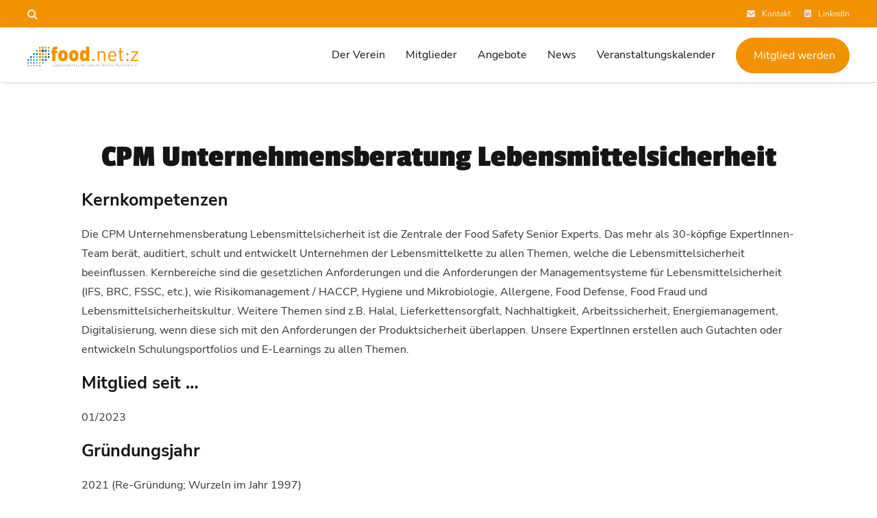

--- FILE ---
content_type: text/css
request_url: https://foodnetz.de/wp-content/plugins/very-simple-event-list/css/vsel-style.min.css?ver=6.9
body_size: 2281
content:
#vsel {clear:both;}#vsel:after {content:'';display:block;height:0;clear:both;}.vsel-content:after {content:'';display:block;height:0;clear:both;}#vsel .vsel-content {margin:0 0 20px;padding:0 0 20px;border-bottom:1px solid #ccc;}.vsel-content h3.vsel-meta-title {margin:0 0 10px;padding:0;font-size:1.2em;}.vsel-content p {margin:0 0 10px;padding:0;}.vsel-content p:last-of-type {margin-bottom:0;}.vsel-meta-left {width:36%;float:left;}.vsel-meta-right {width:36%;float:right;}.vsel-meta-left > div, .vsel-meta-right > div, .vsel-meta-full > div {margin:0 0 10px;}.vsel-meta-left > div:last-of-type, .vsel-meta-right > div:last-of-type, .vsel-meta-full > div:last-of-type {margin-bottom:0;}.vsel-meta-title {clear:both;}.vsel-meta-error-date {font-weight:bold;}.acf-field-error {font-weight:bold;}.vsel-meta-date-icon {margin:0 0 10px;line-height:1.5;}.vsel-start-icon, .vsel-end-icon {display:inline-block;margin:0 10px 0 0;background:#f8f8f8;color:#333;text-align:center;}.vsel-day, .vsel-month, .vsel-year {display:block;padding:2px 15px;}.vsel-year {font-size:0.8em;}.vsel-day-top, .vsel-month-top {background:#333;color:#fff;}.vsel-meta-combine:after {content:'';display:block;height:0;clear:both;}.vsel-meta-combine .vsel-meta-date-icon {float:left;}.vsel-meta-combine .vsel-meta-title {clear:none;}.vsel-image-info-left {width:60%;float:left;}.vsel-image-info-right {width:60%;float:right;}.vsel-content .vsel-image-left {max-width:40%;height:auto;float:left;margin:5px 10px 5px 0;padding:0;border:0;}.vsel-content .vsel-image-right {max-width:40%;height:auto;float:right;margin:5px 0 5px 10px;padding:0;border:0;}.vsel-nav {clear:both;}.vsel-nav:after {content:'';display:block;height:0;clear:both;}.vsel-nav a.next {float:right;}.vsel-nav a.prev {float:left;}.vsel-no-events {margin:0;padding:0 0 20px;}.vsel-widget:after {content:'';display:block;height:0;clear:both;}.vsel-widget-text {margin:0 0 20px;}.vsel-widget-text p {margin:0 0 10px;padding:0;}.vsel-widget-text p:last-of-type {margin-bottom:0;}.vsel-widget .vsel-meta-left {width:100%;clear:both;margin:0 0 20px;}.vsel-widget .vsel-image-info-left {width:100%;clear:both;}@media screen and (max-width:767px) {.vsel-meta-left, .vsel-meta-right {width:100% !important;clear:both;float:left;margin:0 0 20px;}.vsel-image-info-left, .vsel-image-info-right {width:100% !important;clear:both;float:left;}}

--- FILE ---
content_type: text/css
request_url: https://foodnetz.de/wp-content/themes/brooklyn/css/ut.vc.shortcodes.min.css?ver=6.9
body_size: 219363
content:
section{position:relative}.entry-content>.wpb_content_element,[class*=grid-]>.wpb_content_element{margin-bottom:0}.vc_row.ut-row-has-filled-cols{margin-left:0;margin-right:0}.vc_section[data-vc-full-width]>.ut-row-has-filled-cols:not([data-vc-full-width]),.vc_section[data-vc-full-width]>.vc_row-has-fill:not([data-vc-full-width]){margin-left:20px;margin-right:20px}.vc_row{margin-left:-20px;margin-right:-20px;position:relative}.vc_row[class*=vc_column-gap-]:not(.vc_column-gap-0) .wpb_column:not(.vc_col-has-fill) .vc_column-inner{padding-left:0;padding-right:0}.vc_row[class*=vc_column-gap-]:not(.vc_column-gap-0)>.wpb_column:not(.vc_col-has-fill) .vc_column-inner .wpb_content_element:last-child{margin-bottom:0}.vc_row[class*=vc_column-gap-]:not(.vc_column-gap-0) .vc_row.vc_inner{margin-left:0;margin-right:0}.vc_row[class*=vc_column-gap-]:not(.vc_column-gap-0) .vc_row.vc_inner.ut-row-has-filled-cols .vc_column-inner{padding-top:40px;padding-bottom:0;padding-left:40px;padding-right:40px}.bklyn-column-with-overlay>.vc_column-inner{overflow:hidden}.vc_column_container>.vc_column-inner{padding-left:20px;padding-right:20px}.vc_row.vc_column-gap-40>.vc_column_container{padding:20px}.vc_column-gap-0.ut-row-has-filled-cols{margin-left:20px!important;margin-right:20px!important}.vc_icon_element,.wpb_button,.wpb_content_element,ul.wpb_thumbnails-fluid>li{margin-bottom:40px}div.vc_custom_heading,p.vc_custom_heading{line-height:150%}.vc_custom_heading+.wpb_content_element{margin-top:0}#contact-section .parallax-title,#contact-section .section-title{font-size:30px}.vc_section .vc_row-has-fill+.vc_row>.vc_column_container>.vc_column-inner,.vc_section .vc_row-has-fill+.vc_vc_row>.vc_row>.vc_vc_column>.vc_column_container>.vc_column-inner,.vc_section .vc_row-has-fill+.vc_vc_row_inner>.vc_row>.vc_vc_column_inner>.vc_column_container>.vc_column-inner{padding-top:inherit}.vc_section .vc_row-has-fill>.vc_column_container:not(.vc_col-has-fill)>.vc_column-inner,.vc_section .vc_row-has-fill>.vc_row>.vc_vc_column>.vc_column_container>.vc_column-inner,.vc_section .vc_row-has-fill>.vc_vc_column_inner>.vc_column_container>.vc_column-inner{padding-top:inherit;padding-bottom:0}.vc_section .vc_row-has-fill+.vc_row-full-width+.vc_row>.vc_column_container>.vc_column-inner{padding-top:inherit}.vc_row[class*=vc_column-gap-].vc_row-o-equal-height.ut-row-has-filled-cols>.vc_column_container>.vc_column-inner{padding-top:40px}.ut-portfolio-detail .vc_row.vc_inner[class*=vc_column-gap-]:not(.vc_column-gap-0)>.vc_column_container>.vc_column-inner.vc_column-inner-nested{padding-left:0;padding-right:0}.vc_section .vc_col-has-fill>.vc_column-inner{padding-top:40px!important;padding-bottom:0;padding-left:40px;padding-right:40px}@media (max-width:767px){.vc_row.ut-overflow-visible-mobile,.vc_section.ut-overflow-visible-mobile{overflow:visible!important}.vc_row.ut-remove-clear-on-mobile::after{clear:inherit!important}}@media (min-width:768px) and (max-width:1024px){.vc_row.ut-overflow-visible-tablet,.vc_section.ut-overflow-visible-tablet{overflow:visible!important}.vc_row.ut-remove-clear-on-tablet::after{clear:inherit!important}}@media (min-width:1025px){.vc_row.ut-overflow-visible,.vc_section.ut-overflow-visible{overflow:visible!important}.vc_row.ut-remove-clear-on-desktop::after{clear:inherit!important}}.blog .post .vc_section{padding-bottom:0!important;padding-top:0!important}#ut-sitebody .ut-portfolio-details-wrap .vc_section.ut-first-section{padding-top:40px}#ut-sitebody .ut-portfolio-details-wrap .entry-content .ut-portfolio-title+style+.vc_section.ut-first-section{padding-top:0}#ut-sitebody .ut-portfolio-details-wrap .ut-vc-80.vc_section.ut-last-section,#ut-sitebody.ut-has-scroll-top .ut-portfolio-details-wrap .ut-vc-80.vc_section.ut-last-section,#ut-sitebody.ut-has-scroll-top .ut-portfolio-details-wrap .vc_section.vc_section-has-fill.ut-last-section{padding-bottom:0}.page.has-no-hero.ut-vc-enabled #primary,.single-portfolio.has-no-hero.ut-vc-enabled #primary{padding:0}.page.ut-vc-enabled #primary,.single-portfolio.ut-vc-enabled #primary{padding:0}.single-post .main-content-background .vc_section.ut-vc-120.ut-first-section,.single-post .main-content-background .vc_section.ut-vc-160.ut-first-section,.single-post .main-content-background .vc_section.ut-vc-200.ut-first-section,.single-post .main-content-background .vc_section.ut-vc-80.ut-first-section,.ut-has-page-title .vc_section.ut-vc-120.ut-first-section,.ut-has-page-title .vc_section.ut-vc-160.ut-first-section,.ut-has-page-title .vc_section.ut-vc-200.ut-first-section,.ut-has-page-title .vc_section.ut-vc-80.ut-first-section{padding-top:0}.ut-has-page-title .vc_section.vc_section-has-fill.ut-vc-80.ut-first-section{padding-top:80px}.ut-has-page-title .vc_section.vc_section-has-fill.ut-vc-120.ut-first-section{padding-top:120px}.ut-has-page-title .vc_section.vc_section-has-fill.ut-vc-160.ut-first-section{padding-top:160px}.ut-has-page-title .vc_section.vc_section-has-fill.ut-vc-200.ut-first-section{padding-top:200px}.ut-vc-120.vc_section.vc_section-remove-padding-bottom,.ut-vc-160.vc_section.vc_section-remove-padding-bottom,.ut-vc-200.vc_section.vc_section-remove-padding-bottom,.ut-vc-80.vc_section.vc_section-remove-padding-bottom,.vc_section.vc_section-remove-padding-bottom{padding-bottom:0}.ut-last-content-section-as-no-fill .ut-first-in-contact-section.vc_section-has-no-fill{padding-top:0!important}@media (max-width:767px){#ut-sitebody .vc_row{padding-left:0!important;padding-right:0!important}.vc_section .vc_col-has-fill>.vc_column-inner{padding-bottom:0;padding-left:20px;padding-right:20px}.vc_column-inner.ut-column-shadow{margin:0!important;-webkit-box-shadow:none!important;box-shadow:none!important}.ut-has-page-title .vc_section.ut-first-section{padding-top:0!important}.ut-has-page-title .vc_section.vc_section-has-fill.ut-first-section{padding-top:80px!important}#ut-custom-hero .vc_section.ut-first-section,#ut-custom-hero .vc_section.ut-first-section.vc_section-has-fill{padding-top:140px}.vc_section,.vc_section.vc_section-has-fill{padding-top:80px;padding-bottom:40px}#ut-sitebody .vc_section.bklyn-section-with-separator.bklyn-section-separator-mobile-off:not(.ut-first-section){padding-top:80px!important}.vc_section+.vc_row-full-width+.vc_section.vc_section-has-fill,.vc_section.ut-last-row-has-fill+.vc_row-full-width+.vc_section,.vc_section.vc_section-has-fill+.vc_row-full-width+.vc_section{padding-top:80px}.vc_section+.vc_row-full-width+.vc_section{padding-top:40px}.vc_section+.vc_row-full-width+.vc_section.ut-first-row-has-fill,.vc_section.ut-last-row-has-fill+.vc_row-full-width+.ut-first-row-has-fill{padding-top:0}.ut-has-scroll-top .vc_section.ut-last-section,.ut-has-scroll-top .vc_section.vc_section-has-fill.ut-last-section{padding-bottom:80px}.ut-has-scroll-top .vc_section.ut-last-section.ut-last-row-has-fill,.ut-has-scroll-top .vc_section.ut-last-section.vc_section-has-fill.ut-last-row-has-fill{padding-bottom:0}.ut-has-scroll-top .vc_section.ut-last-section.ut-last-row-has-fill .ut-last-row,.ut-has-scroll-top .vc_section.ut-last-section.vc_section-has-fill.ut-last-row-has-fill .ut-last-row{padding-bottom:80px}.vc_section.ut-first-row-has-fill,.vc_section.vc_section-has-fill.ut-first-row-has-fill{padding-top:0}.vc_section.ut-last-row-has-fill,.vc_section.vc_section-has-fill.ut-last-row-has-fill{padding-bottom:0}.vc_section>.vc_row+.vc_row-full-width+.vc_row{margin-top:40px}.vc_section>.vc_row.ut-row-has-filled-cols+.vc_row-full-width+.vc_row{margin-top:80px}.vc_section>.vc_row+.vc_row-full-width+.vc_row-has-fill{margin-top:40px}.vc_section>.vc_row+.vc_row-full-width+.vc_row-has-fill.vc_row-o-full-height{margin-top:40px}.vc_section>.vc_row-has-fill.vc_row-o-full-height+.vc_row-full-width+.vc_row-has-fill.vc_row-o-full-height{margin-top:0}.vc_section>.vc_row-has-fill+.vc_row-full-width+.vc_row{margin-top:80px}.vc_section>.vc_row-has-fill+.vc_row-full-width+.vc_row-has-fill{margin-top:0}.vc_section>.vc_row-has-fill{padding-top:80px;padding-bottom:40px}.vc_section>.vc_row-has-fill.ut-row-has-filled-cols.vc_column-gap-0{padding-top:80px;padding-bottom:80px}#ut-sitebody [id*=ut_inner_column_]{margin-top:0!important}.vc_section .vc_row.vc_inner{margin-top:40px}.vc_section .vc_row.vc_inner:first-child{margin-top:0}.vc_section .vc_row.vc_inner+.vc_row.vc_inner{margin-top:40px}.vc_section .vc_row.vc_inner.vc_row-has-fill{padding-top:80px;padding-bottom:40px}.vc_section .vc_row.vc_inner.vc_row-has-fill+.vc_row.vc_inner.vc_row-has-fill{margin-top:0}.vc_section .vc_row.vc_inner+.vc_row.vc_inner.vc_row-has-fill{margin-top:40px}#contact-section.ut-contact-section-with-overlay .parallax-overlay,#contact-section.ut-contact-section-without-overlay{padding-top:80px!important;padding-bottom:80px!important}#contact-section.ut-contact-section-with-overlay.ut-contact-section-scroll-top .parallax-overlay{padding-top:80px!important;padding-bottom:120px!important}}@media (min-width:768px) and (max-width:1024px){#ut-sitebody:not(.single-post) .vc_row{padding-left:0!important;padding-right:0!important}.ut-site-border .vc_row-has-fill{border:none!important}.ut-has-page-title .vc_section.ut-first-section{padding-top:0!important}.ut-has-page-title .vc_section.vc_section-has-fill.ut-first-section{padding-top:80px!important}#ut-custom-hero .vc_section.ut-first-section,#ut-custom-hero .vc_section.ut-first-section.vc_section-has-fill{padding-top:160px}.vc_section,.vc_section.vc_section-has-fill{padding-top:80px;padding-bottom:40px}#ut-sitebody .vc_section.bklyn-section-with-separator.bklyn-section-separator-tablet-off:not(.ut-first-section){padding-top:80px!important}.vc_section+.vc_row-full-width+.vc_section.vc_section-has-fill,.vc_section.ut-last-row-has-fill+.vc_row-full-width+.vc_section,.vc_section.vc_section-has-fill+.vc_row-full-width+.vc_section{padding-top:80px}.vc_section+.vc_row-full-width+.vc_section{padding-top:40px}.vc_section+.vc_row-full-width+.vc_section.ut-first-row-has-fill,.vc_section.ut-last-row-has-fill+.vc_row-full-width+.ut-first-row-has-fill{padding-top:0}.ut-has-scroll-top .vc_section.ut-last-section,.ut-has-scroll-top .vc_section.vc_section-has-fill.ut-last-section{padding-bottom:80px}.ut-has-scroll-top .vc_section.ut-last-section.ut-last-row-has-fill,.ut-has-scroll-top .vc_section.ut-last-section.vc_section-has-fill.ut-last-row-has-fill{padding-bottom:0}.ut-has-scroll-top .vc_section.ut-last-section.ut-last-row-has-fill .ut-last-row,.ut-has-scroll-top .vc_section.ut-last-section.vc_section-has-fill.ut-last-row-has-fill .ut-last-row{padding-bottom:80px}.vc_section.ut-first-row-has-fill,.vc_section.vc_section-has-fill.ut-first-row-has-fill{padding-top:0}.vc_section.ut-last-row-has-fill,.vc_section.vc_section-has-fill.ut-last-row-has-fill{padding-bottom:0}.vc_section>.vc_row+.vc_row-full-width+.vc_row{margin-top:40px}.vc_section>.vc_row.ut-row-has-filled-cols+.vc_row-full-width+.vc_row{margin-top:80px}.vc_section>.vc_row+.vc_row-full-width+.vc_row-has-fill{margin-top:40px}.vc_section>.vc_row+.vc_row-full-width+.vc_row-has-fill.vc_row-o-full-height{margin-top:40px}.vc_section>.vc_row-has-fill.vc_row-o-full-height+.vc_row-full-width+.vc_row-has-fill.vc_row-o-full-height{margin-top:0}.vc_section>.vc_row-has-fill+.vc_row-full-width+.vc_row{margin-top:80px}.vc_section>.vc_row-has-fill+.vc_row-full-width+.vc_row-has-fill{margin-top:0}.vc_section>.vc_row-has-fill{padding-top:80px;padding-bottom:40px}.vc_section .vc_row.vc_inner{margin-top:40px}.vc_section .vc_row.vc_inner:first-child{margin-top:0}.vc_section .vc_row.vc_inner+.vc_row.vc_inner{margin-top:40px}.vc_section .vc_row.vc_inner.vc_row-has-fill{padding-top:80px;padding-bottom:40px}.vc_section .vc_row.vc_inner.vc_row-has-fill+.vc_row.vc_inner.vc_row-has-fill{margin-top:0}.vc_section .vc_row.vc_inner+.vc_row.vc_inner.vc_row-has-fill{margin-top:40px}#contact-section.ut-contact-section-with-overlay .parallax-overlay,#contact-section.ut-contact-section-without-overlay{padding-top:80px!important;padding-bottom:80px!important}#contact-section.ut-contact-section-with-overlay.ut-contact-section-scroll-to .parallax-overlay{padding-top:80px!important;padding-bottom:120px!important}}@media (min-width:1025px){.ut-vc-80.vc_section,.ut-vc-80.vc_section.vc_section-has-fill{padding-top:80px;padding-bottom:40px}.ut-vc-80.vc_section+.vc_row-full-width+.ut-vc-80.vc_section.vc_section-has-fill,.ut-vc-80.vc_section.ut-last-row-has-fill+.vc_row-full-width+.ut-vc-80.vc_section,.ut-vc-80.vc_section.vc_section-has-fill+.vc_row-full-width+.ut-vc-80.vc_section{padding-top:80px}.ut-vc-80.vc_section+.vc_row-full-width+.ut-vc-80.vc_section{padding-top:40px}.ut-vc-80.vc_section+.vc_row-full-width+.ut-vc-80.vc_section.ut-first-row-has-fill,.ut-vc-80.vc_section.ut-last-row-has-fill+.vc_row-full-width+.ut-first-row-has-fill{padding-top:0}.ut-has-scroll-top .ut-vc-80.vc_section.ut-last-section,.ut-has-scroll-top .ut-vc-80.vc_section.vc_section-has-fill.ut-last-section{padding-bottom:80px}.single-post .ut-vc-80.vc_section.ut-last-section,.single-post.ut-has-scroll-top .ut-vc-80.vc_section.ut-last-section{padding-bottom:0}.single-post.ut-has-scroll-top .ut-vc-80.vc_section.vc_section-has-fill.ut-last-section,.ut-vc-80.vc_section.vc_section-has-fill.ut-last-section{padding-bottom:40px}.ut-has-scroll-top .ut-vc-80.vc_section.ut-last-section.ut-last-row-has-fill,.ut-has-scroll-top .ut-vc-80.vc_section.ut-last-section.vc_section-has-fill.ut-last-row-has-fill{padding-bottom:0}.ut-has-scroll-top .ut-vc-80.vc_section.ut-last-section.ut-last-row-has-fill .ut-last-row,.ut-has-scroll-top .ut-vc-80.vc_section.ut-last-section.vc_section-has-fill.ut-last-row-has-fill .ut-last-row{padding-bottom:80px}.ut-vc-80.vc_section.ut-first-row-has-fill,.ut-vc-80.vc_section.vc_section-has-fill.ut-first-row-has-fill{padding-top:0}.ut-vc-80.vc_section.ut-last-row-has-fill,.ut-vc-80.vc_section.vc_section-has-fill.ut-last-row-has-fill{padding-bottom:0}.ut-vc-80.vc_section>.vc_row+.vc_row-full-width+.ut-row-has-filled-cols.ut-last-row{margin-bottom:40px}.ut-vc-80.vc_section>.vc_row+.vc_row-full-width+.vc_row{margin-top:40px}.ut-vc-80.vc_section>.vc_row.ut-row-has-filled-cols+.vc_row-full-width+.vc_row{margin-top:80px}.ut-vc-80.vc_section>.vc_row+.vc_row-full-width+.vc_row-has-fill{margin-top:40px}.ut-vc-80.vc_section>.vc_row-has-fill.vc_row-o-full-height+.vc_row-full-width+.vc_row-has-fill.vc_row-o-full-height{margin-top:0}.ut-vc-80.vc_section>.vc_row-has-fill+.vc_row-full-width+.vc_row{margin-top:80px}.ut-vc-80.vc_section>.vc_row-has-fill+.vc_row-full-width+.vc_row-has-fill{margin-top:0}.ut-vc-80.vc_section>.vc_row-has-fill{padding-top:80px;padding-bottom:40px}.ut-vc-80.vc_section .vc_row.vc_inner{margin-top:40px}.ut-vc-80.vc_section .vc_row.vc_inner:first-child{margin-top:0}.ut-vc-80.vc_section .vc_row.vc_inner+.vc_row.vc_inner{margin-top:40px}.ut-vc-80.vc_section .vc_row.vc_inner.vc_row-has-fill{padding-top:80px;padding-bottom:40px}.ut-vc-80.vc_section .vc_row.vc_inner.vc_row-has-fill+.vc_row.vc_inner.vc_row-has-fill{margin-top:0}.ut-vc-80.vc_section .vc_row.vc_inner+.vc_row.vc_inner.vc_row-has-fill{margin-top:40px}.ut-vc-80.vc_section .vc_row.vc_inner.vc_row-has-fill+.vc_row.vc_inner{margin-top:80px}.ut-vc-120.vc_section,.ut-vc-120.vc_section.vc_section-has-fill{padding-top:120px;padding-bottom:80px}.ut-vc-120.vc_section+.vc_row-full-width+.ut-vc-120.vc_section.vc_section-has-fill,.ut-vc-120.vc_section.ut-last-row-has-fill+.vc_row-full-width+.ut-vc-120.vc_section,.ut-vc-120.vc_section.vc_section-has-fill+.vc_row-full-width+.ut-vc-120.vc_section{padding-top:120px}.ut-vc-120.vc_section+.vc_row-full-width+.ut-vc-120.vc_section{padding-top:80px}.ut-vc-120.vc_section+.vc_row-full-width+.ut-vc-120.vc_section.ut-first-row-has-fill,.ut-vc-120.vc_section.ut-last-row-has-fill+.vc_row-full-width+.ut-first-row-has-fill{padding-top:0}.ut-has-scroll-top .ut-vc-120.vc_section.ut-last-section,.ut-has-scroll-top .ut-vc-120.vc_section.vc_section-has-fill.ut-last-section{padding-bottom:120px}.ut-has-scroll-top .ut-vc-120.vc_section.ut-last-section.ut-last-row-has-fill,.ut-has-scroll-top .ut-vc-120.vc_section.ut-last-section.vc_section-has-fill.ut-last-row-has-fill{padding-bottom:0}.ut-has-scroll-top .ut-vc-120.vc_section.ut-last-section.ut-last-row-has-fill .ut-last-row,.ut-has-scroll-top .ut-vc-120.vc_section.ut-last-section.vc_section-has-fill.ut-last-row-has-fill .ut-last-row{padding-bottom:120px}.ut-vc-120.vc_section.ut-first-row-has-fill,.ut-vc-120.vc_section.vc_section-has-fill.ut-first-row-has-fill{padding-top:0}.ut-vc-120.vc_section.ut-last-row-has-fill,.ut-vc-120.vc_section.vc_section-has-fill.ut-last-row-has-fill{padding-bottom:0}.ut-vc-120.vc_section>.vc_row+.vc_row-full-width+.ut-row-has-filled-cols.ut-last-row{margin-bottom:40px}.ut-vc-120.vc_section>.vc_row+.vc_row-full-width+.vc_row{margin-top:40px}.ut-vc-120.vc_section>.vc_row.ut-row-has-filled-cols+.vc_row-full-width+.vc_row{margin-top:80px}.ut-vc-120.vc_section>.vc_row+.vc_row-full-width+.vc_row-has-fill{margin-top:80px}.ut-vc-120.vc_section>.vc_row-has-fill.vc_row-o-full-height+.vc_row-full-width+.vc_row-has-fill.vc_row-o-full-height{margin-top:0}.ut-vc-120.vc_section>.vc_row-has-fill+.vc_row-full-width+.vc_row{margin-top:120px}.ut-vc-120.vc_section>.vc_row-has-fill+.vc_row-full-width+.vc_row-has-fill{margin-top:0}.ut-vc-120.vc_section>.vc_row-has-fill{padding-top:120px;padding-bottom:80px}.ut-vc-120.vc_section .vc_row.vc_inner{margin-top:40px}.ut-vc-120.vc_section .vc_row.vc_inner:first-child{margin-top:0}.ut-vc-120.vc_section .vc_row.vc_inner+.vc_row.vc_inner{margin-top:40px}.ut-vc-120.vc_section .vc_row.vc_inner.vc_row-has-fill{padding-top:80px;padding-bottom:40px}.ut-vc-120.vc_section .vc_row.vc_inner.vc_row-has-fill+.vc_row.vc_inner.vc_row-has-fill{margin-top:0}.ut-vc-120.vc_section .vc_row.vc_inner+.vc_row.vc_inner.vc_row-has-fill{margin-top:40px}.ut-vc-120.vc_section .vc_row.vc_inner.vc_row-has-fill+.vc_row.vc_inner{margin-top:80px}.ut-vc-160.vc_section,.ut-vc-160.vc_section.vc_section-has-fill{padding-top:160px;padding-bottom:120px}.ut-vc-160.vc_section+.vc_row-full-width+.ut-vc-160.vc_section.vc_section-has-fill,.ut-vc-160.vc_section.ut-last-row-has-fill+.vc_row-full-width+.ut-vc-160.vc_section,.ut-vc-160.vc_section.vc_section-has-fill+.vc_row-full-width+.ut-vc-160.vc_section{padding-top:160px}.ut-vc-160.vc_section+.vc_row-full-width+.ut-vc-160.vc_section{padding-top:120px}.ut-vc-160.vc_section+.vc_row-full-width+.ut-vc-160.vc_section.ut-first-row-has-fill,.ut-vc-160.vc_section.ut-last-row-has-fill+.vc_row-full-width+.ut-first-row-has-fill{padding-top:0}.ut-has-scroll-top .ut-vc-160.vc_section.ut-last-section,.ut-has-scroll-top .ut-vc-160.vc_section.vc_section-has-fill.ut-last-section{padding-bottom:160px}.ut-has-scroll-top .ut-vc-160.vc_section.ut-last-section.ut-last-row-has-fill,.ut-has-scroll-top .ut-vc-160.vc_section.ut-last-section.vc_section-has-fill.ut-last-row-has-fill{padding-bottom:0}.ut-has-scroll-top .ut-vc-160.vc_section.ut-last-section.ut-last-row-has-fill .ut-last-row,.ut-has-scroll-top .ut-vc-160.vc_section.ut-last-section.vc_section-has-fill.ut-last-row-has-fill .ut-last-row{padding-bottom:160px}.ut-vc-160.vc_section.ut-first-row-has-fill,.ut-vc-160.vc_section.vc_section-has-fill.ut-first-row-has-fill{padding-top:0}.ut-vc-160.vc_section.ut-last-row-has-fill,.ut-vc-160.vc_section.vc_section-has-fill.ut-last-row-has-fill{padding-bottom:0}.ut-vc-160.vc_section>.vc_row+.vc_row-full-width+.ut-row-has-filled-cols.ut-last-row{margin-bottom:40px}.ut-vc-160.vc_section>.vc_row+.vc_row-full-width+.vc_row{margin-top:40px}.ut-vc-160.vc_section>.vc_row.ut-row-has-filled-cols+.vc_row-full-width+.vc_row{margin-top:80px}.ut-vc-160.vc_section>.vc_row+.vc_row-full-width+.vc_row-has-fill{margin-top:120px}.ut-vc-160.vc_section>.vc_row-has-fill.vc_row-o-full-height+.vc_row-full-width+.vc_row-has-fill.vc_row-o-full-height{margin-top:0}.ut-vc-160.vc_section>.vc_row-has-fill+.vc_row-full-width+.vc_row{margin-top:160px}.ut-vc-160.vc_section>.vc_row-has-fill+.vc_row-full-width+.vc_row-has-fill{margin-top:0}.ut-vc-160.vc_section>.vc_row-has-fill{padding-top:160px;padding-bottom:120px}.ut-vc-160.vc_section .vc_row.vc_inner:first-child{margin-top:0}.ut-vc-160.vc_section .vc_row.vc_inner{margin-top:40px}.ut-vc-160.vc_section .vc_row.vc_inner+.vc_row.vc_inner{margin-top:40px}.ut-vc-160.vc_section .vc_row.vc_inner.vc_row-has-fill{padding-top:80px;padding-bottom:40px}.ut-vc-160.vc_section .vc_row.vc_inner.vc_row-has-fill+.vc_row.vc_inner.vc_row-has-fill{margin-top:0}.ut-vc-160.vc_section .vc_row.vc_inner+.vc_row.vc_inner.vc_row-has-fill{margin-top:40px}.ut-vc-160.vc_section .vc_row.vc_inner.vc_row-has-fill+.vc_row.vc_inner{margin-top:80px}.ut-vc-200.vc_section,.ut-vc-200.vc_section.vc_section-has-fill{padding-top:200px;padding-bottom:160px}.ut-vc-200.vc_section+.vc_row-full-width+.ut-vc-200.vc_section.vc_section-has-fill,.ut-vc-200.vc_section.ut-last-row-has-fill+.vc_row-full-width+.ut-vc-200.vc_section,.ut-vc-200.vc_section.vc_section-has-fill+.vc_row-full-width+.ut-vc-200.vc_section{padding-top:200px}.ut-vc-200.vc_section+.vc_row-full-width+.ut-vc-200.vc_section{padding-top:160px}.ut-vc-200.vc_section+.vc_row-full-width+.ut-vc-200.vc_section.ut-first-row-has-fill,.ut-vc-200.vc_section.ut-last-row-has-fill+.vc_row-full-width+.ut-first-row-has-fill{padding-top:0}.ut-has-scroll-top .ut-vc-200.vc_section.ut-last-section,.ut-has-scroll-top .ut-vc-200.vc_section.vc_section-has-fill.ut-last-section{padding-bottom:200px}.ut-has-scroll-top .ut-vc-200.vc_section.ut-last-section.ut-last-row-has-fill,.ut-has-scroll-top .ut-vc-200.vc_section.ut-last-section.vc_section-has-fill.ut-last-row-has-fill{padding-bottom:0}.ut-has-scroll-top .ut-vc-200.vc_section.ut-last-section.ut-last-row-has-fill .ut-last-row,.ut-has-scroll-top .ut-vc-200.vc_section.ut-last-section.vc_section-has-fill.ut-last-row-has-fill .ut-last-row{padding-bottom:200px}.ut-vc-200.vc_section.ut-first-row-has-fill,.ut-vc-200.vc_section.vc_section-has-fill.ut-first-row-has-fill{padding-top:0}.ut-vc-200.vc_section.ut-last-row-has-fill,.ut-vc-200.vc_section.vc_section-has-fill.ut-last-row-has-fill{padding-bottom:0}.ut-vc-200.vc_section>.vc_row+.vc_row-full-width+.ut-row-has-filled-cols.ut-last-row{margin-bottom:40px}.ut-vc-200.vc_section>.vc_row+.vc_row-full-width+.vc_row{margin-top:40px}.ut-vc-200.vc_section>.vc_row.ut-row-has-filled-cols+.vc_row-full-width+.vc_row{margin-top:80px}.ut-vc-200.vc_section>.vc_row+.vc_row-full-width+.vc_row-has-fill{margin-top:160px}.ut-vc-200.vc_section>.vc_row-has-fill.vc_row-o-full-height+.vc_row-full-width+.vc_row-has-fill.vc_row-o-full-height{margin-top:0}.ut-vc-200.vc_section>.vc_row-has-fill+.vc_row-full-width+.vc_row{margin-top:200px}.ut-vc-200.vc_section>.vc_row-has-fill+.vc_row-full-width+.vc_row-has-fill{margin-top:0}.ut-vc-200.vc_section>.vc_row-has-fill{padding-top:200px;padding-bottom:160px}.ut-vc-200.vc_section .vc_row.vc_inner{margin-top:40px}.ut-vc-200.vc_section .vc_row.vc_inner:first-child{margin-top:0}.ut-vc-200.vc_section .vc_row.vc_inner+.vc_row.vc_inner{margin-top:40px}.ut-vc-200.vc_section .vc_row.vc_inner.vc_row-has-fill{padding-top:80px;padding-bottom:40px}.ut-vc-200.vc_section .vc_row.vc_inner.vc_row-has-fill+.vc_row.vc_inner.vc_row-has-fill{margin-top:0}.ut-vc-200.vc_section .vc_row.vc_inner+.vc_row.vc_inner.vc_row-has-fill{margin-top:40px}.ut-vc-200.vc_section .vc_row.vc_inner.vc_row-has-fill+.vc_row.vc_inner{margin-top:80px}}#ut-sitebody .wpb_flexslider.flexslider{border:none;margin:0;-webkit-box-shadow:none;box-shadow:none;-webkit-border-radius:0;-moz-border-radius:0;border-radius:0}#ut-sitebody .wpb_flexslider.flexslider .flex-direction-nav .flex-prev{left:0}#ut-sitebody .wpb_flexslider.flexslider .flex-direction-nav .flex-next{right:0}#ut-sitebody .wpb_flexslider.flexslider .flex-direction-nav a::before{font-family:FontAwesome!important;content:"\f104";line-height:80px}#ut-sitebody .wpb_flexslider.flexslider .flex-direction-nav a.flex-next::before{font-family:FontAwesome!important;content:"\f105";line-height:80px}#ut-sitebody .wpb_flexslider.flexslider .flex-direction-nav a::before{font-size:40px}#ut-sitebody .wpb_flexslider.flexslider .flex-direction-nav a{color:#333;height:80px;margin:-40px 0 0;line-height:80px;text-align:center;width:80px;opacity:1;text-shadow:none;-webkit-transition:none;-o-transition:none;transition:none}#ut-sitebody .wpb_flexslider.flexslider .flex-control-nav{bottom:0;margin-top:0;top:inherit}#ut-sitebody .wpb_flexslider.flexslider .flex-viewport{-webkit-transition:none;-o-transition:none!important;transition:none!important}#ut-sitebody .theme-default .nivoSlider{-webkit-box-shadow:none;box-shadow:none}#ut-sitebody .wpb_gallery_slides.wpb_slider_nivo.theme-default{position:relative;z-index:9}#ut-sitebody .wpb_gallery .theme-default .nivo-controlNav{bottom:5px;padding:0;position:absolute;z-index:10;width:100%}#ut-sitebody .theme-default .nivo-directionNav a{text-indent:inherit}#ut-sitebody .wpb_slider_nivo .nivo-directionNav a{background:0 0;color:#333;display:block;font-family:FontAwesome!important;font-size:40px;height:80px;margin-top:-40px;line-height:80px;text-align:center;top:50%;width:80px}#ut-sitebody .wpb_slider_nivo.theme-default a.nivo-prevNav{left:0}#ut-sitebody .wpb_slider_nivo.theme-default a.nivo-nextNav{right:0}#ut-sitebody .wpb_slider_nivo .nivo-directionNav a.nivo-prevNav::before{content:"\f104"}#ut-sitebody .wpb_slider_nivo .nivo-directionNav a.nivo-nextNav::before{content:"\f105"}.vc_grid.vc_row.vc_grid-gutter-40px .vc_grid-item{padding-bottom:40px;padding-right:40px}.vc_grid.vc_row.vc_grid-gutter-40px .vc_pageable-slide-wrapper{margin-right:-40px}.ut-image-gallery{overflow:hidden!important}.ut-image-gallery-item{margin:0;padding:0;text-align:center}.ut-image-gallery-image{position:relative}.ut-image-gallery-image-caption{height:100%;left:0;min-height:100%;padding:20px;position:absolute;top:0;width:100%;opacity:0;z-index:1;-webkit-transition:all .3s cubic-bezier(.215,.61,.355,1);-o-transition:all .3s cubic-bezier(.215,.61,.355,1);transition:all .3s cubic-bezier(.215,.61,.355,1);-webkit-transition-timing-function:cubic-bezier(.215,.61,.355,1);-o-transition-timing-function:cubic-bezier(.215,.61,.355,1);transition-timing-function:cubic-bezier(.215,.61,.355,1)}.ut-image-gallery-item.ut-animation-done:hover .ut-image-gallery-image-caption,.ut-image-gallery-item.ut-element-is-animating:hover .ut-image-gallery-image-caption{background:#141618;background:rgba(20,22,24,.8);color:#fff;opacity:1;-webkit-transition:all .3s cubic-bezier(.215,.61,.355,1);-o-transition:all .3s cubic-bezier(.215,.61,.355,1);transition:all .3s cubic-bezier(.215,.61,.355,1);-webkit-transition-timing-function:cubic-bezier(.215,.61,.355,1);-o-transition-timing-function:cubic-bezier(.215,.61,.355,1);transition-timing-function:cubic-bezier(.215,.61,.355,1)}.ut-image-gallery-item.ut-animate-gallery-element>a{pointer-events:none}.ut-image-gallery-item.ut-animate-gallery-element.ut-animation-done>a,.ut-image-gallery-item.ut-animate-gallery-element.ut-element-is-animating>a{pointer-events:initial}.ut-image-gallery-image-caption-style-2{width:auto;padding:.35em .5em;position:absolute;bottom:0;right:0;text-align:left;z-index:2}.ut-image-gallery-item-caption-title-style-2 h3{margin-bottom:0}@media (max-width:767px){.ut-image-gallery-item-caption-title-style-2 h3{font-size:.9em;line-height:125%}}@media (min-width:768px){.ut-image-gallery-image-caption-style-2{width:250px;padding:20px;position:absolute;bottom:40px;right:0;text-align:left}}.ut-image-gallery-item img:not(.gutter-shadow):not([class^=ut-box-shadow]){border:none!important;-webkit-backface-visibility:hidden;backface-visibility:hidden;-webkit-box-shadow:#000 0 0 0!important;box-shadow:#000 0 0 0!important}.ut-image-gallery-item-caption-title{padding:0 20px;position:absolute;text-align:center;top:50%;left:50%;width:100%;-webkit-transform:translate(-50%,-50%);-ms-transform:translate(-50%,-50%);transform:translate(-50%,-50%)}.ut-image-gallery-item-caption-title h3{color:#fff;font-size:17px;line-height:150%;margin:0;-webkit-animation-duration:.3s;-webkit-animation-fill-mode:both;-webkit-animation-name:fadeOut;animation-duration:.3s;animation-fill-mode:both;animation-name:fadeOut}.ut-image-gallery-item-caption-title h3.ut-image-gallery-empty-title{font-size:24px;font-family:sans-serif!important}.ut-image-gallery-item.ut-animation-done:hover .ut-image-gallery-item-caption-title h3,.ut-image-gallery-item.ut-element-is-animating:hover .ut-image-gallery-item-caption-title h3{-webkit-animation-name:fadeInUp;animation-name:fadeInUp}.ut-image-gallery-item a{display:block;height:100%;width:100%}.ut-image-gallery-1 .ut-image-gallery-item{padding:0 1px 1px 0}.ut-image-gallery-1{margin-right:-1px;margin-bottom:-1px}.ut-image-gallery-5 .ut-image-gallery-item{padding:0 5px 5px 0}.ut-image-gallery-5{margin-right:-5px;margin-bottom:-5px}.ut-image-gallery-10 .ut-image-gallery-item{padding:0 10px 10px 0}.ut-image-gallery-10{margin-right:-10px;margin-bottom:-10px}.ut-image-gallery-15 .ut-image-gallery-item{padding:0 15px 15px 0}.ut-image-gallery-15{margin-right:-15px;margin-bottom:-15px}.ut-image-gallery-20 .ut-image-gallery-item{padding:0 20px 20px 0}.ut-image-gallery-20{margin-right:-20px;margin-bottom:-20px}.ut-image-gallery-25 .ut-image-gallery-item{padding:0 25px 25px 0}.ut-image-gallery-25{margin-right:-25px;margin-bottom:-25px}.ut-image-gallery-30 .ut-image-gallery-item{padding:0 30px 30px 0}.ut-image-gallery-30{margin-right:-30px;margin-bottom:-30px}.ut-image-gallery-35 .ut-image-gallery-item{padding:0 35px 35px 0}.ut-image-gallery-35{margin-right:-35px;margin-bottom:-35px}.ut-image-gallery-40 .ut-image-gallery-item{padding:0 40px 40px 0}.ut-image-gallery-40{margin-right:-40px;margin-bottom:-40px}@media (max-width:767px){.ut-image-gallery-image{text-align:center!important}.ut-no-animation-mobile{-webkit-animation:none!important;animation:none!important;opacity:1!important;visibility:visible!important;-webkit-animation-name:none!important;animation-name:none!important}.ut-image-gallery-1 .ut-image-gallery-item{padding:0 0 1px 0}.ut-image-gallery-1{margin-right:0}.ut-image-gallery-5 .ut-image-gallery-item{padding:0 0 5px 0}.ut-image-gallery-5{margin-right:0}.ut-image-gallery-10 .ut-image-gallery-item{padding:0 0 10px 0}.ut-image-gallery-10{margin-right:0}.ut-image-gallery-15 .ut-image-gallery-item{padding:0 0 15px 0}.ut-image-gallery-15{margin-right:0}.ut-image-gallery-20 .ut-image-gallery-item{padding:0 0 20px 0}.ut-image-gallery-20{margin-right:0}.ut-image-gallery-25 .ut-image-gallery-item{padding:0 0 25px 0}.ut-image-gallery-25{margin-right:0}.ut-image-gallery-30 .ut-image-gallery-item{padding:0 0 30px 0}.ut-image-gallery-30{margin-right:0}.ut-image-gallery-35 .ut-image-gallery-item{padding:0 0 35px 0}.ut-image-gallery-35{margin-right:0}.ut-image-gallery-40 .ut-image-gallery-item{padding:0 0 40px 0}.ut-image-gallery-40{margin-right:0}}@media (min-width:768px) and (max-width:1024px){.ut-no-animation-tablet{-webkit-animation:none!important;animation:none!important;opacity:1!important;visibility:visible!important;-webkit-animation-name:none!important;animation-name:none!important}}.ut-image-gallery-fitRows{display:-webkit-box;display:-ms-flexbox;display:flex;-webkit-box-orient:horizontal;-webkit-box-direction:normal;-ms-flex-direction:row;flex-direction:row;-ms-flex-wrap:wrap;flex-wrap:wrap;-webkit-box-pack:center;-ms-flex-pack:center;justify-content:center;-webkit-box-align:stretch;-ms-flex-align:stretch;align-items:stretch;-ms-flex-line-pack:stretch;align-content:stretch}.ut-image-gallery-fitRows .ut-image-gallery-item>a{display:-webkit-box;display:-ms-flexbox;display:flex}.ut-image-gallery-fitRows .ut-image-gallery-image,.ut-image-gallery-fitRows .ut-image-gallery-item{-webkit-box-flex:1;-ms-flex:auto;flex:auto;overflow:hidden;float:none!important;width:auto;height:600px}.ut-image-gallery-masonry{visibility:hidden}.ut-image-gallery-masonry.ut-isotope-ready{visibility:visible}.ut-image-gallery-fitRows .ut-image-gallery-item{margin:0;padding:0}.ut-image-gallery-fitRows .ut-image-gallery-image>img,.ut-image-gallery-masonry .ut-image-gallery-image>img{object-fit:cover;width:100%;height:100%}.ut-image-gallery-loader{width:35px;height:35px}.ut-image-gallery-loader .ut-image-gallery-loader-inner{width:100%;height:100%;display:inline-block;padding:0;border-radius:100%;-webkit-animation:image-gallery-loader .8s linear infinite;animation:image-gallery-loader .8s linear infinite;border:2px solid rgba(255,191,0,.65);border-right-color:rgba(255,191,0,.15);border-bottom-color:rgba(255,191,0,.15)}@keyframes image-gallery-loader{from{transform:rotate(0)}to{transform:rotate(360deg)}}@-webkit-keyframes image-gallery-loader{from{-webkit-transform:rotate(0)}to{-webkit-transform:rotate(360deg)}}.ut-owl-gallery-slider-wrap{position:relative}.owl-carousel.owl-loaded,.ut-owl-gallery-slider-wrap{overflow:hidden}.ut-owl-gallery-slide{position:relative}.ut-owl-gallery-slider .owl-nav{display:none}.ut-owl-gallery-slider-wrap .owl-carousel .owl-item img{max-width:100%;margin:0 auto}.ut-owl-gallery-slider-wrap .ut-next-gallery-slide,.ut-owl-gallery-slider-wrap .ut-owl-video-play-icon,.ut-owl-gallery-slider-wrap .ut-prev-gallery-slide,.ut-owl-gallery-slider-wrap .ut-slider-maximize{position:absolute;color:#fff;width:40px;height:40px;top:20px;font-size:16px;margin-top:0;z-index:10;line-height:40px;text-align:center;background:#151515;-webkit-border-radius:50%;-webkit-transition:.4s all ease-in-out;-moz-border-radius:50%;-moz-transition:.4s all ease-in-out;border-radius:50%;-o-transition:.4s all ease-in-out;transition:.4s all ease-in-out}.ut-owl-gallery-slider-wrap .ut-slider-maximize{left:20px}.ut-owl-gallery-slider-wrap .ut-owl-video-play-icon{left:20px}.ut-owl-gallery-slider-wrap .ut-owl-video-play-icon i{padding-left:4px}.ut-owl-gallery-slider-wrap .ut-next-gallery-slide:hover,.ut-owl-gallery-slider-wrap .ut-prev-gallery-slide:hover{color:#fff;background:#151515}.ut-owl-gallery-slider-wrap .ut-next-gallery-slide i,.ut-owl-gallery-slider-wrap .ut-owl-video-play-icon i,.ut-owl-gallery-slider-wrap .ut-prev-gallery-slide i,.ut-owl-gallery-slider-wrap .ut-slider-maximize i{line-height:40px;-webkit-transform:translate(-50%,-50%);-ms-transform:translate(-50%,-50%);transform:translate(-50%,-50%);position:absolute;top:50%;left:50%}.ut-owl-gallery-slider-wrap .ut-prev-gallery-slide{right:70px}.ut-owl-gallery-slider-wrap .ut-next-gallery-slide{right:20px}.ut-owl-gallery-slider-wrap .owl-dots{position:absolute;bottom:-3px;width:100%;z-index:10}.ut-owl-gallery-slider-wrap .owl-theme .owl-dots .owl-dot span{-webkit-border-radius:30px;-moz-border-radius:30px;border-radius:30px;display:block;height:10px;margin:5px 7px;-webkit-transition:.2s all linear;-o-transition:.2s all linear;transition:.2s all linear;width:10px}.ut-owl-gallery-slider-wrap .owl-theme .owl-dots .owl-dot.active span,.ut-owl-gallery-slider-wrap .owl-theme .owl-dots .owl-dot:hover span{background:#151515}.ut-owl-gallery-slider-wrap .ut-owl-video-link{color:#fff}figure.ut-gallery-slider-caption-wrap{position:relative;text-align:center;overflow:hidden}.ut-owl-carousel figure.ut-gallery-slider-caption-wrap img{-webkit-transition:all .3s cubic-bezier(.215,.61,.355,1);-o-transition:all .3s cubic-bezier(.215,.61,.355,1);transition:all .3s cubic-bezier(.215,.61,.355,1);-webkit-transition-timing-function:cubic-bezier(.215,.61,.355,1);-o-transition-timing-function:cubic-bezier(.215,.61,.355,1);transition-timing-function:cubic-bezier(.215,.61,.355,1);-webkit-transform:scale(1.1);-ms-transform:scale(1.1);transform:scale(1.1)}.ut-owl-carousel .ut-slider-maximize.ut-morph-active+img,.ut-owl-carousel figure.ut-gallery-slider-caption-wrap:hover img{-webkit-transform:scale(1);-ms-transform:scale(1);transform:scale(1)}figure.ut-gallery-slider-caption-wrap::before{content:attr(data-caption);position:absolute;opacity:0;text-transform:uppercase;line-height:150%;font-size:17px;z-index:12;color:#ffbf00;text-align:center;top:50%;left:50%;padding:20px;-webkit-transform:translate(-50%,-50%);-ms-transform:translate(-50%,-50%);transform:translate(-50%,-50%);-webkit-transition:all .3s cubic-bezier(.215,.61,.355,1);-o-transition:all .3s cubic-bezier(.215,.61,.355,1);transition:all .3s cubic-bezier(.215,.61,.355,1);-webkit-transition-timing-function:cubic-bezier(.215,.61,.355,1);-o-transition-timing-function:cubic-bezier(.215,.61,.355,1);transition-timing-function:cubic-bezier(.215,.61,.355,1)}figure.ut-gallery-slider-caption-wrap:hover::before{opacity:1;text-align:center}figure.ut-gallery-slider-caption-wrap::after{content:'';height:110%;width:100%;background:#151515;display:block;position:absolute;top:50%;left:50%;opacity:0;-webkit-transform:translate(-50%,-50%);-ms-transform:translate(-50%,-50%);transform:translate(-50%,-50%);-webkit-transition:all .3s cubic-bezier(.215,.61,.355,1);-o-transition:all .3s cubic-bezier(.215,.61,.355,1);transition:all .3s cubic-bezier(.215,.61,.355,1);-webkit-transition-timing-function:cubic-bezier(.215,.61,.355,1);-o-transition-timing-function:cubic-bezier(.215,.61,.355,1);transition-timing-function:cubic-bezier(.215,.61,.355,1)}figure.ut-gallery-slider-caption-wrap:hover::after{opacity:.9}.ut-gallery-slider-caption{font-size:12px;font-weight:700;text-align:center;display:block;color:#151515;line-height:150%;margin-top:10px}@media (max-width:767px){.ut-owl-gallery-slider-wrap .owl-dots{display:none!important}.ut-owl-gallery-slider-wrap .ut-owl-video-play-icon .fa{padding-left:4px}}.ut-owl-gallery-slider-wrap.ut-owl-gallery-slider-style-two .ut-next-gallery-slide,.ut-owl-gallery-slider-wrap.ut-owl-gallery-slider-style-two .ut-prev-gallery-slide{-moz-border-radius:0;border-radius:0;top:calc(50% - 60px);height:120px}.ut-owl-gallery-slider-wrap.ut-owl-gallery-slider-style-two .ut-prev-gallery-slide{left:0;right:auto}.ut-owl-gallery-slider-wrap.ut-owl-gallery-slider-style-two .ut-next-gallery-slide{right:0}.ut-owl-gallery-slider-wrap.ut-owl-gallery-slider-style-two .ut-owl-video-play-icon,.ut-owl-gallery-slider-wrap.ut-owl-gallery-slider-style-two .ut-slider-maximize{-moz-border-radius:0;border-radius:0;top:inherit;left:inherit;right:0;bottom:0}@media (max-width:767px){.ut-owl-gallery-slider-wrap.ut-owl-gallery-slider-style-two .ut-next-gallery-slide,.ut-owl-gallery-slider-wrap.ut-owl-gallery-slider-style-two .ut-prev-gallery-slide{top:auto;bottom:0;left:0;height:40px}.ut-owl-gallery-slider-wrap.ut-owl-gallery-slider-style-two .ut-next-gallery-slide{left:40px}}#ut-sitebody .lg-actions .lg-next,#ut-sitebody .lg-actions .lg-prev{color:#fff;height:120px;text-align:center;padding:0;width:40px;margin-top:-60px;background:#141618}.lg-actions .lg-next:hover,.lg-actions .lg-prev:hover,.lg-toolbar .lg-icon:hover{color:#fff;color:rgba(255,255,255,.5)}.lg-actions .lg-next{right:0}.lg-actions .lg-prev{left:0}#lg-counter{font-size:14px;color:#fff}.lg-toolbar .lg-icon{color:#fff;font-size:20px}#ut-sitebody .lg-backdrop{background:#141618;background:rgba(20,22,24,.95)}#ut-sitebody .lg-actions .lg-next::before{font-family:icon54com!important;content:"\e959"!important}#ut-sitebody .lg-actions .lg-prev::after{font-family:icon54com!important;content:"\e93f"!important}#ut-sitebody .lg-sub-html h4{color:#fff}.ut-footer-area .grid-container{padding-left:0;padding-right:0}.ut-footer-area .grid-10,.ut-footer-area .grid-100,.ut-footer-area .grid-15,.ut-footer-area .grid-20,.ut-footer-area .grid-25,.ut-footer-area .grid-30,.ut-footer-area .grid-33,.ut-footer-area .grid-35,.ut-footer-area .grid-40,.ut-footer-area .grid-45,.ut-footer-area .grid-5,.ut-footer-area .grid-50,.ut-footer-area .grid-55,.ut-footer-area .grid-60,.ut-footer-area .grid-65,.ut-footer-area .grid-66,.ut-footer-area .grid-70,.ut-footer-area .grid-75,.ut-footer-area .grid-80,.ut-footer-area .grid-85,.ut-footer-area .grid-90,.ut-footer-area .grid-95,.ut-footer-area .mobile-grid-10,.ut-footer-area .mobile-grid-100,.ut-footer-area .mobile-grid-15,.ut-footer-area .mobile-grid-20,.ut-footer-area .mobile-grid-25,.ut-footer-area .mobile-grid-30,.ut-footer-area .mobile-grid-33,.ut-footer-area .mobile-grid-35,.ut-footer-area .mobile-grid-40,.ut-footer-area .mobile-grid-45,.ut-footer-area .mobile-grid-5,.ut-footer-area .mobile-grid-50,.ut-footer-area .mobile-grid-55,.ut-footer-area .mobile-grid-60,.ut-footer-area .mobile-grid-65,.ut-footer-area .mobile-grid-66,.ut-footer-area .mobile-grid-75,.ut-footer-area .mobile-grid-80,.ut-footer-area .mobile-grid-85,.ut-footer-area .mobile-grid-90,.ut-footer-area .mobile-grid-95,.ut-footer-area .tablet-grid-10,.ut-footer-area .tablet-grid-100,.ut-footer-area .tablet-grid-15,.ut-footer-area .tablet-grid-20,.ut-footer-area .tablet-grid-25,.ut-footer-area .tablet-grid-30,.ut-footer-area .tablet-grid-33,.ut-footer-area .tablet-grid-35,.ut-footer-area .tablet-grid-40,.ut-footer-area .tablet-grid-45,.ut-footer-area .tablet-grid-5,.ut-footer-area .tablet-grid-50,.ut-footer-area .tablet-grid-55,.ut-footer-area .tablet-grid-60,.ut-footer-area .tablet-grid-65,.ut-footer-area .tablet-grid-66,.ut-footer-area .tablet-grid-70,.ut-footer-area .tablet-grid-75,.ut-footer-area .tablet-grid-80,.ut-footer-area .tablet-grid-85,.ut-footer-area .tablet-grid-90,.ut-footer-area .tablet-grid-95,.ut-footer-area.mobile-grid-70{padding-left:20px;padding-right:20px}.wpb_wrapper .page-header .lead>:last-child,.wpb_wrapper .section-header .lead>:last-child,.wpb_wrapper .ut-info>:last-child,.wpb_wrapper .ut-service-column>:last-child,.wpb_wrapper .ut-service-icon-box-content>:last-child{margin-bottom:0}.wpb_wrapper .section-header>:first-child{margin-bottom:20px}.section-header>:last-child{margin-bottom:0!important}.page-header.page-title-module>:last-child{margin-bottom:0!important}.bklyn-call-to-action-wrapper h3{margin-bottom:0}.bklyn-call-to-action-wrapper{display:block;margin:0;padding:0;width:100%}.bklyn-call-to-action-inner{display:table;width:100%}.bklyn-call-to-action-content{-webkit-box-sizing:border-box;box-sizing:border-box;display:table-cell;padding-right:20px;text-align:left}.bklyn-call-to-action-button-holder .bklyn-btn{margin-bottom:0}.bklyn-call-to-action-button-holder{display:table-cell;vertical-align:middle}.bklyn-call-to-action-content>p{margin-top:15px}.bklyn-call-to-action-content>:last-child{margin-bottom:0}@media (max-width:767px){.bklyn-call-to-action-content{display:block;max-width:100%;margin-bottom:20px;padding-right:0}.bklyn-call-to-action-button-holder{display:block;vertical-align:middle;max-width:100%}.bklyn-call-to-action-button-holder .bklyn-btn-holder.bklyn-btn-right{text-align:left}}@media (min-width:768px) and (max-width:1024px){.bklyn-call-to-action-content{display:block;max-width:100%;margin-bottom:20px;padding-right:0}.bklyn-call-to-action-button-holder{display:block;vertical-align:middle;max-width:100%}.bklyn-call-to-action-button-holder .bklyn-btn-holder.bklyn-btn-right{text-align:left}}.wpb_wrapper .ut-service-icon-box.ut-service-icon-box-left,.wpb_wrapper .ut-service-icon-box.ut-service-icon-box-left .ut-highlight-icon-wrap{text-align:left}.wpb_wrapper .ut-service-icon-box.ut-service-icon-box-right,.wpb_wrapper .ut-service-icon-box.ut-service-icon-box-right .ut-highlight-icon-wrap{text-align:right}.wpb_wrapper .ut-service-icon-box .ut-highlight-icon-wrap{margin:0;padding:0;vertical-align:bottom}.wpb_wrapper .ut-service-icon-box .ut-highlight-icon-wrap a{margin:12px 0 0 0}.wpb_wrapper .ut-service-icon-box .ut-highlight-icon-wrap img{height:40px;width:40px;position:absolute;top:50%;left:50%;margin-left:-20px;margin-top:-20px}.wpb_wrapper .ut-service-icon-box-content{margin-top:30px}.wpb_wrapper .ut-service-icon-box-content h3{margin-bottom:0}.wpb_wrapper .ut-service-icon-box-content>p{margin-top:15px}@media (max-width:767px){.wpb_wrapper .ut-service-icon-box.ut-service-icon-box-left,.wpb_wrapper .ut-service-icon-box.ut-service-icon-box-left .ut-highlight-icon-wrap,.wpb_wrapper .ut-service-icon-box.ut-service-icon-box-right,.wpb_wrapper .ut-service-icon-box.ut-service-icon-box-right .ut-highlight-icon-wrap{text-align:center}}.wpb_wrapper .ut-service-column h3{margin-bottom:0}.wpb_wrapper .ut-service-column>p{margin-top:15px}.ut-service-column.ut-service-column-horiz>:first-child{margin-top:0}.wpb_wrapper .ut-service-icon-round{-webkit-border-radius:50%;-moz-border-radius:50%;border-radius:50%}.wpb_wrapper .ut-service-icon-rounded{-webkit-border-radius:4px;-moz-border-radius:4px;border-radius:4px}.wpb_wrapper .ut-service-icon-round,.wpb_wrapper .ut-service-icon-rounded,.wpb_wrapper .ut-service-icon-square{display:-webkit-box;display:-ms-flexbox;display:flex;-webkit-box-align:center;-ms-flex-align:center;align-items:center;-webkit-box-pack:center;-ms-flex-pack:center;justify-content:center}.wpb_wrapper .ut-horizontal-style .ut-service-icon-large.ut-service-icon-normal{height:auto;width:auto;font-size:48px}.wpb_wrapper .ut-horizontal-style .ut-service-icon-large.ut-service-icon-normal.ut-service-icon-svg{width:48px}.wpb_wrapper .ut-vertical-style .ut-service-icon-large.ut-service-icon-normal{height:auto;text-align:center}.wpb_wrapper .ut-service-icon-large{font-size:48px;height:64px;width:64px}.wpb_wrapper .ut-service-icon-round.ut-service-icon-large,.wpb_wrapper .ut-service-icon-rounded.ut-service-icon-large,.wpb_wrapper .ut-service-icon-square.ut-service-icon-large{font-size:32px}.wpb_wrapper .ut-service-icon-large.ut-custom-icon img{max-width:64px;width:100%}.wpb_wrapper .ut-service-icon-large.ut-service-icon-round.ut-custom-icon img,.wpb_wrapper .ut-service-icon-large.ut-service-icon-rounded.ut-custom-icon img,.wpb_wrapper .ut-service-icon-large.ut-service-icon-square.ut-custom-icon img{width:32px}.wpb_wrapper .ut-service-icon-large.ut-service-icon-with-svg svg{width:64px;-webkit-transform:translate3d(0,0,0);transform:translate3d(0,0,0)}.wpb_wrapper .ut-service-icon-large.ut-service-icon-round.ut-service-icon-with-svg svg,.wpb_wrapper .ut-service-icon-large.ut-service-icon-rounded.ut-service-icon-with-svg svg,.wpb_wrapper .ut-service-icon-large.ut-service-icon-square.ut-service-icon-with-svg svg{width:32px;-webkit-transform:translate3d(0,0,0);transform:translate3d(0,0,0)}.wpb_wrapper .ut-horizontal-style .ut-service-icon-medium.ut-service-icon-normal{height:auto;width:auto;font-size:38px}.wpb_wrapper .ut-horizontal-style .ut-service-icon-medium.ut-service-icon-normal.ut-service-icon-svg{width:38px}.wpb_wrapper .ut-vertical-style .ut-service-icon-medium.ut-service-icon-normal{height:auto;text-align:center}.wpb_wrapper .ut-service-icon-medium{font-size:38px;height:56px;width:56px}.wpb_wrapper .ut-service-icon-round.ut-service-icon-medium,.wpb_wrapper .ut-service-icon-rounded.ut-service-icon-medium,.wpb_wrapper .ut-service-icon-square.ut-service-icon-medium{font-size:28px}.wpb_wrapper .ut-service-icon-medium.ut-custom-icon img{max-width:56px}.wpb_wrapper .ut-service-icon-medium.ut-service-icon-round.ut-custom-icon img,.wpb_wrapper .ut-service-icon-medium.ut-service-icon-rounded.ut-custom-icon img,.wpb_wrapper .ut-service-icon-medium.ut-service-icon-square.ut-custom-icon img{width:28px}.wpb_wrapper .ut-service-icon-medium.ut-service-icon-with-svg svg{max-width:56px;-webkit-transform:translate3d(0,0,0);transform:translate3d(0,0,0)}.wpb_wrapper .ut-service-icon-medium.ut-service-icon-round.ut-service-icon-with-svg svg,.wpb_wrapper .ut-service-icon-medium.ut-service-icon-rounded.ut-service-icon-with-svg svg,.wpb_wrapper .ut-service-icon-medium.ut-service-icon-square.ut-service-icon-with-svg svg{width:28px;-webkit-transform:translate3d(0,0,0);transform:translate3d(0,0,0)}.wpb_wrapper .ut-horizontal-style .ut-service-icon-small.ut-service-icon-normal{height:auto;width:auto;font-size:28px}.wpb_wrapper .ut-horizontal-style .ut-service-icon-small.ut-service-icon-normal.ut-service-icon-svg{width:28px}.wpb_wrapper .ut-vertical-style .ut-service-icon-small.ut-service-icon-normal{height:auto;text-align:center}.wpb_wrapper .ut-service-icon-small{height:48px;width:48px;font-size:28px}.wpb_wrapper .ut-service-icon-round.ut-service-icon-small,.wpb_wrapper .ut-service-icon-rounded.ut-service-icon-small,.wpb_wrapper .ut-service-icon-square.ut-service-icon-small{height:48px;width:48px;font-size:24px}.wpb_wrapper .ut-service-icon-small.ut-custom-icon img{max-width:48px}.wpb_wrapper .ut-service-icon-small.ut-service-icon-round.ut-custom-icon img,.wpb_wrapper .ut-service-icon-small.ut-service-icon-rounded.ut-custom-icon img,.wpb_wrapper .ut-service-icon-small.ut-service-icon-square.ut-custom-icon img{width:24px}.wpb_wrapper .ut-service-icon-small.ut-service-icon-with-svg svg{max-width:48px;-webkit-transform:translate3d(0,0,0);transform:translate3d(0,0,0)}.wpb_wrapper .ut-service-icon-small.ut-service-icon-round.ut-service-icon-with-svg svg,.wpb_wrapper .ut-service-icon-small.ut-service-icon-rounded.ut-service-icon-with-svg svg,.wpb_wrapper .ut-service-icon-small.ut-service-icon-square.ut-service-icon-with-svg svg{width:24px;-webkit-transform:translate3d(0,0,0);transform:translate3d(0,0,0)}.wpb_wrapper .ut-service-icon{margin-bottom:0;margin-right:20px;position:relative}.wpb_wrapper .ut-service-icon.ut-custom-icon{margin-right:20px}.wpb_wrapper .ut-service-icon.ut-si-right{margin-right:0;margin-left:20px}.wpb_wrapper .ut-service-icon.ut-si-right.ut-custom-icon{margin-right:0;margin-left:20px}.wpb_wrapper .ut-service-column.ut-vertical{margin-top:20px}@media (max-width:767px){.wpb_wrapper .ut-service-icon-large,.wpb_wrapper .ut-service-icon-large.ut-si-right,.wpb_wrapper .ut-service-icon-medium,.wpb_wrapper .ut-service-icon-medium.ut-si-right,.wpb_wrapper .ut-service-icon-small,.wpb_wrapper .ut-service-icon-small.ut-si-right{text-align:center}.wpb_wrapper .ut-service-icon-large .ut-svg-loaded,.wpb_wrapper .ut-service-icon-medium .ut-svg-loaded,.wpb_wrapper .ut-service-icon-small .ut-svg-loaded{margin:0 auto}.wpb_wrapper .ut-service-icon.ut-service-icon-large.ut-service-icon-round.ut-si-right,.wpb_wrapper .ut-service-icon.ut-service-icon-medium.ut-service-icon-round.ut-si-right,.wpb_wrapper .ut-service-icon.ut-service-icon-small.ut-service-icon-round.ut-si-right{text-align:center}.wpb_wrapper .ut-service-icon.ut-si-right{margin-right:20px;margin-left:0}.wpb_wrapper .ut-service-icon,.wpb_wrapper .ut-service-icon.ut-si-right.ut-custom-icon{float:none;margin:0 auto 20px auto!important}.wpb_wrapper .ut-horizontal-style .ut-service-icon-small.ut-service-icon-normal.ut-service-icon-with-svg{width:48px}.wpb_wrapper .ut-horizontal-style .ut-service-icon-medium.ut-service-icon-normal.ut-service-icon-with-svg{width:56px}.wpb_wrapper .ut-horizontal-style .ut-service-icon-medium.ut-service-icon-normal.ut-service-icon-with-svg{width:64px}}.wpb_wrapper .ut-vertical-style .ut-service-icon{margin:0 auto 0}.ut-service-column.ut-vertical>:first-child{margin-top:0}.ut-vertical-style-no-icon .ut-service-column.ut-vertical{margin-top:0!important}.wpb_wrapper .ut-vertical-style-align-left,.wpb_wrapper .ut-vertical-style-align-left .ut-service-icon.ut-service-icon-normal,.wpb_wrapper .ut-vertical-style-align-left .ut-vertical{text-align:left}.wpb_wrapper .ut-vertical-style-align-left .ut-service-icon{margin:0 0 12px}.wpb_wrapper .ut-vertical-style-align-right,.wpb_wrapper .ut-vertical-style-align-right .ut-service-icon.ut-service-icon-normal,.wpb_wrapper .ut-vertical-style-align-right .ut-vertical{text-align:right}.wpb_wrapper .ut-vertical-style-align-right .ut-service-icon{margin:0 0 12px auto}@media (min-width:768px){.wpb_wrapper .ut-vertical-style-align-right .ut-service-icon-normal{-webkit-box-pack:right;-ms-flex-pack:right;justify-content:right}.wpb_wrapper .ut-vertical-style-align-left .ut-service-icon-normal{-webkit-box-pack:left;-ms-flex-pack:left;justify-content:left}}@media (max-width:767px){.wpb_wrapper .ut-vertical-style-align-left,.wpb_wrapper .ut-vertical-style-align-left .ut-service-icon.ut-service-icon-normal,.wpb_wrapper .ut-vertical-style-align-left .ut-vertical{text-align:center}.wpb_wrapper .ut-vertical-style-align-right,.wpb_wrapper .ut-vertical-style-align-right .ut-service-icon.ut-service-icon-normal,.wpb_wrapper .ut-vertical-style-align-right .ut-vertical{text-align:center}}.ut-service-column-link{display:-webkit-inline-box;display:-ms-inline-flexbox;display:inline-flex;-webkit-box-align:center;-ms-flex-align:center;align-items:center}.ut-service-column-link-with-animation i,.ut-service-column-vertical-link-with-animation i{-webkit-transition:.3s all ease;-o-transition:.3s all ease;transition:.3s all ease;display:inline-block}.ut-service-column-vertical-link{line-height:150%;display:-webkit-inline-box;display:-ms-inline-flexbox;display:inline-flex;-webkit-box-align:center;-ms-flex-align:center;align-items:center}.ut-service-column-link-icon-before i,.ut-service-column-vertical-link-icon-before i{margin-right:10px}.ut-service-column-link-icon-after i,.ut-service-column-vertical-link-icon-after i{margin-left:10px}.ut-service-column-link-with-animation.ut-service-column-link-icon-after i,.ut-service-column-link-with-animation.ut-service-column-link-icon-before i,.ut-service-column-vertical-link-with-animation.ut-service-column-vertical-link-icon-after i,.ut-service-column-vertical-link-with-animation.ut-service-column-vertical-link-icon-before i{-webkit-transform:translate(0,0);-ms-transform:translate(0,0);transform:translate(0,0)}.ut-vertical-style-align-left .ut-service-column-vertical-link-with-animation.ut-service-column-vertical-link-icon-before:hover i{margin-right:15px}.ut-vertical-style-align-center .ut-service-column-vertical-link-with-animation.ut-service-column-vertical-link-icon-after:hover i,.ut-vertical-style-align-left .ut-service-column-vertical-link-with-animation.ut-service-column-vertical-link-icon-after:hover i{-webkit-transform:translate(5px,0);-ms-transform:translate(5px,0);transform:translate(5px,0)}.ut-vertical-style-align-right .ut-service-column-vertical-link-with-animation.ut-service-column-vertical-link-icon-before:hover i{-webkit-transform:translate(-5px,0);-ms-transform:translate(-5px,0);transform:translate(-5px,0)}.ut-vertical-style-align-right .ut-service-column-vertical-link-with-animation.ut-service-column-vertical-link-icon-after:hover i{margin-left:15px}.ut-horizontal-style-align-left .ut-service-column-link-with-animation.ut-service-column-link-icon-before:hover i,.ut-vertical-style-align-center .ut-service-column-vertical-link-with-animation.ut-service-column-vertical-link-icon-before:hover i{margin-right:15px}.ut-horizontal-style-align-left .ut-service-column-link-with-animation.ut-service-column-link-icon-after:hover i{-webkit-transform:translate(5px,0);-ms-transform:translate(5px,0);transform:translate(5px,0)}.ut-horizontal-style-align-right .ut-service-column-link-with-animation.ut-service-column-link-icon-before:hover i{-webkit-transform:translate(-5px,0);-ms-transform:translate(-5px,0);transform:translate(-5px,0)}.ut-horizontal-style-align-right .ut-service-column-link-with-animation.ut-service-column-link-icon-after:hover i{margin-left:15px}.ut-horizontal-style-align-center .ut-service-column{text-align:center}.ut-horizontal-style-align-right .ut-service-column{text-align:right}@media (max-width:767px){.ut-horizontal-style-align-right .ut-service-column{text-align:center}}.ut-service-box-icon{text-align:center;z-index:3;position:relative}.ut-icon-box{float:left;height:100px;margin-bottom:0;margin-right:30px;position:relative;width:100px}.ut-arrow-right{width:0;height:0;border-top:10px solid transparent;border-bottom:10px solid transparent;position:absolute;right:-10px;top:50%;margin-top:-10px}.ut-icon-box.ut-icon-box-with-svg{display:-webkit-box;display:-ms-flexbox;display:flex;-webkit-box-align:center;-ms-flex-align:center;align-items:center;-webkit-box-pack:center;-ms-flex-pack:center;justify-content:center}.ut-info h3{margin-bottom:0}.ut-info{text-align:left;overflow:hidden}.ut-info>p{margin-top:15px}.ut-icon-box i{font-size:50px;line-height:100px!important}.ut-icon-box.ut-icon-box-small i{font-size:32px;line-height:100px!important}.ut-icon-box.ut-icon-box-small.ut-icon-box-with-svg svg{width:32px;-webkit-transform:translate3d(0,0,0);transform:translate3d(0,0,0)}.ut-icon-box.ut-icon-box-medium i{font-size:44px;line-height:100px!important}.ut-icon-box.ut-icon-box-medium.ut-icon-box-with-svg svg{width:44px;-webkit-transform:translate3d(0,0,0);transform:translate3d(0,0,0)}.ut-icon-box i{display:block}@media (max-width:767px){.ut-icon-box{margin:0 auto 20px}}@media (min-width:768px) and (max-width:1024px){.ut-icon-box{margin:0 auto 20px}}.ut-service-box-link-with-animation i{-webkit-transition:.3s all ease;-o-transition:.3s all ease;transition:.3s all ease;display:inline-block}.ut-service-box-link-icon-before i{margin-right:10px;margin-left:1px}.ut-service-box-link-icon-after i{margin-left:10px}.ut-service-box-link{line-height:150%;display:inline-block}.ut-service-box-link-with-animation.ut-service-box-link-icon-before i{margin-right:10px}.ut-service-box-link-with-animation.ut-service-box-link-icon-before:hover i{margin-right:15px}.ut-service-box-link-with-animation.ut-service-box-link-icon-after i{margin-left:10px}.ut-service-box-link-with-animation.ut-service-box-link-icon-after:hover i{margin-left:15px}#home .wpb_wrapper .page-header,#home .wpb_wrapper .section-header,.wpb_wrapper .page-header,.wpb_wrapper .section-header{margin-bottom:0;padding-bottom:0}.wpb_wrapper .page-title,.wpb_wrapper .section-title{margin-bottom:0}.vc_row:not(.vc_row-o-content-middle):not(.vc_row-o-content-bottom) .ut-first-wpb-column .ut-first-page-title .ut-glow,.vc_row:not(.vc_row-o-content-middle):not(.vc_row-o-content-bottom) .ut-first-wpb-column .ut-first-section-title .ut-glow{margin-top:20px}#primary .wpb_wrapper .page-title-module .lead p,#primary .wpb_wrapper .section-header .lead p{margin-top:0}.page-title-module.header-with-gradient h1 span,.page-title-module.header-with-gradient h2 span,.page-title-module.header-with-gradient h3 span,.page-title-module.header-with-gradient h4 span,.page-title-module.header-with-gradient h5 span,.page-title-module.header-with-gradient h6 span,.parallax-header.header-with-gradient h1 span,.parallax-header.header-with-gradient h2 span,.parallax-header.header-with-gradient h3 span,.parallax-header.header-with-gradient h4 span,.parallax-header.header-with-gradient h5 span,.parallax-header.header-with-gradient h6 span,.section-header.header-with-gradient h1 span,.section-header.header-with-gradient h2 span,.section-header.header-with-gradient h3 span,.section-header.header-with-gradient h4 span,.section-header.header-with-gradient h5 span,.section-header.header-with-gradient h6 span{display:inline-block}@media (max-width:767px){.page-title-module.ut-no-title-linebreak-mobile .page-title br,.section-header.ut-no-title-linebreak-mobile .section-title br{display:none}.page-title-module.ut-no-lead-linebreak-mobile .lead br,.section-header.ut-no-lead-linebreak-mobile .lead br{display:none}}@media (min-width:768px) and (max-width:1024px){.page-title-module.ut-no-title-linebreak-tablet .page-title br,.section-header.ut-no-title-linebreak-tablet .section-title br{display:none}.page-title-module.ut-no-lead-linebreak-tablet .lead br,.section-header.ut-no-lead-linebreak-tablet .lead br{display:none}}#primary .page-header:not(.page-title-module){margin-bottom:40px;padding-bottom:0}#primary .page-title{margin-bottom:0}#primary .lead>p{margin-top:20px}.wpb_wrapper .wpb_content_element form>p:last-child{margin-bottom:0}.ut-btn-group{display:inline-block;width:100%}.ut-btn-group.ut-btn-group-left{text-align:left}.ut-btn-group.ut-btn-group-center{text-align:center}.ut-btn-group.ut-btn-group-right{text-align:right}.ut-btn-group>.bklyn-btn-holder{display:inline}.ut-btn-group.ut-btn-group-center>.bklyn-btn-holder,.ut-btn-group.ut-btn-group-left>.bklyn-btn-holder{margin-right:20px}.ut-btn-group.ut-btn-group-center>.bklyn-btn-holder.bklyn-btn-last,.ut-btn-group.ut-btn-group-center>.bklyn-btn-holder:last-child,.ut-btn-group.ut-btn-group-left>.bklyn-btn-holder.bklyn-btn-last,.ut-btn-group.ut-btn-group-left>.bklyn-btn-holder:last-child{margin-right:0}.ut-btn-group.ut-btn-group-right>.bklyn-btn-holder{margin-left:20px}.ut-btn-group.ut-btn-group-right>.bklyn-btn-holder.bklyn-btn-first{margin-left:0!important}.bklyn-btn.bklyn-btn-icon-left i{padding-right:10px}.bklyn-btn.bklyn-btn-icon-right i{padding-left:10px}.bklyn-btn-holder{position:relative}.bklyn-btn-holder.bklyn-btn-center{text-align:center}.bklyn-btn-holder.bklyn-btn-left{text-align:left}.bklyn-btn-holder.bklyn-btn-right{text-align:right}.bklyn-btn{background:#ffbf00;border:0 none;cursor:pointer;color:#fff;display:-webkit-inline-box;display:-ms-inline-flexbox;display:inline-flex;-webkit-box-pack:center;-ms-flex-pack:center;justify-content:center;-webkit-box-align:center;-ms-flex-align:center;align-items:center;font-weight:400;text-align:center;text-decoration:none;text-transform:uppercase;margin:0 0 40px 0;padding:10px 20px;line-height:125%;overflow:hidden;vertical-align:middle;-webkit-border-radius:0;-moz-border-radius:0;border-radius:0;-webkit-box-sizing:border-box;box-sizing:border-box;-webkit-user-select:none;-moz-user-select:none;-ms-user-select:none;user-select:none;-webkit-transition:all .2s ease-in-out;-o-transition:all .2s ease-in-out;transition:all .2s ease-in-out}.bklyn-btn.ut-simple-glitch-text-hover{display:-webkit-inline-box;display:-ms-inline-flexbox;display:inline-flex}.ut-btn-text{display:inline-block;vertical-align:middle}.bklyn-btn.bklyn-btn-shadow-active,.bklyn-btn.bklyn-btn-shadow:hover{-webkit-box-shadow:0 14px 28px rgba(0,0,0,.25),0 10px 10px rgba(0,0,0,.22);box-shadow:0 14px 28px rgba(0,0,0,.25),0 10px 10px rgba(0,0,0,.22)}.ut-particles-with-animation.bklyn-btn-shadow .ut-particles-wrapper:hover,.ut-particles-with-animation.bklyn-btn-shadow-active .ut-particles-wrapper{-webkit-transition:box-shadow .1s ease-in-out;-moz-transition:box-shadow .1s ease-in-out;-o-transition:box-shadow .1s ease-in-out;transition:box-shadow .1s ease-in-out;-webkit-box-shadow:0 14px 28px rgba(0,0,0,.25),0 10px 10px rgba(0,0,0,.22);box-shadow:0 14px 28px rgba(0,0,0,.25),0 10px 10px rgba(0,0,0,.22)}.ut-particles-with-animation.bklyn-btn-shadow-active .ut-particles-wrapper.ut-particles-deactivate-shadow{-webkit-box-shadow:none;box-shadow:none}.bklyn-btn.bklyn-btn-round{-webkit-border-radius:3px;-moz-border-radius:3px;border-radius:3px}.bklyn-btn.bklyn-btn-outline{border:4px solid #000;background:0 0;color:#000}.bklyn-btn.bklyn-btn-mini{font-size:11px;padding:.6em 1.62em}.bklyn-btn.bklyn-btn-small{font-size:12px;padding:1.1em 2em}.bklyn-btn.bklyn-btn-normal{font-size:14px;padding:1.05em 2.15em}.bklyn-btn.bklyn-btn-large{font-size:18px;padding:1.05em 2em}.bklyn-btn.bklyn-btn-full{width:100%}.bklyn-btn-holder.bklyn-btn-left .bklyn-btn.bklyn-btn-full{text-align:left}.bklyn-btn-holder.bklyn-btn-right .bklyn-btn.bklyn-btn-full{text-align:right}#ut-overlay-nav .bklyn-btn{font-size:12px;margin-bottom:0}.ut-btn-group.ut-btn-group-left{display:-webkit-box;display:-ms-flexbox;display:flex;-webkit-box-pack:left;-ms-flex-pack:left;justify-content:left;-webkit-box-align:start;-ms-flex-align:start;align-items:flex-start}.ut-btn-group.ut-btn-group-center{display:-webkit-box;display:-ms-flexbox;display:flex;-webkit-box-pack:center;-ms-flex-pack:center;justify-content:center;-webkit-box-align:start;-ms-flex-align:start;align-items:flex-start}.ut-btn-group.ut-btn-group-right{display:-webkit-box;display:-ms-flexbox;display:flex;-webkit-box-pack:right;-ms-flex-pack:right;justify-content:right;-webkit-box-align:start;-ms-flex-align:start;align-items:flex-start}@media (max-width:767px){.bklyn-btn-holder.bklyn-btn-mobile-left{text-align:left}.bklyn-btn-holder.bklyn-btn-mobile-right{text-align:right}.bklyn-btn-holder.bklyn-btn-mobile-center{text-align:center}.ut-btn-group.ut-btn-group-mobile-left{display:-webkit-box;display:-ms-flexbox;display:flex;-webkit-box-orient:vertical;-webkit-box-direction:normal;-ms-flex-direction:column;flex-direction:column;-ms-flex-wrap:nowrap;flex-wrap:nowrap;-webkit-box-pack:start;-ms-flex-pack:start;justify-content:flex-start;-webkit-box-align:start;-ms-flex-align:start;align-items:flex-start;-ms-flex-line-pack:center;align-content:center}.ut-btn-group.ut-btn-group-mobile-center{display:-webkit-box;display:-ms-flexbox;display:flex;-webkit-box-orient:vertical;-webkit-box-direction:normal;-ms-flex-direction:column;flex-direction:column;-ms-flex-wrap:nowrap;flex-wrap:nowrap;-webkit-box-pack:start;-ms-flex-pack:start;justify-content:flex-start;-webkit-box-align:center;-ms-flex-align:center;align-items:center;-ms-flex-line-pack:center;align-content:center}.ut-btn-group.ut-btn-group-mobile-right{display:-webkit-box;display:-ms-flexbox;display:flex;-webkit-box-orient:vertical;-webkit-box-direction:normal;-ms-flex-direction:column;flex-direction:column;-ms-flex-wrap:nowrap;flex-wrap:nowrap;-webkit-box-pack:start;-ms-flex-pack:start;justify-content:flex-start;-webkit-box-align:end;-ms-flex-align:end;align-items:flex-end;-ms-flex-line-pack:center;align-content:center}.bklyn-btn-holder.bklyn-btn-left .bklyn-btn.bklyn-btn-full{text-align:center}.bklyn-btn-holder.bklyn-btn-right .bklyn-btn.bklyn-btn-full{text-align:center}.ut-btn-group>.bklyn-btn-holder{display:block}.ut-btn-group .bklyn-btn-holder.bklyn-btn-first .bklyn-btn{margin-bottom:20px}.ut-btn-group .bklyn-btn-holder.bklyn-btn-last .bklyn-btn{margin-bottom:40px}.ut-btn-group.ut-btn-group-center>.bklyn-btn-holder,.ut-btn-group.ut-btn-group-left>.bklyn-btn-holder{margin-right:0}.ut-btn-group.ut-btn-group-tablet-left>.bklyn-btn-holder{margin-right:0}.ut-btn-group.ut-btn-group-tablet-center>.bklyn-btn-holder,.ut-btn-group.ut-btn-group-tablet-right>.bklyn-btn-holder{margin-left:0}}@media (min-width:768px) and (max-width:1024px){.bklyn-btn-holder.bklyn-btn-tablet-left{text-align:left}.bklyn-btn-holder.bklyn-btn-tablet-right{text-align:right}.bklyn-btn-holder.bklyn-btn-tablet-center{text-align:center}.ut-btn-group .bklyn-btn-holder.bklyn-btn-first .bklyn-btn,.ut-btn-group .bklyn-btn-holder.bklyn-btn-last .bklyn-btn{margin-bottom:20px}.ut-btn-group.ut-btn-group-tablet-left{display:-webkit-box;display:-ms-flexbox;display:flex;-webkit-box-pack:left;-ms-flex-pack:left;justify-content:left;-webkit-box-align:start;-ms-flex-align:start;align-items:flex-start}.ut-btn-group.ut-btn-group-tablet-center{display:-webkit-box;display:-ms-flexbox;display:flex;-webkit-box-pack:center;-ms-flex-pack:center;justify-content:center;-webkit-box-align:start;-ms-flex-align:start;align-items:flex-start}.ut-btn-group.ut-btn-group-tablet-right{display:-webkit-box;display:-ms-flexbox;display:flex;-webkit-box-pack:right;-ms-flex-pack:right;justify-content:right;-webkit-box-align:start;-ms-flex-align:start;align-items:flex-start}}.ut-particles-canvas{position:absolute;pointer-events:none;top:50%;left:50%;-webkit-transform:translate3d(-50%,-50%,0);transform:translate3d(-50%,-50%,0)}.ut-particles-wrapper{position:relative;display:inline-block;overflow:hidden;will-change:transform}.ut-particles{position:relative;display:inline-flex}.ut-particles-with-animation{display:inline-block}.ut-particles-deactivate-transition{-webkit-transition:none!important;-o-transition:none!important;transition:none!important;-webkit-transition-timing-function:unset!important;-o-transition-timing-function:unset!important;transition-timing-function:unset!important;-webkit-backface-visibility:hidden;backface-visibility:hidden;-webkit-animation-fill-mode:none!important;animation-fill-mode:none!important;-webkit-animation-name:unset;animation-name:unset}@media screen and (min-width:768px){.ut-hero-custom-center .hero-btn-holder{display:-webkit-box;display:-ms-flexbox;display:flex;-webkit-box-pack:center;-ms-flex-pack:center;justify-content:center}.ut-hero-custom-right .hero-btn-holder{display:-webkit-box;display:-ms-flexbox;display:flex;-webkit-box-pack:end;-ms-flex-pack:end;justify-content:flex-end}}.bklyn-btn-holder .ut-particles{margin-top:40px}div+.bklyn-btn-holder .ut-particles,div+style+.bklyn-btn-holder .ut-particles{margin-top:0}.bklyn-btn-holder .ut-particles{margin-bottom:40px}.ut-particles-wrapper .bklyn-btn{margin-bottom:0}.bklyn-btn-holder-contains-fuild-button .ut-particles,.bklyn-btn-holder-contains-fuild-button .ut-particles-with-animation,.bklyn-btn-holder-contains-fuild-button .ut-particles-wrapper{width:100%}.ut-bkly-qt-rotator{position:relative;margin:0 auto!important;max-width:720px}.ut-bkly-qt-rotator .owl-controls{display:none}.bkly-testimonials-style1,.bkly-testimonials-style2{display:block;text-align:center;margin:0 auto;max-width:720px;position:relative;width:100%;-webkit-backface-visibility:hidden!important;backface-visibility:hidden!important}.bkly-testimonials-style2{max-width:100%;width:100%;text-align:left}.bkly-testimonials-style1 .bklyn-testimonials-avatar,.bkly-testimonials-style2 .bklyn-testimonials-avatar{height:140px;width:140px;display:block;margin:0 auto 40px;overflow:hidden!important;-webkit-backface-visibility:hidden!important;backface-visibility:hidden!important}.bkly-testimonials-style1 .bklyn-testimonials-avatar img,.bkly-testimonials-style2 .bklyn-testimonials-avatar img{height:140px;width:140px;-webkit-border-radius:50%;-moz-border-radius:50%;border-radius:50%}.bkly-testimonials-style1 .bklyn-testimonials-quote>:last-child{margin-bottom:0}.bkly-testimonials-style1 .bklyn-about-testimonials-author{margin-top:20px}.bkly-testimonials-style1 .bklyn-testimonials-author,.bkly-testimonials-style2 .bklyn-testimonials-author{margin:0;line-height:125%}.bkly-testimonials-style1 .bklyn-testimonials-origin,.bkly-testimonials-style2 .bklyn-testimonials-origin{font-size:12px}.ut-bkly-qt-rotator .ut-next-gallery-slide,.ut-bkly-qt-rotator .ut-prev-gallery-slide{position:absolute;width:80px;height:80px;top:70px;font-size:40px;margin-top:-40px;z-index:10;line-height:80px;text-align:center;background:#fff;background:rgba(255,255,255,.15)}.ut-bkly-qt-rotator .ut-next-gallery-slide,.ut-bkly-qt-rotator .ut-next-gallery-slide i,.ut-bkly-qt-rotator .ut-prev-gallery-slide,.ut-bkly-qt-rotator .ut-prev-gallery-slide i{-webkit-transition:all .3s cubic-bezier(.215,.61,.355,1);-o-transition:all .3s cubic-bezier(.215,.61,.355,1);transition:all .3s cubic-bezier(.215,.61,.355,1);-webkit-transition-timing-function:cubic-bezier(.215,.61,.355,1);-o-transition-timing-function:cubic-bezier(.215,.61,.355,1);transition-timing-function:cubic-bezier(.215,.61,.355,1)}.ut-bkly-qt-rotator .ut-prev-gallery-slide{left:140px}.ut-bkly-qt-rotator .ut-next-gallery-slide{right:140px}.ut-bkly-qt-rotator .ut-next-gallery-slide i,.ut-bkly-qt-rotator .ut-prev-gallery-slide i{line-height:80px}.ut-bkly-qt-rotator.ut-bklyn-qt-rotator-style-2 .ut-next-gallery-slide,.ut-bkly-qt-rotator.ut-bklyn-qt-rotator-style-2 .ut-prev-gallery-slide{font-size:40px;margin-top:-40px}.ut-bkly-qt-rotator.ut-bklyn-qt-rotator-style-2 .ut-prev-gallery-slide{left:0}.ut-bkly-qt-rotator.ut-bklyn-qt-rotator-style-2 .ut-next-gallery-slide{right:0}.ut-bkly-qt-rotator.ut-bklyn-qt-rotator-style-2 .bklyn-about-testimonials-author{display:table;margin:20px 0 0 0}.bkly-testimonials-style2 .bklyn-testimonials-avatar{display:table-cell;float:none;margin:0}.bkly-testimonials-style2{padding:0 160px}.bkly-testimonials-style2 .bklyn-testimonials-avatar+.bklyn-testimonials-quote{padding:0 0 0 80px}.bkly-testimonials-style2 .bklyn-testimonials-quote>:last-child{margin-bottom:0}.bklyn-testimonials-icon-wrap{margin-right:20px}.ut-bkly-qt-rotator.ut-bklyn-qt-rotator-style-2 .bklyn-testimonials-icon{display:table-cell;height:32px;vertical-align:top;width:32px}.ut-bkly-qt-rotator.ut-bklyn-qt-rotator-style-2 .bklyn-testimonials-icon img{height:32px;width:32px}.bklyn-testimonials-font-icon{font-size:32px}.bkly-testimonials-style2 .bklyn-testimonials-author-wrap{display:table-cell;vertical-align:middle}.ut-bkly-qt-rotator.ut-bklyn-qt-rotator-style-2{max-width:100%}.ut-bkly-qt-rotator.ut-bklyn-qt-rotator-style-2 .bkly-testimonials-style2{display:table;overflow:hidden}.ut-bkly-qt-rotator.ut-bklyn-qt-rotator-style-2 .bkly-testimonials-style2 .bklyn-testimonials-quote{display:table-cell;vertical-align:middle;overflow:hidden}.bklyn-testimonials-quote p{font-family:Cambria,"Hoefler Text","Liberation Serif",Times,"Times New Roman",serif;font-size:20px;line-height:30px}.ut-bkly-qt-rotator.ut-bklyn-qt-rotator-style-2-align-center .bkly-testimonials-style2{text-align:center}.ut-bkly-qt-rotator.ut-bklyn-qt-rotator-style-2-align-center .bklyn-about-testimonials-author{margin:20px auto 0 auto}.ut-bkly-qt-rotator.ut-bklyn-qt-rotator-style-2-align-right .bkly-testimonials-style2{text-align:right}.ut-bkly-qt-rotator.ut-bklyn-qt-rotator-style-2-align-right .bklyn-about-testimonials-author{margin:20px 0 0 auto}@media (max-width:400px){.ut-bkly-qt-rotator .ut-next-gallery-slide,.ut-bkly-qt-rotator .ut-prev-gallery-slide{display:none}}@media (max-width:767px){.ut-bkly-qt-rotator .ut-prev-gallery-slide{left:40px}.ut-bkly-qt-rotator .ut-next-gallery-slide{right:40px}.bkly-testimonials-style2 .bklyn-testimonials-avatar{display:block;margin:0 auto}.ut-bkly-qt-rotator.ut-bklyn-qt-rotator-style-2 .bkly-testimonials-style2 .bklyn-testimonials-quote{display:block;vertical-align:middle;overflow:hidden;text-align:center}.bkly-testimonials-style2 .bklyn-testimonials-avatar+.bklyn-testimonials-quote{padding:20px 0 0 0}.bkly-testimonials-style2{padding:0}.ut-bkly-qt-rotator.ut-bklyn-qt-rotator-style-2 .ut-next-gallery-slide,.ut-bkly-qt-rotator.ut-bklyn-qt-rotator-style-2 .ut-prev-gallery-slide{display:none}.ut-bkly-qt-rotator.ut-bklyn-qt-rotator-style-2 .bklyn-about-testimonials-author{margin:20px auto 0 auto;text-align:center}}@media (min-width:768px) and (max-width:1024px){.ut-bkly-qt-rotator .ut-prev-gallery-slide{left:140px}.ut-bkly-qt-rotator .ut-next-gallery-slide{right:140px}.bkly-testimonials-style2 .bklyn-testimonials-avatar{display:block;margin:0 auto}.ut-bkly-qt-rotator.ut-bklyn-qt-rotator-style-2 .bkly-testimonials-style2 .bklyn-testimonials-quote{display:block;vertical-align:middle;overflow:hidden;text-align:center}.bkly-testimonials-style2 .bklyn-testimonials-avatar+.bklyn-testimonials-quote{padding:20px 0 0 0}.bkly-testimonials-style2{padding:0}.ut-bkly-qt-rotator.ut-bklyn-qt-rotator-style-2 .ut-next-gallery-slide,.ut-bkly-qt-rotator.ut-bklyn-qt-rotator-style-2 .ut-prev-gallery-slide{display:none}.ut-bkly-qt-rotator.ut-bklyn-qt-rotator-style-2 .bklyn-about-testimonials-author{margin:20px auto 0 auto;text-align:center}}.ut-bklyn-qt-rotator-style-2 .owl-carousel .owl-dots{margin-top:20px;text-align:center;-webkit-tap-highlight-color:transparent}.ut-bklyn-qt-rotator-style-2 .owl-carousel .owl-dots .owl-dot{display:inline-block;zoom:1}.ut-bklyn-qt-rotator-style-2 .owl-carousel .owl-dots .owl-dot span{width:10px;height:10px;margin:5px 7px;background:#d6d6d6;display:block;-webkit-backface-visibility:visible;-webkit-transition:opacity .3s ease;-o-transition:opacity .3s ease;transition:opacity .3s ease;-webkit-border-radius:30px;-moz-border-radius:30px;border-radius:30px}.ut-bklyn-qt-rotator-style-2 .owl-carousel .owl-dots .owl-dot.active span,.ut-bklyn-qt-rotator-style-2 .owl-carousel .owl-dots .owl-dot:hover span{background:#869791}.wpb_wrapper .ut-counter-box{margin-bottom:0;padding:0}.wpb_wrapper .ut-counter-box .fa{margin-bottom:15px}.wpb_wrapper .ut-counter-details{margin-top:10px;line-height:125%}@media (max-width:767px){.wpb_wrapper .ut-counter-box{text-align:center!important}}.wpb_wrapper .bklyn-list>:last-child{margin-bottom:0}.wpb_wrapper .bklyn-list{margin-bottom:0;margin-left:0;list-style-position:outside}.bklyn-fancy-list.bklyn-fancy-list-left .bklyn-list{list-style-position:outside;margin-left:1em}.bklyn-fancy-list .bklyn-list.bklyn-list-style-none li{padding-left:0}.bklyn-list-item-space-xsmall .bklyn-fancy-list-content,.bklyn-list-item-space-xsmall:not(.bklyn-fancy-list-item-has-icon){padding-left:.5em}.bklyn-list-item-space-small .bklyn-fancy-list-content,.bklyn-list-item-space-small:not(.bklyn-fancy-list-item-has-icon){padding-left:1em}.bklyn-list-item-space-medium .bklyn-fancy-list-content,.bklyn-list-item-space-medium:not(.bklyn-fancy-list-item-has-icon){padding-left:1.5em}.bklyn-list-item-space-large .bklyn-fancy-list-content,.bklyn-list-item-space-large:not(.bklyn-fancy-list-item-has-icon){padding-left:2em}.bklyn-list-item-space-xlarge .bklyn-fancy-list-content,.bklyn-list-item-space-xlarge:not(.bklyn-fancy-list-item-has-icon){padding-left:3em}.bklyn-fancy-list{display:-webkit-box;display:-ms-flexbox;display:flex}.bklyn-fancy-list .bklyn-list:not(.bklyn-list-style-none) li>span{vertical-align:top}.bklyn-fancy-list-center{-webkit-box-align:center;-ms-flex-align:center;align-items:center;-webkit-box-pack:center;-ms-flex-pack:center;justify-content:center}.bklyn-fancy-list-left{-webkit-box-align:start;-ms-flex-align:start;align-items:flex-start;-webkit-box-pack:start;-ms-flex-pack:start;justify-content:flex-start}.bklyn-fancy-list-right{-webkit-box-align:end;-ms-flex-align:end;align-items:flex-end;-webkit-box-pack:end;-ms-flex-pack:end;justify-content:flex-end}.bklyn-fancy-list-item-has-icon,.bklyn-fancy-list-item-has-icon>a{display:-webkit-box;display:-ms-flexbox;display:flex;-webkit-box-orient:horizontal;-webkit-box-direction:normal;-ms-flex-flow:row wrap;flex-flow:row wrap}.bklyn-fancy-list-item-has-icon-center,.bklyn-fancy-list-item-has-icon-center>a{-webkit-box-align:center;-ms-flex-align:center;align-items:center}.bklyn-fancy-list-item-has-icon-top,.bklyn-fancy-list-item-has-icon-top>a{-webkit-box-align:first baseline;-ms-flex-align:first baseline;align-items:first baseline}.bklyn-fancy-list-item-has-icon-bottom,.bklyn-fancy-list-item-has-icon-bottom>a{-webkit-box-align:last baseline;-ms-flex-align:last baseline;align-items:last baseline}.wpb_wrapper .bklyn-list li{margin-bottom:0}.wpb_wrapper .bklyn-list li .fa{text-align:center}.wpb_wrapper .bklyn-list li>:last-child{margin-bottom:0;padding-bottom:0}.wpb_wrapper .bklyn-list.bklyn-list-style-none{margin-left:0;list-style:none!important}.bklyn-list li a,.bklyn-list li a i{-webkit-transition:all .3s cubic-bezier(.215,.61,.355,1);-o-transition:all .3s cubic-bezier(.215,.61,.355,1);transition:all .3s cubic-bezier(.215,.61,.355,1);-webkit-transition-timing-function:cubic-bezier(.215,.61,.355,1);-o-transition-timing-function:cubic-bezier(.215,.61,.355,1);transition-timing-function:cubic-bezier(.215,.61,.355,1)}.bklyn-fancy-list-animated li{list-style:none;-webkit-transition:opacity .5s cubic-bezier(.215,.61,.355,1);-o-transition:opacity .5s cubic-bezier(.215,.61,.355,1);transition:opacity .5s cubic-bezier(.215,.61,.355,1);opacity:0}.bklyn-fancy-list-animated li>.bklyn-fancy-list-content>span,.bklyn-fancy-list-animated li>i,.bklyn-fancy-list-animated li>span>span{-webkit-transition:transform 1s cubic-bezier(.215,.61,.355,1),opacity 1s cubic-bezier(.215,.61,.355,1);-o-transition:transform 1s cubic-bezier(.215,.61,.355,1),opacity 1s cubic-bezier(.215,.61,.355,1);transition:transform 1s cubic-bezier(.215,.61,.355,1),opacity 1s cubic-bezier(.215,.61,.355,1)}.bklyn-fancy-list-animated li>.bklyn-fancy-list-content>span+br+span,.bklyn-fancy-list-animated li>span>span+br+span{-webkit-transition:transform 1s cubic-bezier(.215,.61,.355,1),opacity 1s cubic-bezier(.215,.61,.355,1) .1s;-o-transition:transform 1s cubic-bezier(.215,.61,.355,1),opacity 1s cubic-bezier(.215,.61,.355,1) .1s;transition:transform 1s cubic-bezier(.215,.61,.355,1),opacity 1s cubic-bezier(.215,.61,.355,1) .1s}.bklyn-fancy-list-animated li>.bklyn-fancy-list-content>span,.bklyn-fancy-list-animated li>span>span{display:inline-block;position:relative;-webkit-transform:translateY(50px);transform:translateY(50px);opacity:0}.bklyn-fancy-list-animated li>i{-webkit-transform:translateY(50px);transform:translateY(50px);opacity:0}.bklyn-fancy-list-animated li.appeared{list-style:inherit;opacity:1}.bklyn-fancy-list-animated li.appeared>.bklyn-fancy-list-content>span,.bklyn-fancy-list-animated li.appeared>i,.bklyn-fancy-list-animated li.appeared>span>span{-webkit-transform:translateY(0);transform:translateY(0);opacity:1}@media (max-width:767px){.bklyn-fancy-list-mobile-left{-webkit-box-align:start;-ms-flex-align:start;align-items:flex-start;-webkit-box-pack:start;-ms-flex-pack:start;justify-content:flex-start}.bklyn-fancy-list-mobile-left .bklyn-list{margin-left:1em}.bklyn-fancy-list-mobile-center{-webkit-box-align:center;-ms-flex-align:center;align-items:center;-webkit-box-pack:center;-ms-flex-pack:center;justify-content:center}.bklyn-fancy-list-mobile-right{-webkit-box-align:end;-ms-flex-align:end;align-items:flex-end;-webkit-box-pack:end;-ms-flex-pack:end;justify-content:flex-end}}@media (min-width:768px) and (max-width:1024px){.bklyn-fancy-list-tablet-left{-webkit-box-align:start;-ms-flex-align:start;align-items:flex-start;-webkit-box-pack:start;-ms-flex-pack:start;justify-content:flex-start}.bklyn-fancy-list-tablet-left .bklyn-list{margin-left:1em}.bklyn-fancy-list-tablet-center{-webkit-box-align:center;-ms-flex-align:center;align-items:center;-webkit-box-pack:center;-ms-flex-pack:center;justify-content:center}.bklyn-fancy-list-tablet-right{-webkit-box-align:end;-ms-flex-align:end;align-items:flex-end;-webkit-box-pack:end;-ms-flex-pack:end;justify-content:flex-end}}.vc_row-has-fill:not([data-vc-full-width=true]){margin-left:0;margin-right:0}.bklyn-row-with-overlay{position:relative}.bklyn-column-with-overlay .vc_column-inner{position:relative}.bklyn-column-with-overlay .wpb_wrapper,.ut-background-with-distortion-effect .wpb_wrapper{z-index:3;position:relative}.bklyn-overlay{top:0;left:0;width:100%;height:100%;background-repeat:repeat;position:absolute}.bklyn-overlay-effect{top:0;left:0;width:100%;height:100%;background-repeat:repeat;position:absolute}.bklyn-overlay.bklyn-style-one{background-image:url(../images/overlay-pattern.png)}.bklyn-overlay.bklyn-style-two{background-image:url(../images/overlay-pattern2.png)}.bklyn-overlay.bklyn-style-three{background-image:url(../images/overlay-pattern3.png)}.bklyn-overlay.bklyn-style-four{background-image:url(../images/circuit-board-pattern.svg)}.bklyn-team-member{position:relative;text-align:center;overflow:hidden}.bklyn-team-member.bklyn-team-member-left{text-align:left}.bklyn-team-member.bklyn-team-member-right{text-align:right}.bklyn-team-member-avatar{display:block}.bklyn-team-member-avatar img{vertical-align:bottom}.bklyn-team-member-name{margin-bottom:0}.bklyn-team-member-info{margin-top:20px}.bklyn-team-member-info>:last-child{margin-bottom:0}.bklyn-team-member-ocupation{font-size:12px;font-weight:700;margin-top:0;margin-bottom:0}.bklyn-team-member-style-1 .bklyn-team-member-social-icons{font-size:16px}.bklyn-team-member-social-icons{border-top:2px solid #ededed;margin-top:20px;padding-top:20px}.bklyn-team-member-social-icons.no-bklyn-team-member-border{border:none;padding-top:0}.bklyn-team-member-social-icons ul{list-style:none;margin:0}.bklyn-team-member-social-icons ul li{display:inline;margin:0 10px}.bklyn-team-member-social-icons ul li:first-child{margin-left:0}.bklyn-team-member-social-icons ul li:last-child{margin-right:0}.bklyn-team-member.bklyn-team-member-style-2 .bklyn-team-member-avatar{height:140px;margin:0 auto;width:140px}.bklyn-team-member.bklyn-team-member-style-2 .bklyn-team-member-avatar img{height:140px;width:140px;-webkit-box-shadow:0 0 0 1px transparent;box-shadow:0 0 0 1px transparent;-webkit-border-radius:50%;-moz-border-radius:50%;border-radius:50%}.bklyn-team-member.bklyn-team-member-style-2.bklyn-team-member-style-2-200 .bklyn-team-member-avatar{height:200px;margin:0 auto;width:200px}.bklyn-team-member.bklyn-team-member-style-2.bklyn-team-member-style-2-200 .bklyn-team-member-avatar img{height:200px;width:200px}.bklyn-team-member.bklyn-team-member-style-3{text-align:center}.bklyn-team-member.bklyn-team-member-style-3 .bklyn-team-member-overlay{height:100%;left:0;min-height:100%;position:absolute;top:0;width:100%;opacity:0;-webkit-transition:all .4s ease-in-out;-o-transition:all .4s ease-in-out;transition:all .4s ease-in-out;pointer-events:none}.bklyn-team-member.bklyn-team-member-style-3:hover .bklyn-team-member-overlay{opacity:1;background:#39f;background:rgba(51,153,255,.7);color:#fff;-webkit-transition:all .4s ease-in-out;-o-transition:all .4s ease-in-out;transition:all .4s ease-in-out}.bklyn-team-member.bklyn-team-member-style-3 .bklyn-team-member-overlay-caption{display:table;height:100%;min-height:100%;position:relative;width:100%}.bklyn-team-member.bklyn-team-member-style-3 .bklyn-team-member-info{display:table-cell;vertical-align:middle;padding:20px}.bklyn-team-member.bklyn-team-member-style-3 .bklyn-team-member-social-icons{border-top:none 0;margin-top:10px;padding-top:0;pointer-events:all}.bklyn-team-member.bklyn-team-member-style-3 .bklyn-team-member-ocupation{margin-bottom:0}.bklyn-team-member.bklyn-team-member-style-4{text-align:left}.bklyn-team-member.bklyn-team-member-style-4 .bklyn-team-member-overlay{height:100%;left:0;min-height:100%;position:absolute;top:0;width:100%;opacity:0;-webkit-transition:all .4s ease-in-out;-o-transition:all .4s ease-in-out;transition:all .4s ease-in-out;pointer-events:none}.bklyn-team-member.bklyn-team-member-style-4:hover .bklyn-team-member-overlay{opacity:1;background:#39f;background:rgba(51,153,255,.7);color:#fff;-webkit-transition:all .4s ease-in-out;-o-transition:all .4s ease-in-out;transition:all .4s ease-in-out}.bklyn-team-member.bklyn-team-member-style-4 .bklyn-team-member-overlay-caption{display:-webkit-box;display:-ms-flexbox;display:flex;-webkit-box-pack:left;-ms-flex-pack:left;justify-content:left;height:100%;min-height:100%;position:relative;width:100%}.bklyn-team-member.bklyn-team-member-style-4 .bklyn-team-member-info{-ms-flex-item-align:end;align-self:flex-end;padding:20px}.bklyn-team-member.bklyn-team-member-style-4 .bklyn-team-member-social-icons{border-top:none 0;margin-top:10px;padding-top:0;pointer-events:all}.bklyn-team-member.bklyn-team-member-style-4 .bklyn-team-member-ocupation{margin-bottom:0}.bklyn-team-member.bklyn-team-member-style-3 .bklyn-team-member-info,.bklyn-team-member.bklyn-team-member-style-4 .bklyn-team-member-info{-webkit-animation-duration:1s;-webkit-animation-fill-mode:both;-webkit-animation-name:zoomOut;animation-duration:1s;animation-fill-mode:both;animation-name:zoomOut}.bklyn-team-member.bklyn-team-member-style-3:hover .bklyn-team-member-info,.bklyn-team-member.bklyn-team-member-style-4:hover .bklyn-team-member-info{-webkit-animation-name:fadeIn;animation-name:fadeIn}.bklyn-team-member-style-5{background:#fff;border:1px solid #ddd}.bklyn-team-member-style-5 .bklyn-team-member-info{margin:0}.bklyn-team-member-style-5 .bklyn-team-member-social-icons{border:none;padding:0;margin-top:10px}.bklyn-team-member-style-5 .bklyn-team-member-info.bklyn-team-member-info-has-description+.bklyn-team-member-social-icons{margin-top:20px}.bklyn-team-member-style-5-content-wrap{padding:20px}@media (max-width:767px){.bklyn-team-member.bklyn-team-member-left,.bklyn-team-member.bklyn-team-member-right{text-align:center}}.wpb_wrapper .bklyn-single-testimonial .ut-st,.wpb_wrapper .bklyn-single-testimonial .ut-st>p:last-child{margin-bottom:0}.wpb_wrapper .bklyn-single-testimonial .ut-st p{margin-bottom:20px}.wpb_wrapper .bklyn-single-testimonial .ut-st-date,.wpb_wrapper .bklyn-single-testimonial .ut-st-subtitle{font-size:12px;line-height:150%}.wpb_wrapper .bklyn-single-testimonial .ut-st-name{font-weight:700;margin-bottom:0;line-height:125%}.wpb_wrapper .bklyn-single-testimonial .ut-st-date{font-weight:700}.wpb_wrapper .bklyn-single-testimonial .ut-st-rating{margin-bottom:0;margin-top:20px}.wpb_wrapper .bklyn-single-testimonial .ut-st-avatar img{-webkit-border-radius:50%;-moz-border-radius:50%;border-radius:50%;height:80px;width:80px}.wpb_wrapper .bklyn-single-testimonial-style-2 .ut-st-avatar,.wpb_wrapper .bklyn-single-testimonial-style-2 .ut-st-avatar img{height:40px;width:40px}.ut-st-data-wrap,.ut-st-meta-wrap{overflow:hidden}.wpb_wrapper .bklyn-single-testimonial-style-2 .ut-st-rating,.wpb_wrapper .bklyn-single-testimonial-style-2 p.ut-st-subtitle{margin:0}@media screen and (max-width:767px){.wpb_wrapper .bklyn-single-testimonial-style-1{text-align:center}.wpb_wrapper .bklyn-single-testimonial-style-2{text-align:center}}.bklyn-split-section-wrap{display:table;height:100%;width:100%}.bklyn-split-section{display:table-cell;vertical-align:middle;width:50%;padding:40px}.bklyn-split-section :last-child{margin-bottom:0}.bklyn-split-image{background-repeat:no-repeat;background-position:center center;background-size:cover}.bklyn-split-video{text-align:center}.wpb_wrapper .ut-parallax-quote .ut-parallax-quote-title{margin:0;padding:0;border:none;line-height:150%;display:inline-block}.wpb_wrapper .ut-parallax-quote .ut-parallax-quote-title .fa-quote-left,.wpb_wrapper .ut-parallax-quote .ut-parallax-quote-title .fa-quote-right{font-size:14px}.wpb_wrapper .ut-parallax-quote.ut-parallax-quote-align-left .ut-parallax-quote-title{text-align:left}.wpb_wrapper .ut-parallax-quote.ut-parallax-quote-align-right .ut-parallax-quote-title{text-align:right}.wpb_wrapper .ut-parallax-quote .ut-parallax-quote-name-wrap{margin:0 auto;display:inline-block}.wpb_wrapper .ut-parallax-quote.ut-parallax-quote-align-left .ut-parallax-quote-name-wrap:not(.ut-block-revealer),.wpb_wrapper .ut-parallax-quote.ut-parallax-quote-align-right .ut-parallax-quote-name-wrap:not(.ut-block-revealer){display:block}.wpb_wrapper .ut-parallax-quote .ut-parallax-quote-name{color:#151515;display:block;font-size:12px;margin-bottom:0;margin-top:20px}.wpb_wrapper .ut-parallax-quote .ut-parallax-icon-wrap{display:block;margin:0 auto 20px auto;width:80px}.wpb_wrapper .ut-parallax-quote .ut-parallax-icon{display:block;font-size:40px;height:80px;line-height:80px;text-align:center;width:80px}.wpb_wrapper .ut-parallax-quote .ut-parallax-icon .fa{margin:0;padding:0;line-height:80px}.wpb_wrapper .ut-parallax-quote-title.ut-block-reveal-hide{display:inline-block}@media (max-width:767px){.wpb_wrapper .ut-parallax-quote .ut-parallax-quote-name{font-size:12px;line-height:200%}.wpb_wrapper .ut-parallax-quote .ut-parallax-icon{font-size:20px;height:40px;line-height:40px;width:40px;margin:0 auto}.wpb_wrapper .ut-parallax-quote .ut-parallax-icon .fa{line-height:40px}.ut-no-parallax-quote-linebreak-mobile br{display:none}}@media (min-width:768px) and (max-width:1024px){.ut-no-parallax-quote-linebreak-tablet br{display:none}}.wpb_wrapper .ut-parallax-quote .ut-parallax-icon-wrap-align-center .ut-parallax-icon:not(.ut-parallax-icon-with-background),.wpb_wrapper .ut-parallax-quote .ut-parallax-icon-wrap-align-left .ut-parallax-icon:not(.ut-parallax-icon-with-background),.wpb_wrapper .ut-parallax-quote .ut-parallax-icon-wrap-align-right .ut-parallax-icon:not(.ut-parallax-icon-with-background),.wpb_wrapper .ut-parallax-quote .ut-parallax-icon.ut-parallax-icon-with-background{display:-webkit-box;display:-ms-flexbox;display:flex;-webkit-box-align:center;-ms-flex-align:center;align-items:center}.wpb_wrapper .ut-parallax-quote .ut-parallax-icon-wrap-align-center .ut-parallax-icon:not(.ut-parallax-icon-with-background){-webkit-box-pack:center;-ms-flex-pack:center;justify-content:center}.wpb_wrapper .ut-parallax-quote .ut-parallax-icon-wrap-align-right .ut-parallax-icon:not(.ut-parallax-icon-with-background){-webkit-box-pack:end;-ms-flex-pack:end;justify-content:flex-end;text-align:right}.wpb_wrapper .ut-parallax-quote .ut-parallax-icon-wrap-align-left .ut-parallax-icon:not(.ut-parallax-icon-with-background){-webkit-box-pack:start;-ms-flex-pack:start;justify-content:flex-start;text-align:left}.wpb_wrapper .ut-parallax-quote .ut-parallax-icon.ut-parallax-icon-with-background{-webkit-box-pack:center;-ms-flex-pack:center;justify-content:center}.wpb_wrapper .ut-parallax-quote .ut-parallax-icon.ut-parallax-icon-with-svg svg{max-width:40px}@media (min-width:768px) and (max-width:1024px){.wpb_wrapper .ut-parallax-quote .ut-parallax-icon-wrap-tablet-align-center .ut-parallax-icon:not(.ut-parallax-icon-with-background){-webkit-box-pack:center;-ms-flex-pack:center;justify-content:center}.wpb_wrapper .ut-parallax-quote .ut-parallax-icon-wrap-tablet-align-right .ut-parallax-icon:not(.ut-parallax-icon-with-background){-webkit-box-pack:end;-ms-flex-pack:end;justify-content:flex-end;text-align:right}.wpb_wrapper .ut-parallax-quote .ut-parallax-icon-wrap-tablet-align-left .ut-parallax-icon:not(.ut-parallax-icon-with-background){-webkit-box-pack:start;-ms-flex-pack:start;justify-content:flex-start;text-align:left}.wpb_wrapper .ut-parallax-quote.ut-parallax-quote-tablet-align-left .ut-parallax-quote-title{text-align:left}.wpb_wrapper .ut-parallax-quote.ut-parallax-quote-tablet-align-right .ut-parallax-quote-title{text-align:right}}@media (max-width:767px){.wpb_wrapper .ut-parallax-quote .ut-parallax-icon-wrap{width:40px}.wpb_wrapper .ut-parallax-quote .ut-parallax-icon.ut-parallax-icon-with-svg svg{max-width:20px}.wpb_wrapper .ut-parallax-quote .ut-parallax-icon-wrap-mobile-align-center .ut-parallax-icon:not(.ut-parallax-icon-with-background){-webkit-box-pack:center;-ms-flex-pack:center;justify-content:center}.wpb_wrapper .ut-parallax-quote .ut-parallax-icon-wrap-mobile-align-right .ut-parallax-icon:not(.ut-parallax-icon-with-background){-webkit-box-pack:end;-ms-flex-pack:end;justify-content:flex-end;text-align:right}.wpb_wrapper .ut-parallax-quote .ut-parallax-icon-wrap-mobile-align-left .ut-parallax-icon:not(.ut-parallax-icon-with-background){-webkit-box-pack:start;-ms-flex-pack:start;justify-content:flex-start;text-align:left}.wpb_wrapper .ut-parallax-quote.ut-parallax-quote-mobile-align-left .ut-parallax-quote-title{text-align:left}.wpb_wrapper .ut-parallax-quote.ut-parallax-quote-mobile-align-right .ut-parallax-quote-title{text-align:right}}.wpb_wrapper .ut-fancy-image-wrap{margin-bottom:40px}.wpb_single_image .vc_figure-caption{font-size:12px;margin-top:5px;line-height:150%}.ut-portfolio-info-right{text-align:right}.ut-portfolio-info-center{text-align:center}.ut-portfolio-info-left{text-align:left}#ut-sitebody .wpb_wrapper .ut-portfolio-info-details{font-weight:inherit;overflow:hidden}#ut-sitebody .wpb_wrapper .ut-portfolio-info-details ul{margin:-20px 0 0 0;list-style:none;padding:0;width:100%}#ut-sitebody .wpb_wrapper .ut-portfolio-info-details ul li{margin:20px 0 0 0;padding:0}#ut-sitebody .wpb_wrapper .ut-portfolio-info-details ul li p{margin:0;word-wrap:break-word}#ut-sitebody .wpb_wrapper .ut-portfolio-info-details.ut-portfolio-info-right .ut-portfolio-info-details-compact li{padding-right:0}#ut-sitebody .wpb_wrapper .ut-portfolio-info-details.ut-portfolio-info-left .ut-portfolio-info-details-compact li{padding-left:0}#ut-sitebody .wpb_wrapper .ut-portfolio-info-details .ut-portfolio-info-details-compact li{float:left;width:50%;padding:0 20px 0 20px}#ut-sitebody .wpb_wrapper .ut-portfolio-info-details .ut-portfolio-info-details-inline li{display:inline-block;padding-right:40px}#ut-sitebody .wpb_wrapper .ut-portfolio-info-details .ut-portfolio-info-details-inline li:last-child{padding-right:0}@media (max-width:767px){#ut-sitebody .wpb_wrapper .ut-portfolio-info-details.ut-portfolio-info-center .ut-portfolio-info-details-compact li,#ut-sitebody .wpb_wrapper .ut-portfolio-info-details.ut-portfolio-info-center .ut-portfolio-info-details-inline li,#ut-sitebody .wpb_wrapper .ut-portfolio-info-details.ut-portfolio-info-center .ut-portfolio-info-details-list li,#ut-sitebody .wpb_wrapper .ut-portfolio-info-details.ut-portfolio-info-left .ut-portfolio-info-details-compact li,#ut-sitebody .wpb_wrapper .ut-portfolio-info-details.ut-portfolio-info-left .ut-portfolio-info-details-inline li,#ut-sitebody .wpb_wrapper .ut-portfolio-info-details.ut-portfolio-info-left .ut-portfolio-info-details-list li #ut-sitebody .wpb_wrapper .ut-portfolio-info-details.ut-portfolio-info-right .ut-portfolio-info-details-compact li,#ut-sitebody .wpb_wrapper .ut-portfolio-info-details.ut-portfolio-info-right .ut-portfolio-info-details-inline li,#ut-sitebody .wpb_wrapper .ut-portfolio-info-details.ut-portfolio-info-right .ut-portfolio-info-details-list li{float:none;display:block;padding-left:0;padding-right:0;text-align:center;width:auto}}#ut-portfolio-navigation-wrap{background:#f9f9f9;font-size:24px;height:120px}#ut-portfolio-navigation-wrap .ut-main-portfolio-link,#ut-portfolio-navigation-wrap .ut-next-portfolio,#ut-portfolio-navigation-wrap .ut-prev-portfolio{height:120px}#ut-portfolio-navigation-wrap a{display:-webkit-box;display:-ms-flexbox;display:flex;-webkit-box-align:center;-ms-flex-align:center;align-items:center;height:100%;width:100%}#ut-portfolio-navigation-wrap .ut-next-portfolio a{-webkit-box-pack:start;-ms-flex-pack:start;justify-content:flex-start}#ut-portfolio-navigation-wrap .ut-main-portfolio-link a{-webkit-box-pack:center;-ms-flex-pack:center;justify-content:center}#ut-portfolio-navigation-wrap .ut-next-portfolio a{-webkit-box-pack:end;-ms-flex-pack:end;justify-content:flex-end}#ut-portfolio-navigation-wrap .ut-prev-portfolio{text-align:left}#ut-portfolio-navigation-wrap .ut-main-portfolio-link{text-align:center}#ut-portfolio-navigation-wrap .ut-next-portfolio{text-align:right}#ut-portfolio-navigation-wrap .ut-prev-portfolio a span{margin-left:10px;line-height:125%}#ut-portfolio-navigation-wrap .ut-next-portfolio a span{margin-right:10px;line-height:125%}#ut-portfolio-navigation-wrap .ut-next-portfolio.ut-underline-effect a span,#ut-portfolio-navigation-wrap .ut-prev-portfolio.ut-underline-effect a span{position:relative;font-size:16px}#ut-portfolio-navigation-wrap .ut-next-portfolio i,#ut-portfolio-navigation-wrap .ut-prev-portfolio i{font-size:16px}#ut-portfolio-navigation-wrap .ut-next-portfolio.ut-underline-effect a span::after,#ut-portfolio-navigation-wrap .ut-prev-portfolio.ut-underline-effect a span::after{position:absolute;bottom:-5px;content:'';height:2px;width:0;-webkit-transition:width .3s cubic-bezier(.215,.61,.355,1);-o-transition:width .3s cubic-bezier(.215,.61,.355,1);transition:width .3s cubic-bezier(.215,.61,.355,1);-webkit-transition-timing-function:cubic-bezier(.215,.61,.355,1);-o-transition-timing-function:cubic-bezier(.215,.61,.355,1);transition-timing-function:cubic-bezier(.215,.61,.355,1);background:#fff}#ut-portfolio-navigation-wrap .ut-prev-portfolio.ut-underline-effect a span::after{left:0}#ut-portfolio-navigation-wrap .ut-next-portfolio.ut-underline-effect a span::after{right:0}#ut-portfolio-navigation-wrap .ut-next-portfolio.ut-underline-effect a:hover span::after,#ut-portfolio-navigation-wrap .ut-prev-portfolio.ut-underline-effect a:hover span::after{width:100%}@media (min-width:1025px){#ut-portfolio-navigation-wrap.fullwidth .grid-container{max-width:100%;padding-left:30px;padding-right:30px}}.ut-skill-bar{display:block;height:30px;overflow:hidden;width:100%}.ut-skill{margin-bottom:20px}.wpb_wrapper .ut-skill{margin-bottom:0}.ut-skill-active{width:0}.ut-skill-name{display:block;font-size:inherit;text-transform:inherit;margin-bottom:10px}.ut-skill .ut-skill-name{line-height:100%}.ut-skill-percent{color:#fff;font-weight:700;float:right;line-height:30px;padding:0 5px}.ut-skill-with-border-radius .ut-skill-percent{padding:0 10px}.ut-skill-name,.ut-skill-percent{font-size:12px;letter-spacing:.5px}.dark .ut-skill-name,.ut-skill-name{color:#151515}.light .ut-skill-name{color:#fff}.ut-skill-overlay{height:30px;background:#111;overflow:hidden}.ut-skill-small .ut-skill-bar,.ut-skill-small .ut-skill-overlay{height:20px}.ut-skill-small .ut-skill-percent{line-height:20px}.wpb_content_element .ut-skill-name{margin-bottom:10px}.ut-skill-bar-thin{height:2px;overflow:visible;-webkit-border-radius:10px;-moz-border-radius:10px;border-radius:10px}.ut-skill-progress-thin{background:#151515;height:100%;float:left;position:relative;line-height:20px;-webkit-box-shadow:none;box-shadow:none;-webkit-border-radius:10px;-moz-border-radius:10px;border-radius:10px;-webkit-transition:width 2s ease;-o-transition:width 2s ease;transition:width 2s ease}.ut-skill-tooltip{background:#fff;color:#252525;font-size:12px;font-family:sans-serif;font-weight:700;position:absolute;top:-30px;padding:1px 4px;-webkit-border-radius:2px;-moz-border-radius:2px;border-radius:2px}.ut-progress-bar-percentage-digits-1 .ut-skill-tooltip{right:-12.5px}.ut-progress-bar-percentage-digits-2 .ut-skill-tooltip{right:-16.25px}.ut-progress-bar-percentage-digits-2{margin-right:16.25px}.ut-progress-bar-percentage-digits-3 .ut-skill-tooltip{right:-20px}.ut-progress-bar-percentage-digits-3{margin-right:20px}.ut-skill-tooltip:after{border-color:#fff transparent;border-style:solid;border-width:5px 5px 0;bottom:-5px;content:"";position:absolute;left:35%}.ut-skill-name-below .ut-skill-name{margin:10px 0 0 0}.ut-progress-bar-module-2.ut-skill-name-below{padding-top:30px}.ut-progress-bar-module-2 .ut-skill-name{line-height:125%}.ut-animate-image a{display:block;height:100%;width:100%}.ut-portfolio-custom-icon{position:absolute;top:20px;right:20px;text-align:center}.ut-portfolio-item-packery-container .ut-portfolio-title-wrap{position:relative;height:80px;width:100%;padding:0;display:-webkit-box;display:-ms-flexbox;display:flex;-webkit-box-orient:vertical;-webkit-box-direction:normal;-ms-flex-direction:column;flex-direction:column;-webkit-box-pack:center;-ms-flex-pack:center;justify-content:center;-webkit-box-align:center;-ms-flex-align:center;align-items:center}.ut-portfolio-item-packery-container .ut-portfolio-title-wrap h3{padding:0 40px;text-align:center}.ut-portfolio-item-packery-container .ut-portfolio-title-wrap .ut-portfolio-title-inner-wrap{padding:0;width:100%}.ut-portfolio-info-c span{font-size:12px}#ut-sitebody .ut-carousel-6-col .portfolio-title,#ut-sitebody .ut-carousel-6-col .ut-portfolio-info-c h3{font-size:13px!important}#ut-sitebody .ut-carousel-7-col .portfolio-title,#ut-sitebody .ut-carousel-7-col .ut-portfolio-info-c h3{font-size:12px!important}#ut-sitebody .ut-carousel-8-col .portfolio-title,#ut-sitebody .ut-carousel-8-col .ut-portfolio-info-c h3{font-size:11px!important}#ut-sitebody .ut-carousel-9-col .portfolio-title,#ut-sitebody .ut-carousel-9-col .ut-portfolio-info-c h3{font-size:10px!important}#ut-sitebody .ut-carousel-7-col .ut-portfolio-info{padding:20px}#ut-sitebody .ut-carousel-8-col .ut-portfolio-info,#ut-sitebody .ut-carousel-9-col .ut-portfolio-info{padding:10px}#ut-sitebody .ut-carousel-6-col .ut-portfolio-info-c span,#ut-sitebody .ut-carousel-7-col .ut-portfolio-info-c span,#ut-sitebody .ut-carousel-8-col .ut-portfolio-info-c span,#ut-sitebody .ut-carousel-9-col .ut-portfolio-info-c span{display:none}@media (max-width:767px){#ut-sitebody .ut-carousel-1-col .ut-portfolio-info-c span,#ut-sitebody .ut-carousel-2-col .ut-portfolio-info-c span,#ut-sitebody .ut-carousel-3-col .ut-portfolio-info-c span,#ut-sitebody .ut-carousel-4-col .ut-portfolio-info-c span,#ut-sitebody .ut-carousel-5-col .ut-portfolio-info-c span,#ut-sitebody .ut-carousel-6-col .ut-portfolio-info-c span,#ut-sitebody .ut-carousel-7-col .ut-portfolio-info-c span,#ut-sitebody .ut-carousel-8-col .ut-portfolio-info-c span,#ut-sitebody .ut-carousel-9-col .ut-portfolio-info-c span{display:none}#ut-sitebody .ut-carousel-6-col .portfolio-title,#ut-sitebody .ut-carousel-6-col .ut-portfolio-info-c h3,#ut-sitebody .ut-carousel-7-col .portfolio-title,#ut-sitebody .ut-carousel-7-col .ut-portfolio-info-c h3,#ut-sitebody .ut-carousel-8-col .portfolio-title,#ut-sitebody .ut-carousel-8-col .ut-portfolio-info-c h3,#ut-sitebody .ut-carousel-9-col .portfolio-title,#ut-sitebody .ut-carousel-9-col .ut-portfolio-info-c h3{font-size:1em!important}#ut-sitebody .portfolio-title,#ut-sitebody .ut-portfolio-info-c h3{font-size:17px!important}#ut-sitebody .ut-portfolio-info{padding:20px}.ut-portfolio-info-c span{font-size:12px!important}}@media (min-width:768px) and (max-width:1024px){#ut-sitebody .ut-carousel-6-col .portfolio-title,#ut-sitebody .ut-carousel-6-col .ut-portfolio-info-c h3{font-size:13px!important}#ut-sitebody .ut-carousel-7-col .portfolio-title,#ut-sitebody .ut-carousel-7-col .ut-portfolio-info-c h3{font-size:12px!important}#ut-sitebody .ut-carousel-8-col .portfolio-title,#ut-sitebody .ut-carousel-8-col .ut-portfolio-info-c h3{font-size:11px!important}#ut-sitebody .ut-carousel-9-col .portfolio-title,#ut-sitebody .ut-carousel-9-col .ut-portfolio-info-c h3{font-size:10px!important}#ut-sitebody .ut-carousel-1-col .portfolio-title,#ut-sitebody .ut-carousel-1-col .ut-portfolio-info-c h3,#ut-sitebody .ut-carousel-2-col .portfolio-title,#ut-sitebody .ut-carousel-2-col .ut-portfolio-info-c h3,#ut-sitebody .ut-carousel-3-col .portfolio-title,#ut-sitebody .ut-carousel-3-col .ut-portfolio-info-c h3,#ut-sitebody .ut-carousel-4-col .portfolio-title,#ut-sitebody .ut-carousel-4-col .ut-portfolio-info-c h3,#ut-sitebody .ut-carousel-5-col .portfolio-title,#ut-sitebody .ut-carousel-5-col .ut-portfolio-info-c h3{font-size:1em!important}#ut-sitebody .ut-portfolio-info{padding:20px!important}#ut-sitebody .portfolio-title,#ut-sitebody .ut-portfolio-info-c h3{font-size:17px!important}.ut-portfolio-info-c span{font-size:12px!important}}.wpb_wrapper .ut-project-sc{margin:0;list-style:none}.wpb_wrapper .ut-project-sc.ut-project-sc-left{text-align:left}.wpb_wrapper .ut-project-sc.ut-project-sc-center{text-align:center}.wpb_wrapper .ut-project-sc.ut-project-sc-right{text-align:right}.wpb_wrapper .ut-project-sc.ut-project-sc-center li:last-child,.wpb_wrapper .ut-project-sc.ut-project-sc-right li:last-child{margin-right:0}.wpb_wrapper .ut-project-sc li{display:inline-block;float:none}@media (min-width:768px) and (max-width:1024px){.wpb_wrapper .ut-project-sc.ut-project-sc-tablet-left{text-align:left}.wpb_wrapper .ut-project-sc.ut-project-sc-tablet-center{text-align:center}.wpb_wrapper .ut-project-sc.ut-project-sc-tablet-right{text-align:right}}@media (max-width:767px){.wpb_wrapper .ut-project-sc.ut-project-sc-mobile-left{text-align:left}.wpb_wrapper .ut-project-sc.ut-project-sc-mobile-center{text-align:center}.wpb_wrapper .ut-project-sc.ut-project-sc-mobile-right{text-align:right}}#ut-sitebody .wpb_wrapper .ut-portfolio-info-details .widget-title{margin-bottom:10px;text-transform:inherit;font-size:12px}#ut-sitebody .wpb_wrapper .ut-project-sc .widget-title{margin:0!important;line-height:1;text-transform:inherit;font-size:12px}.bklyn-big-icon-wrap{text-align:center}.bklyn-big-icon-round{-webkit-border-radius:50%;-moz-border-radius:50%;border-radius:50%}.bklyn-big-icon-outline,.bklyn-big-icon-round,.bklyn-big-icon-square{height:120px;line-height:120px;width:120px}.bklyn-big-icon{display:inline-block;font-size:60px;margin-bottom:20px}.bklyn-big-icon img{max-height:64px;vertical-align:middle}.bklyn-big-icon-outline.bklyn-big-icon .fa,.bklyn-big-icon-round.bklyn-big-icon .fa,.bklyn-big-icon-square.bklyn-big-icon .fa{line-height:120px}.bklyn-big-icon-link{display:block;height:100%;width:100%;outline:0}.bklyn-big-icon.bklyn-big-icon-normal{height:inherit!important;line-height:inherit!important;width:inherit!important}.bklyn-big-icon svg path,.bklyn-big-icon-link,.bklyn-big-icon-link .bklyn-big-icon,.bklyn-big-icon-link .fa{-webkit-transition:all .3s cubic-bezier(.215,.61,.355,1);-o-transition:all .3s cubic-bezier(.215,.61,.355,1);transition:all .3s cubic-bezier(.215,.61,.355,1);-webkit-transition-timing-function:cubic-bezier(.215,.61,.355,1);-o-transition-timing-function:cubic-bezier(.215,.61,.355,1);transition-timing-function:cubic-bezier(.215,.61,.355,1)}.bklyn-big-icon-title{margin-bottom:0;line-height:125%}.bklyn-big-icon-slogan{font-size:12px}.bklyn-big-icon-inner{display:-webkit-box;display:-ms-flexbox;display:flex;-webkit-box-align:center;-ms-flex-align:center;align-items:center;-webkit-box-pack:center;-ms-flex-pack:center;justify-content:center;height:100%}.bklyn-icon-tabs{list-style:none;padding:0;margin:0}.bklyn-icon-tabs-left{text-align:left}.bklyn-icon-tabs-center{text-align:center}.bklyn-icon-tabs-right{text-align:right}.bklyn-icon-tabs-left .bklyn-icon-tabs svg{margin:15px auto 15px 0}.bklyn-icon-tabs-center .bklyn-icon-tabs svg{margin:15px auto 15px auto}.bklyn-icon-tabs-right .bklyn-icon-tabs svg{margin:15px 0 15px auto}.bklyn-icon-tabs svg path{-webkit-transition:all .3s cubic-bezier(.215,.61,.355,1);-o-transition:all .3s cubic-bezier(.215,.61,.355,1);transition:all .3s cubic-bezier(.215,.61,.355,1);-webkit-transition-timing-function:cubic-bezier(.215,.61,.355,1);-o-transition-timing-function:cubic-bezier(.215,.61,.355,1);transition-timing-function:cubic-bezier(.215,.61,.355,1)}.bkly-icon-tab{margin-bottom:20px}.bklyn-icon-tabs>li{position:relative;display:inline-block;min-width:130px;line-height:1;text-align:center;margin:0 40px 40px 0}.bklyn-icon-tabs>li:last-child{margin-right:0}.bklyn-icon-tabs>li>a{position:relative;display:block;min-width:130px;line-height:1.4;margin:0}.bklyn-icon-tabs>li>a:focus,.bklyn-icon-tabs>li>a:hover{text-decoration:none}.bklyn-icon-tabs li a{color:#151515}.bklyn-icon-tabs li a:hover{color:#ffbf00}.bklyn-icon-tabs li.active>a,.bklyn-icon-tabs li.active>a:focus,.bklyn-icon-tabs li.active>a:hover{color:#ffbf00;cursor:default}.bklyn-icon-tabs li.active a .bkly-icon-tab{color:#ffbf00}.bklyn-icon-tabs li a .bkly-icon-tab{font-size:64px;line-height:1.4}.bklyn-icon-tabs li a span{display:block;text-transform:none;font-size:12px;font-weight:400;-webkit-transition:all .4s ease-in-out;-o-transition:all .4s ease-in-out;transition:all .4s ease-in-out}.bklyn-icon-tabs-wrap .tab-content{padding-top:0;text-align:left}.bklyn-icon-tabs-wrap .tab-content>.tab-pane{display:none}@media (min-width:1025px){.tab-pane.bklyn-icon-tab-2-columns{-webkit-column-count:2;column-count:2;-webkit-column-gap:40px;column-gap:40px}}.bklyn-icon-tabs-wrap .tab-content>.tab-pane>:last-child{margin-bottom:0}.bklyn-icon-tabs-wrap .tab-content>.active{display:block;-webkit-animation:fadeInFromNone 1s ease-in-out;animation:fadeInFromNone 1s ease-in-out}.bklyn-icon-tabs li a .bkly-icon-tab.bkly-custom-icon-tab{line-height:inherit;font-size:32px}.bkly-custom-icon-tab:after{background-size:cover;display:inline-block;width:64px;height:64px;content:"";background-repeat:no-repeat;background-position:center center}@-webkit-keyframes fadeInFromNone{0%{display:none;opacity:0}1%{display:block;opacity:0}100%{display:block;opacity:1}}@keyframes fadeInFromNone{0%{display:none;opacity:0}1%{display:block;opacity:0}100%{display:block;opacity:1}}.bkly-progress-circle-wrap h3{margin:20px 0 0;text-align:center}.bkly-progress-circle.bkly-progress-circle-with-svg-icon svg:not(.bkly-progress-svg){position:absolute;-webkit-transform:translate(-50%,-50%);-ms-transform:translate(-50%,-50%);transform:translate(-50%,-50%);top:50%;left:50%}.bkly-progress-svg{display:block;height:180px;margin:0 auto;overflow:hidden;width:180px;-webkit-transform:rotate(-90deg) rotateX(180deg);transform:rotate(-90deg) rotateX(180deg)}.bkly-progress-svg circle{stroke-dashoffset:0;-webkit-transition:stroke-dashoffset .8s cubic-bezier(.42,0,.58,1);-o-transition:stroke-dashoffset .8s cubic-bezier(.42,0,.58,1);transition:stroke-dashoffset .8s cubic-bezier(.42,0,.58,1);stroke:#151515;stroke-width:10px}.bkly-progress-svg .stroke{stroke:#f0f0f0;stroke-width:12px;stroke-dashoffset:502.4}.bkly-progress-circle{position:relative;display:block;text-align:center;margin:0;overflow:hidden}.bkly-progress-circle:before{content:attr(data-circle-text);position:absolute;color:#151515;top:50%;left:50%;font-size:17px;width:140px;white-space:nowrap;overflow:hidden;-o-text-overflow:ellipsis;text-overflow:ellipsis;text-align:center;-webkit-transform:translate(-50%,-50%);-ms-transform:translate(-50%,-50%);transform:translate(-50%,-50%)}.bkly-progress-circle:after{content:attr(data-circle-percent) "%";color:#151515;position:absolute;top:65%;left:50%;font-family:sans-serif;font-size:12px;-webkit-transform:translate(-50%,-50%);-ms-transform:translate(-50%,-50%);transform:translate(-50%,-50%)}.bkly-progress-circle-no-percent.bkly-progress-circle:after{display:none}.bkly-progress-circle-no-percent.bkly-progress-circle:before{top:51%}.bkly-progress-circle-icon .bkly-progress-circle:before{position:absolute;top:200px;left:50%;font-size:18px;line-height:1.4;-webkit-transform:translate(-50%,-50%);-ms-transform:translate(-50%,-50%);transform:translate(-50%,-50%);content:attr(data-circle-text)}.bkly-progress-circle-icon .bkly-progress-circle:after{display:none}.bkly-progress-circle-icon i{position:absolute;top:52%;left:50%;font-size:60px;-webkit-transform:translate(-50%,-50%);-ms-transform:translate(-50%,-50%);transform:translate(-50%,-50%)}.bkly-progress-circle-style-two.bkly-progress-circle:before{display:none}.bkly-progress-circle-style-two.bkly-progress-circle-with-custom-icon:after{top:50%;width:60px;height:100%;content:"";background-size:100% auto;background-position:50% 50%;background-repeat:no-repeat}.bkly-progress-circle-style-two.bkly-progress-circle-with-custom-icon:before,.bkly-progress-circle-style-two.bkly-progress-circle-with-fa-icon:before{top:160px;width:180px;margin-top:20px;text-align:center}.bkly-progress-circle-style-two.bkly-progress-circle-with-fa-icon i{position:absolute;top:52%;left:50%;font-size:60px;-webkit-transform:translate(-50%,-50%);-ms-transform:translate(-50%,-50%);transform:translate(-50%,-50%)}.bkly-progress-circle-style-two.bkly-progress-circle-with-fa-icon:after,.bkly-progress-circle-style-two.bkly-progress-circle-with-svg-icon:after{content:""}.bkly-progress-circle-style-three.bkly-progress-circle:before{display:none}.bkly-progress-circle-style-three.bkly-progress-circle:after{top:52%}.bkly-progress-circle-center{margin:0 auto}.ut-social-follow-module{font-size:16px;margin:-10px 0 0 0;list-style:none!important}.ut-social-follow-module.ut-social-follow-module-center{text-align:center}.ut-social-follow-module.ut-social-follow-module-right{text-align:right}.ut-social-follow-module a,.ut-social-follow-module a .fa{-webkit-transition:color .3s cubic-bezier(.215,.61,.355,1);-o-transition:color .3s cubic-bezier(.215,.61,.355,1);transition:color .3s cubic-bezier(.215,.61,.355,1);-webkit-transition-timing-function:cubic-bezier(.215,.61,.355,1);-o-transition-timing-function:cubic-bezier(.215,.61,.355,1);transition-timing-function:cubic-bezier(.215,.61,.355,1)}.ut-social-follow-module li{display:inline-block;margin:10px 20px 0 0;text-align:center;position:relative}.ut-social-follow-module.ut-social-follow-module-40{margin:-10px 0 0 0}.ut-social-follow-module.ut-social-follow-module-40 li{margin:10px 40px 0 0}.ut-social-follow-module li:last-child{margin-right:0}.ut-social-follow-module .ut-social-follow-round a{display:block;height:40px;line-height:40px;width:40px;-webkit-border-radius:50%;-moz-border-radius:50%;border-radius:50%}.ut-social-follow-module .ut-social-follow-round a .fa,.ut-social-follow-module .ut-social-follow-round-corners a .fa,.ut-social-follow-module .ut-social-follow-square a .fa{line-height:40px}.ut-social-follow-module .ut-social-follow-square a{display:block;height:40px;line-height:40px;width:40px}.ut-social-follow-module .ut-social-follow-round-corners a{display:block;height:40px;line-height:40px;width:40px;-webkit-border-radius:6px;-moz-border-radius:6px;border-radius:6px}.ut-social-follow-module .ut-social-follow-outline a{-webkit-transition:border .3s cubic-bezier(.215,.61,.355,1);-o-transition:border .3s cubic-bezier(.215,.61,.355,1);transition:border .3s cubic-bezier(.215,.61,.355,1);box-sizing:content-box}.ut-social-follow-module .ut-social-follow-round a,.ut-social-follow-module .ut-social-follow-round-corners a,.ut-social-follow-module .ut-social-follow-square a{background:#151515;color:#fff}.ut-social-follow-module .ut-social-follow-icon-only a{display:block;background:0 0!important;color:#151515}@media (min-width:768px) and (max-width:1024px){.ut-social-follow-module.ut-social-follow-module-tablet-left{text-align:left}.ut-social-follow-module.ut-social-follow-module-tablet-center{text-align:center}.ut-social-follow-module.ut-social-follow-module-tablet-right{text-align:right}}@media (max-width:767px){.ut-social-follow-module.ut-social-follow-module-mobile-left{text-align:left}.ut-social-follow-module.ut-social-follow-module-mobile-center{text-align:center}.ut-social-follow-module.ut-social-follow-module-mobile-right{text-align:right}}.ut-shortcode-video-wrap-left .ut-video-module{margin:0 auto 0 0}.ut-shortcode-video-wrap-right .ut-video-module{margin:0 0 0 auto}.ut-shortcode-video-wrap-center .ut-video-module{margin:0 auto;float:none}.ut-video-module{position:relative}.ut-video-module .ut-simple-html-5{width:100%!important}.ut-video-module-border{border:1px solid #ddd}.ut-video-module-caption{text-align:center;position:relative}.ut-video-module-caption .ut-load-video::before{position:absolute;content:'';top:0;left:0;width:100%;height:100%;display:block;background:#141618;background:rgba(20,22,24,.5);z-index:10}.ut-video-module-caption-text{color:#fff;display:table;position:absolute;top:50%;left:50%;padding:20px;width:100%;z-index:20;opacity:1;-webkit-transform:translate(-50%,-50%);-ms-transform:translate(-50%,-50%);transform:translate(-50%,-50%);-webkit-transition:all .3s cubic-bezier(.215,.61,.355,1);-o-transition:all .3s cubic-bezier(.215,.61,.355,1);transition:all .3s cubic-bezier(.215,.61,.355,1);-webkit-transition-timing-function:cubic-bezier(.215,.61,.355,1);-o-transition-timing-function:cubic-bezier(.215,.61,.355,1);transition-timing-function:cubic-bezier(.215,.61,.355,1)}.ut-video-module-caption-text .ut-video-module-inner-caption-text{display:table-cell;vertical-align:middle}.ut-video-module-caption-position-bottom>.ut-video-module-play-icon{margin-right:0}.ut-video-module-caption-text .ut-video-module-caption-position-bottom>span{display:block}.ut-video-module-caption-text span{display:inline-block;font-size:12px;font-weight:700}.ut-video-module-play-icon{background:#151515;color:#fff;position:relative;height:60px;width:60px;vertical-align:middle;display:inline-block;text-align:center;border-radius:50%;-webkit-transition:all .3s cubic-bezier(.215,.61,.355,1);-o-transition:all .3s cubic-bezier(.215,.61,.355,1);transition:all .3s cubic-bezier(.215,.61,.355,1)}.ut-video-module-play-icon-hidden .ut-video-module-play-icon{display:none}.ut-video-module-play-icon.ut-video-module-play-icon-square{border-radius:0}.ut-video-module-play-icon.ut-video-module-play-icon-rectangle{border-radius:0;width:100px}.ut-video-module-play-icon-large .ut-video-module-play-icon{height:80px;width:80px;font-size:22px}.ut-video-module-play-icon-large .ut-video-module-play-icon.ut-video-module-play-icon-rectangle{width:120px}.ut-video-module-caption-text i{position:absolute;top:50%;left:50%;-webkit-transform:translate(-50%,-50%);-ms-transform:translate(-50%,-50%);transform:translate(-50%,-50%);-webkit-transition:color .3s cubic-bezier(.215,.61,.355,1);-o-transition:color .3s cubic-bezier(.215,.61,.355,1);transition:color .3s cubic-bezier(.215,.61,.355,1)}.ut-video-module-loading{display:none;position:absolute;top:50%;left:50%;-webkit-transform:translate(-50%,-50%);-ms-transform:translate(-50%,-50%);transform:translate(-50%,-50%)}.ut-video-play-animation-1,.ut-video-play-animation-2,.ut-video-play-animation-3,.ut-video-play-animation-4{border-width:1px;border-style:solid;height:60px;position:absolute;width:60px;-webkit-border-radius:50%;-moz-border-radius:50%;border-radius:50%;opacity:0}.ut-video-module-play-icon-large .ut-video-play-animation-1,.ut-video-module-play-icon-large .ut-video-play-animation-2,.ut-video-module-play-icon-large .ut-video-play-animation-3,.ut-video-module-play-icon-large .ut-video-play-animation-4{height:80px;width:80px}.ut-video-play-animation-1{border-color:#fff}.ut-video-play-animation-2{border-color:#fff}.ut-video-play-animation-3{border-color:#fff}.ut-video-play-animation-4{border-color:#fff}.ut-video-play-animation-1.ut-video-play-animation-on{-webkit-animation:3s ease-in-out .75s infinite normal none running ut-video-play-border-animation;animation:3s ease-in-out .75s infinite normal none running ut-video-play-border-animation}.ut-video-play-animation-2.ut-video-play-animation-on{-webkit-animation:3s ease-in-out 1.5s infinite normal none running ut-video-play-border-animation;animation:3s ease-in-out 1.5s infinite normal none running ut-video-play-border-animation}.ut-video-play-animation-3.ut-video-play-animation-on{-webkit-animation:3s ease-in-out 2.25s infinite normal none running ut-video-play-border-animation;animation:3s ease-in-out 2.25s infinite normal none running ut-video-play-border-animation}.ut-video-play-animation-4.ut-video-play-animation-on{-webkit-animation:3s ease-in-out 3s infinite normal none running ut-video-play-border-animation;animation:3s ease-in-out 3s infinite normal none running ut-video-play-border-animation}.ut-video-module .ut-block-revealer-element,.ut-video-module .ut-block-revealer-element-container{z-index:21}@-webkit-keyframes ut-video-play-border-animation{0%{-webkit-transform:scale(1);-moz-transofrom:scale(1);transform:scale(1)}50%{opacity:.7}75%{opacity:.1}100%{opacity:0;-webkit-transform:scale(2.5);-moz-transofrom:scale(2.5);transform:scale(2.5)}}@keyframes ut-video-play-border-animation{0%{-webkit-transform:scale(1);-moz-transofrom:scale(1);transform:scale(1)}50%{opacity:.7}75%{opacity:.1}100%{opacity:0;-webkit-transform:scale(2.5);-moz-transofrom:scale(2.5);transform:scale(2.5)}}@media (max-width:767px){.ut-video-module-caption-position-bottom .ut-video-module-play-icon,.ut-video-module-caption-position-default .ut-video-module-play-icon{margin:0 auto!important}.ut-video-module-caption-position-bottom span,.ut-video-module-caption-position-default span{display:none!important}.ut-video-module-caption{padding:0!important;border:none!important}.ut-video-module-shadow{margin:0!important;-webkit-box-shadow:none!important;box-shadow:none!important}.ut-video-play-animation-1,.ut-video-play-animation-2,.ut-video-play-animation-3,.ut-video-play-animation-4{display:none}.ut-video-module-play-icon-large .ut-video-module-play-icon{height:60px;width:60px}.ut-video-module-play-icon-large .ut-video-module-play-icon.ut-video-module-play-icon-rectangle{width:100px}.ut-shortcode-video-wrap-mobile-left .ut-video-module{margin:0 auto 0 0}.ut-shortcode-video-wrap-mobile-right .ut-video-module{margin:0 0 0 auto}.ut-shortcode-video-wrap-mobile-center .ut-video-module{margin:0 auto;float:none}}@media (min-width:768px) and (max-width:1024px){.ut-shortcode-video-wrap-tablet-left .ut-video-module{margin:0 auto 0 0}.ut-shortcode-video-wrap-tablet-right .ut-video-module{margin:0 0 0 auto}.ut-shortcode-video-wrap-tablet-center .ut-video-module{margin:0 auto;float:none}}.ut-plan-module-wrap{text-align:center;background:#fff}.ut-plan-module-border{border-color:#ddd}.ut-plan-module-headline{margin-bottom:0}.ut-plan-module-button,.ut-plan-module-content,.ut-plan-module-header,.ut-plan-module-price-wrap{padding:20px}.ut-plan-module-popular .ut-plan-module-button,.ut-plan-module-popular .ut-plan-module-header{padding:40px}.ut-plan-module-shadow{-webkit-box-shadow:0 5px 15px rgba(0,0,0,.05);box-shadow:0 5px 15px rgba(0,0,0,.05)}@media (max-width:767px){.ut-plan-module-wrap .bklyn-btn-holder.bklyn-btn-center{text-align:center}}@media (min-width:768px) and (max-width:1024px){.ut-plan-module-wrap .bklyn-btn-holder.bklyn-btn-center{text-align:center}}.ut-plan-module-button .bklyn-btn-holder a{margin:0}.ut-plan-module-content,.ut-plan-module-header,.ut-plan-module-media,.ut-plan-module-price-wrap{border-bottom:1px solid #ddd}.ut-plan-module-price,.ut-plan-module-price-period{display:block}.ut-plan-module-content ul{list-style:none!important;margin:0}.ut-plan-module-price{font-size:60px;font-family:sans-serif;line-height:100%;font-weight:700;color:#151515}.ut-plan-module-media img{display:block;margin:0 auto}.ut-column-with-popular-pricing-table{z-index:2}.ut-custom-link-module{display:-webkit-inline-box;display:-ms-inline-flexbox;display:inline-flex;-webkit-box-align:center;-ms-flex-align:center;align-items:center}.ut-custom-link-module i{line-height:1}.ut-custom-link-module-holder.ut-custom-link-module-with-animation i{-webkit-transition:.3s all ease;-o-transition:.3s all ease;transition:.3s all ease;display:inline-block}.ut-custom-link-module-icon-before i{margin-right:10px}.ut-custom-link-module-icon-after i{margin-left:10px}.ut-custom-link-module-with-animation.ut-custom-link-module-icon-after .ut-custom-link-module i,.ut-custom-link-module-with-animation.ut-custom-link-module-icon-before .ut-custom-link-module i{-webkit-transform:translate(0,0);-ms-transform:translate(0,0);transform:translate(0,0)}.ut-custom-link-module-with-animation.ut-custom-link-module-icon-before .ut-custom-link-module:hover i{-webkit-transform:translate(5px,0);-ms-transform:translate(5px,0);transform:translate(5px,0)}.ut-custom-link-module-with-animation.ut-custom-link-module-icon-after .ut-custom-link-module:hover i{-webkit-transform:translate(5px,0);-ms-transform:translate(5px,0);transform:translate(5px,0)}@media (max-width:767px){.ut-custom-link-module-holder{text-align:center!important}}.ut-accordion-module-heading{cursor:pointer;display:block;margin-bottom:0;padding:0 80px 0 0;position:relative;line-height:150%;-webkit-transition:.2s all linear;-o-transition:.2s all linear;transition:.2s all linear}.ut-accordion-module-with-counter .ut-accordion-module-heading::before{border:1px solid #efefef;content:attr(data-counter);height:40px;margin-top:-20px;line-height:38px;position:absolute;left:0;text-align:center;top:50%;width:40px;-webkit-background-clip:padding-box;-webkit-transition:.2s all linear;-o-transition:.2s all linear;transition:.2s all linear}.ut-accordion-module .ut-accordion-module-heading::after{font:normal normal normal 18px/1 FontAwesome;content:"\f105";position:absolute;right:0;top:0;line-height:150%}.ut-accordion-module-item.open .ut-accordion-module-heading:after{content:"\f107"}.ut-accordion-module-content{overflow:hidden;max-height:0;padding:0 80px 0 0}.ut-accordion-module .ut-accordion-module-item{padding:0 0 40px}.ut-accordion-module .ut-accordion-module-item:last-child{padding-bottom:0}.ut-accordion-module-inner{padding-top:20px;line-height:200%}.ut-accordion-module-inner>:last-child{margin-bottom:0}.ut-accordion-module-inner>p:empty{margin-bottom:0}.ut-accordion-module-with-counter .ut-accordion-module-content,.ut-accordion-module-with-counter .ut-accordion-module-heading{padding:0 80px}.ut-accordion-module.ut-accordion-module-with-counter .ut-accordion-module-item{padding:0 0 60px}.ut-accordion-module.ut-accordion-module-with-counter:not(.ut-accordion-module-with-border) .ut-accordion-module-item:first-child{padding-top:10px}.ut-accordion-module.ut-accordion-module-with-counter .ut-accordion-module-item:last-child{padding-bottom:0}.ut-accordion-module.ut-accordion-module-with-border .ut-accordion-module-item{border-top:1px solid #efefef;padding:40px 0}.ut-accordion-module.ut-accordion-module-with-border .ut-accordion-module-item:last-child{border-bottom:1px solid #efefef;padding-bottom:40px}.ut-accordion-module.ut-accordion-module-with-border .ut-accordion-module-heading::after{right:0}.ut-accordion-module.ut-accordion-module-with-background .ut-accordion-module-heading{padding:20px 80px 20px 20px}.ut-accordion-module.ut-accordion-module-with-background .ut-accordion-module-content{padding:0 80px 0 20px}.ut-accordion-module.ut-accordion-module-with-background .ut-accordion-module-heading::after{right:20px}.ut-accordion-module.ut-accordion-module-with-counter.ut-accordion-module-with-background .ut-accordion-module-heading{padding:20px 80px}.ut-accordion-module.ut-accordion-module-with-counter.ut-accordion-module-with-background .ut-accordion-module-heading::before{left:20px}.ut-accordion-module.ut-accordion-module-with-counter.ut-accordion-module-with-background .ut-accordion-module-heading::after{right:20px}.ut-accordion-module.ut-accordion-module-with-counter.ut-accordion-module-with-background .ut-accordion-module-inner{padding-top:40px}.ut-accordion-module.ut-accordion-module-with-counter.ut-accordion-module-with-background .ut-accordion-module-item{padding:0 0 40px}.ut-accordion-module.ut-accordion-module-with-counter.ut-accordion-module-with-background .ut-accordion-module-item:last-child{padding:0 0 0}@media (max-width:767px){.ut-accordion-module-with-counter .ut-accordion-module-content,.ut-accordion-module-with-counter .ut-accordion-module-heading{padding:0 20px 0 0}.ut-accordion-module-with-counter .ut-accordion-module-heading::before{display:none}.ut-accordion-module-heading{padding-left:0;padding-right:0}.ut-accordion-module .ut-accordion-module-content{padding:0}}.bklyn-divider,.bklyn-title-divider{background-repeat:repeat-x;background-position:center center}.bklyn-title-divider{margin-bottom:80px;position:relative;overflow:hidden}.bklyn-title-divider span{display:inline-block;padding:0 20px;position:relative;vertical-align:baseline}.bklyn-title-divider span::after,.bklyn-title-divider span::before{content:"";display:block;position:absolute;top:50%;width:1160px;background-attachment:scroll;background-repeat:repeat-x;background-position:center center}.bklyn-title-divider span::before{right:100%}.bklyn-title-divider span::after{left:100%}.bklyn-title-divider-left{text-align:left}.bklyn-title-divider-left span{padding-right:20px;padding-left:0}.bklyn-title-divider-right{text-align:right}.bklyn-title-divider-right span{padding-left:20px;padding-right:0}.bklyn-title-divider-center{text-align:center}.bklyn-divider-style-1 span::after,.bklyn-divider-style-1 span::before{background-image:url(../images/divider/divider1.png)!important;height:9px;margin-top:-4.5px}.bklyn-divider-style-2 span::after,.bklyn-divider-style-2 span::before{background-image:url(../images/divider/divider2.png)!important;height:5px;margin-top:-2.5px}.bklyn-divider-style-3 span::after,.bklyn-divider-style-3 span::before{background-image:url(../images/divider/divider3.png)!important;height:7px;margin-top:-3.5px}.bklyn-divider-style-4 span::after,.bklyn-divider-style-4 span::before{background-image:url(../images/divider/divider4.png)!important;height:3px;margin-top:-1.5px}.bklyn-divider-style-5 span::after,.bklyn-divider-style-5 span::before{background-image:url(../images/divider/divider5.png)!important;height:3px;margin-top:-1.5px}.bklyn-divider-style-6 span::after,.bklyn-divider-style-6 span::before{background-image:url(../images/divider/divider6.png)!important;height:4px;margin-top:-2px}.bklyn-divider-style-7 span::after,.bklyn-divider-style-7 span::before{background-image:url(../images/divider/divider7.png)!important;height:2px;margin-top:-1px}.bklyn-divider-style-8 span::after,.bklyn-divider-style-8 span::before{background-image:url(../images/divider/divider8.png)!important;height:5px;margin-top:-2.5px}.bklyn-divider-style-9 span::after,.bklyn-divider-style-9 span::before{background-image:url(../images/divider/divider9.png)!important;height:13px;margin-top:-7.5px}.bklyn-divider-style-10 span::after,.bklyn-divider-style-10 span::before{background-image:url(../images/divider/divider10.png)!important;height:13px;margin-top:-6.5px}.bklyn-divider-style-11 span::after,.bklyn-divider-style-11 span::before{background-image:url(../images/divider/divider11.png)!important;height:5px;margin-top:-2.5px}.bklyn-divider-style-12 span::after,.bklyn-divider-style-12 span::before{background-image:url(../images/divider/divider12.png)!important;height:3px;margin-top:-1.5px}.bklyn-divider-style-13 span::after,.bklyn-divider-style-13 span::before{background-image:url(../images/divider/divider13.png)!important;height:3px;margin-top:-1.5px}.bklyn-divider-style-14 span::after,.bklyn-divider-style-14 span::before{background-image:url(../images/divider/divider14.png)!important;height:7px;margin-top:-3.5px}.bklyn-divider-style-15 span::after,.bklyn-divider-style-15 span::before{background-image:url(../images/divider/divider15.png)!important;height:5px;margin-top:-2.5px}.bklyn-divider-style-16 span::after,.bklyn-divider-style-16 span::before{background-image:url(../images/divider/divider16.png)!important;height:5px;margin-top:-2.5px}.bklyn-divider-style-17 span::after,.bklyn-divider-style-17 span::before{background-image:url(../images/divider/divider17.png)!important;height:5px;margin-top:-2.5px}.bklyn-divider-style-18 span::after,.bklyn-divider-style-18 span::before{background-image:url(../images/divider/divider18.png)!important;height:7px;margin-top:-3.5px}.bklyn-divider-style-19 span::after,.bklyn-divider-style-19 span::before{background-image:url(../images/divider/divider19.png)!important;height:2px;margin-top:-1px}.bklyn-divider-style-20 span::after,.bklyn-divider-style-20 span::before{background-image:url(../images/divider/divider20.png)!important;height:3px;margin-top:-1.5px}.bklyn-fancy-divider-style-1{height:1px;width:100%;background:#151515;position:relative}.bklyn-fancy-divider-style-1::after{content:'';position:absolute;top:-1px;left:0;width:33%;height:3px;background:#151515}.bklyn-fancy-divider-style-2{height:1px;width:125px;background:#151515;position:relative}.bklyn-fancy-divider-style-2::before{content:'';position:absolute;top:1px;left:0;width:40px;height:6px;background:#151515;clip-path:polygon(0 0,40px 0,0 30px,0 0)}.bklyn-fancy-divider{-webkit-transition:width 1s cubic-bezier(.215,.61,.355,1),opacity 1s cubic-bezier(.215,.61,.355,1);transition:width 1s cubic-bezier(.215,.61,.355,1),opacity 1s cubic-bezier(.215,.61,.355,1);opacity:1}.bklyn-fancy-divider::after,.bklyn-fancy-divider::before{-webkit-transition:width 1s cubic-bezier(.215,.61,.355,1);transition:width 1s cubic-bezier(.215,.61,.355,1)}.bklyn-fancy-divider.bklyn-fancy-divider-animated,.bklyn-fancy-divider.bklyn-fancy-divider-animated::after,.bklyn-fancy-divider.bklyn-fancy-divider-animated::before{width:0;opacity:0}@media (max-width:767px){.bklyn-title-divider{font-size:18px;line-height:150%;margin-bottom:40px!important}.bklyn-title-divider-mobile-left{text-align:left}.bklyn-title-divider-mobile-left span{padding-left:0;padding-right:20px}.bklyn-title-divider-mobile-center{text-align:center}.bklyn-title-divider-mobile-center span{padding-left:20px;padding-right:20px}.bklyn-title-divider-mobile-right{text-align:right}.bklyn-title-divider-mobile-right span{padding-left:20px;padding-right:0}}@media (min-width:768px) and (max-width:1024px){.bklyn-title-divider-tablet-left{text-align:left}.bklyn-title-divider-tablet-left span{padding-left:0;padding-right:20px}.bklyn-title-divider-tablet-center{text-align:center}.bklyn-title-divider-tablet-center span{padding-left:20px;padding-right:20px}.bklyn-title-divider-tablet-right{text-align:right}.bklyn-title-divider-tablet-right span{padding-left:20px;padding-right:0}}.ut-label-module-wrap{margin:0 0 35px;list-style:none!important}.ut-label-module-wrap-inline>li{display:inline-block;margin-right:5px;margin-bottom:5px}.ut-label-module-wrap-stack>li{display:block;margin-bottom:5px}.ut-label-module-wrap li:last-child{margin-right:0}.ut-label-module-wrap-center li:last-child a,.ut-label-module-wrap-left li:last-child a,.ut-label-module-wrap-right li:last-child a{margin-right:0!important}.ut-label-module-wrap-center li:first-child a,.ut-label-module-wrap-left li:first-child a,.ut-label-module-wrap-right li:first-child a{margin-left:0}.ut-label-module-wrap-left{text-align:left}.ut-label-module-wrap-center{text-align:center}.ut-label-module-wrap-right{text-align:right}.ut-label-module{display:inline-block;padding:.6em 1em;vertical-align:baseline}a.ut-label-module{-webkit-transition:all .3s cubic-bezier(.215,.61,.355,1);-o-transition:all .3s cubic-bezier(.215,.61,.355,1);transition:all .3s cubic-bezier(.215,.61,.355,1);-webkit-transition-timing-function:cubic-bezier(.215,.61,.355,1);-o-transition-timing-function:cubic-bezier(.215,.61,.355,1);transition-timing-function:cubic-bezier(.215,.61,.355,1)}.ut-countdown-module-inline .countdown-section{padding-right:10px}.ut-countdown-module-inline .countdown-section:last-child{padding-right:0}.ut-countdown-module-inline .countdown-section .countdown-amount{padding-right:5px}.ut-countdown-module.ut-countdown-module-compact{text-align:center}.ut-countdown-module-compact .countdown-section{margin-right:40px}.ut-countdown-module-compact .countdown-section:last-child{margin-right:0}.ut-countdown-module-compact.ut-countdown-module-with-separator .countdown-section{position:relative;margin-right:40px}.ut-countdown-module-compact.ut-countdown-module-with-separator .countdown-section:last-child{margin-right:0}.ut-countdown-module-compact.ut-countdown-module-with-separator .countdown-section::after{content:':';position:absolute;text-align:center;top:0;right:-40px;width:40px}.ut-countdown-module-compact.ut-countdown-module-with-separator .countdown-section:last-child::after{content:'';display:none}.ut-countdown-module-compact.ut-countdown-module-with-separator.ut-countdown-module-right .countdown-section::after{right:-40px}.ut-countdown-module-compact.ut-countdown-module-with-separator.ut-countdown-module-left .countdown-section::after{right:-40px}.ut-countdown-module-with-border .countdown-section{padding:40px;width:200px}@media (max-width:767px){.ut-countdown-module-with-border .countdown-section{margin-bottom:40px}.ut-countdown-module{text-align:center!important;line-height:250%!important}.ut-countdown-module-compact.ut-countdown-module-with-separator .countdown-section::after{font-size:18px!important;right:-15px;width:auto}.ut-countdown-module-compact.ut-countdown-module-with-separator .countdown-section{margin-right:10px;margin-left:10px}.ut-countdown-module-compact .countdown-amount{font-size:20px!important;line-height:100%!important;margin-bottom:5px}.ut-countdown-module-compact .countdown-period{font-size:10px!important;line-height:100%}}.ut-pie-chart-wrap{position:relative;display:-webkit-box;display:-ms-flexbox;display:flex;-ms-flex-direction:column;-webkit-box-orient:vertical;-webkit-box-direction:normal;flex-direction:column}.ut-pie-chart-wrap .ut-pie-chart-container{position:relative;width:100%}.ut-pie-chart-wrap.ut-pie-chart-legend-left,.ut-pie-chart-wrap.ut-pie-chart-legend-right{-ms-flex-direction:row;-webkit-box-orient:horizontal;-webkit-box-direction:normal;flex-direction:row;-webkit-box-pack:center;-ms-flex-pack:center;justify-content:center;-webkit-box-align:center;-ms-flex-align:center;align-items:center}.ut-pie-chart-wrap.ut-pie-chart-legend-left .ut-pie-chart-legend,.ut-pie-chart-wrap.ut-pie-chart-legend-right .ut-pie-chart-legend{-ms-flex:1 0 auto;-webkit-box-flex:1;flex:1 0 auto}.ut-pie-chart-wrap.ut-pie-chart-legend-left .ut-pie-chart-legend{margin-right:40px}.ut-pie-chart-wrap.ut-pie-chart-legend-left .ut-pie-chart-legend ul{float:right}.ut-pie-chart-wrap.ut-pie-chart-legend-right .ut-pie-chart-legend{-ms-flex-order:2;-webkit-box-ordinal-group:3;order:2;margin-left:40px}.ut-pie-chart-wrap-align-center .ut-pie-chart-container{margin:0 auto}.ut-pie-chart-wrap-align-right .ut-pie-chart-container{margin:0 0 0 auto}.ut-pie-chart-with-legend-top .ut-pie-chart-legend{margin-bottom:40px}.ut-pie-chart-with-legend-bottom .ut-pie-chart-legend{-ms-flex-order:2;-webkit-box-ordinal-group:3;order:2;margin-top:40px}.ut-pie-chart-with-legend-bottom .ut-pie-chart{-ms-flex-order:1;-webkit-box-ordinal-group:2;order:1}.ut-pie-chart-legend-top-center .ut-pie-chart-legend{margin:0 auto 40px}.ut-pie-chart-legend-bottom-center .ut-pie-chart-legend{margin:40px auto 0}.ut-pie-chart-legend-top-right .ut-pie-chart-legend{margin:0 0 40px auto}.ut-pie-chart-legend-bottom-right .ut-pie-chart-legend{margin:40px 0 0 auto}.ut-pie-chart-legend ul{list-style:none!important;margin:0}.ut-pie-chart-legend-item span{display:inline-block;width:20px;height:10px;margin-right:10px}@media (max-width:767px){.ut-pie-chart-container{max-width:100%!important}.ut-pie-chart-wrap.ut-pie-chart-legend-left,.ut-pie-chart-wrap.ut-pie-chart-legend-right{-ms-flex-direction:column;-webkit-box-orient:vertical;-webkit-box-direction:normal;flex-direction:column}.ut-pie-chart-wrap.ut-pie-chart-legend-left .ut-pie-chart-legend,.ut-pie-chart-wrap.ut-pie-chart-legend-right .ut-pie-chart-legend{margin:40px 0 0 0}.ut-pie-chart-wrap.ut-pie-chart-legend-left .ut-pie-chart-legend,.ut-pie-chart-wrap.ut-pie-chart-legend-right .ut-pie-chart-legend{-ms-flex-order:2;-webkit-box-ordinal-group:3;order:2}}.ut-simple-time-line-wrap{position:relative}.ut-simple-time-line-wrap::before{content:'';position:absolute;top:0;left:50%;bottom:0;width:1px;border-width:1px;border-style:dashed;border-color:#efefef;-webkit-transform:translateX(-50%);-ms-transform:translateX(-50%);transform:translateX(-50%)}.ut-simple-time-line{width:calc(100% - 80px);max-width:800px;margin:auto;position:relative;left:-5px}.ut-simple-time-line-event-image{margin-bottom:20px}.ut-simple-time-line-event{clear:both;float:left;padding:0;position:relative;text-align:right;margin-bottom:20px;width:calc(50% - 80px)}.ut-simple-time-line-event:nth-child(2n){float:right;text-align:left}.ut-simple-time-line-event-marker-large,.ut-simple-time-line-event-marker-small{position:absolute;width:18px;height:18px;border:2px solid #1d1d1d;background-color:#fff;top:27px;right:-94px;z-index:1000;-webkit-border-radius:100%;-moz-border-radius:100%;border-radius:100%;-webkit-transform:translateY(-50%);-ms-transform:translateY(-50%);transform:translateY(-50%)}.ut-simple-time-line-event:nth-child(2n) .ut-simple-time-line-event-marker-small{left:-94px;-webkit-transform:translate(10px,-50%);-ms-transform:translate(10px,-50%);transform:translate(10px,-50%)}.ut-simple-time-line-event-marker-large{right:-94px;width:36px;height:36px;-webkit-transform:translate(9px,-50%);-ms-transform:translate(9px,-50%);transform:translate(9px,-50%)}.ut-simple-time-line-event:nth-child(2n) .ut-simple-time-line-event-marker-large{left:-94px;-webkit-transform:translate(1px,-50%);-ms-transform:translate(1px,-50%);transform:translate(1px,-50%)}.ut-marker-large-animation-1,.ut-marker-large-animation-2,.ut-marker-large-animation-3,.ut-marker-large-animation-4{border-width:1px;border-style:solid;height:36px;position:absolute;width:36px;-webkit-border-radius:50%;-moz-border-radius:50%;border-radius:50%;opacity:0;left:-2px;top:-2px}.ut-marker-large-animation-1{border-color:#fff}.ut-marker-large-animation-2{border-color:#fff}.ut-marker-large-animation-3{border-color:#fff}.ut-marker-large-animation-4{border-color:#fff}.ut-marker-large-animation-1.ut-marker-animation-on{-webkit-animation:3s ease-in-out .75s infinite normal none running ut-marker-border-animation;animation:3s ease-in-out .75s infinite normal none running ut-marker-border-animation}.ut-marker-large-animation-2.ut-marker-animation-on{-webkit-animation:3s ease-in-out 1.5s infinite normal none running ut-marker-border-animation;animation:3s ease-in-out 1.5s infinite normal none running ut-marker-border-animation}.ut-marker-large-animation-3.ut-marker-animation-on{-webkit-animation:3s ease-in-out 2.25s infinite normal none running ut-marker-border-animation;animation:3s ease-in-out 2.25s infinite normal none running ut-marker-border-animation}.ut-marker-large-animation-4.ut-marker-animation-on{-webkit-animation:3s ease-in-out 3s infinite normal none running ut-marker-border-animation;animation:3s ease-in-out 3s infinite normal none running ut-marker-border-animation}@-webkit-keyframes ut-marker-border-animation{0%{-webkit-transform:scale(1);-moz-transofrom:scale(1);transform:scale(1)}50%{opacity:.7}75%{opacity:.1}100%{opacity:0;-webkit-transform:scale(2.5);-moz-transofrom:scale(2.5);transform:scale(2.5)}}@keyframes ut-marker-border-animation{0%{-webkit-transform:scale(1);-moz-transofrom:scale(1);transform:scale(1)}50%{opacity:.7}75%{opacity:.1}100%{opacity:0;-webkit-transform:scale(2.5);-moz-transofrom:scale(2.5);transform:scale(2.5)}}@media (max-width:767px){.ut-simple-time-line-event-marker-large,.ut-simple-time-line-event-marker-small,.ut-simple-time-line-wrap::before{display:none}.ut-simple-time-line-event,.ut-simple-time-line-event:nth-child(2n){float:none;text-align:center;width:100%}.ut-simple-time-line{left:0;width:100%}}.ut-custom-heading-module-before-image{display:inline-block;vertical-align:baseline;margin-right:10px}.ut-custom-heading-module-after-image{display:inline-block;vertical-align:baseline;margin-left:10px}@media (max-width:767px){.ut-custom-heading-module,.vc_custom_heading{text-align:center}}@media (max-width:767px){.cl-effect-18{font-size:inherit!important}}@media (min-width:768px) and (max-width:1024px){.ut-blog-grid-module .ut-blog-grid .tablet-grid-50{width:100%}.ut-blog-grid-module .ut-blog-grid .tablet-grid-50 .entry-thumbnail img,.ut-blog-grid-module .ut-blog-grid .tablet-grid-50 .post .ut-gallery-wrap ul li img{width:100%}}@media (max-width:767px){.vc-zigzag-wrapper.vc-zigzag-align-left,.vc-zigzag-wrapper.vc-zigzag-align-right{text-align:center}}@media (max-width:767px){.vc_icon_element-align-left,.vc_icon_element-align-right{text-align:center!important}}.ut-hover-box{position:relative;-webkit-transform-style:preserve-3d;transform-style:preserve-3d;-webkit-perspective:1000px;perspective:1000px}.ut-hover-box .ut-hover-box-back,.ut-hover-box .ut-hover-box-front{min-height:350px;height:auto;background-size:cover}.ut-hover-box .ut-hover-box-back{position:absolute;top:0;left:0;width:100%}.ut-hover-box .ut-hover-box-back,.ut-hover-box .ut-hover-box-front{-webkit-transition:transform .7s cubic-bezier(.4,.2,.2,1);-webkit-transition:-webkit-transform .7s cubic-bezier(.4,.2,.2,1);transition:-webkit-transform .7s cubic-bezier(.4,.2,.2,1);-o-transition:transform .7s cubic-bezier(.4,.2,.2,1);transition:transform .7s cubic-bezier(.4,.2,.2,1);transition:transform .7s cubic-bezier(.4,.2,.2,1),-webkit-transform .7s cubic-bezier(.4,.2,.2,1);-webkit-backface-visibility:hidden;backface-visibility:hidden;-webkit-transform-style:preserve-3d;transform-style:preserve-3d}.ut-hover-box .ut-hover-box-back .ut-hover-box-inner,.ut-hover-box .ut-hover-box-front .ut-hover-box-inner{position:absolute;left:0;width:100%;padding:40px;outline:1px solid transparent;-webkit-perspective:inherit;perspective:inherit;z-index:3}.ut-hover-box-back-with-shadow,.ut-hover-box-front-with-shadow{-webkit-box-shadow:0 0 20px rgba(0,0,0,.38);box-shadow:0 0 20px rgba(0,0,0,.38)}.ut-hover-box .ut-hover-box-inner>.bklyn-btn-holder a,.ut-hover-box .ut-hover-box-inner>.ut-btn-group .bklyn-btn-holder a,.ut-hover-box .ut-hover-box-inner>.vc_icon_element,.ut-hover-box .ut-hover-box-inner>.wpb_content_element{margin-bottom:20px}.ut-hover-box .ut-hover-box-inner>.bklyn-btn-holder:last-child a,.ut-hover-box .ut-hover-box-inner>.ut-btn-group:last-child .bklyn-btn-holder.bklyn-btn-last a,.ut-hover-box .ut-hover-box-inner>.ut-custom-heading-module:last-child,.ut-hover-box .ut-hover-box-inner>.vc_icon_element:last-child,.ut-hover-box .ut-hover-box-inner>.wpb_content_element:last-child{margin-bottom:0}.ut-hover-box .ut-hover-box-back .ut-hover-box-inner,.ut-hover-box .ut-hover-box-front .ut-hover-box-inner{-ms-transform:translateY(-50%) translateZ(60px) scale(.94);-webkit-transform:translateY(-50%) translateZ(60px) scale(.94);transform:translateY(-50%) translateZ(60px) scale(.94);top:50%;-webkit-transition:opacity .7s cubic-bezier(.4,.2,.2,1);-o-transition:opacity .7s cubic-bezier(.4,.2,.2,1);transition:opacity .7s cubic-bezier(.4,.2,.2,1)}.ut-hover-box .ut-hover-box-back .ut-hover-box-inner{opacity:0}.ut-hover-box:hover .ut-hover-box-back .ut-hover-box-inner{opacity:1}.ut-hover-box .ut-hover-box-front .ut-hover-box-inner{opacity:1}.ut-hover-box:hover .ut-hover-box-front .ut-hover-box-inner{opacity:0}.ut-hover-box .bklyn-btn{-ms-transform:translateZ(0);-webkit-transform:translateZ(0);transform:translateZ(0)}.ut-hover-box.ut-hover-box-flip-left .ut-hover-box-front{-ms-transform:rotateY(0);-webkit-transform:rotateY(0);transform:rotateY(0)}.ut-hover-box.ut-hover-box-flip-left:hover .ut-hover-box-front{-ms-transform:rotateY(-180deg);-webkit-transform:rotateY(-180deg);transform:rotateY(-180deg)}.ut-hover-box.ut-hover-box-flip-left .ut-hover-box-back{-ms-transform:rotateY(180deg);-webkit-transform:rotateY(180deg);transform:rotateY(180deg)}.ut-hover-box.ut-hover-box-flip-left:hover .ut-hover-box-back{-ms-transform:rotateY(0);-webkit-transform:rotateY(0);transform:rotateY(0)}.ut-hover-box.ut-hover-box-flip-right .ut-hover-box-front{-ms-transform:rotateY(0);-webkit-transform:rotateY(0);transform:rotateY(0)}.ut-hover-box.ut-hover-box-flip-right:hover .ut-hover-box-front{-ms-transform:rotateY(180deg);-webkit-transform:rotateY(180deg);transform:rotateY(180deg)}.ut-hover-box.ut-hover-box-flip-right .ut-hover-box-back{-ms-transform:rotateY(-180deg);-webkit-transform:rotateY(-180deg);transform:rotateY(-180deg)}.ut-hover-box.ut-hover-box-flip-right:hover .ut-hover-box-back{-ms-transform:rotateY(0);-webkit-transform:rotateY(0);transform:rotateY(0)}.ut-hover-box.ut-hover-box-flip-top .ut-hover-box-front{-ms-transform:rotateX(0);-webkit-transform:rotateX(0);transform:rotateX(0)}.ut-hover-box.ut-hover-box-flip-top:hover .ut-hover-box-front{-ms-transform:rotateX(180deg);-webkit-transform:rotateX(180deg);transform:rotateX(180deg)}.ut-hover-box.ut-hover-box-flip-top .ut-hover-box-back{-ms-transform:rotateX(-180deg);-webkit-transform:rotateX(-180deg);transform:rotateX(-180deg)}.ut-hover-box.ut-hover-box-flip-top:hover .ut-hover-box-back{-ms-transform:rotateX(0);-webkit-transform:rotateX(0);transform:rotateX(0)}.ut-hover-box.ut-hover-box-flip-bottom .ut-hover-box-front{-ms-transform:rotateX(0);-webkit-transform:rotateX(0);transform:rotateX(0)}.ut-hover-box.ut-hover-box-flip-bottom:hover .ut-hover-box-front{-ms-transform:rotateX(-180deg);-webkit-transform:rotateX(-180deg);transform:rotateX(-180deg)}.ut-hover-box.ut-hover-box-flip-bottom .ut-hover-box-back{-ms-transform:rotateX(180deg);-webkit-transform:rotateX(180deg);transform:rotateX(180deg)}.ut-hover-box.ut-hover-box-flip-bottom:hover .ut-hover-box-back{-ms-transform:rotateX(0);-webkit-transform:rotateX(0);transform:rotateX(0)}.vc_icon_element.vc_icon_element-outer .vc_icon_element-inner.vc_icon_element-size-xs .vc_icon_element-icon svg{width:20px}.vc_icon_element.vc_icon_element-outer .vc_icon_element-inner.vc_icon_element-size-sm .vc_icon_element-icon svg{width:30px}.vc_icon_element.vc_icon_element-outer .vc_icon_element-inner.vc_icon_element-size-md .vc_icon_element-icon svg{width:40px}.vc_icon_element.vc_icon_element-outer .vc_icon_element-inner.vc_icon_element-size-lg .vc_icon_element-icon svg{width:50px}.vc_icon_element.vc_icon_element-outer .vc_icon_element-inner.vc_icon_element-size-xl .vc_icon_element-icon svg{width:60px}.ut-blog-grid-module{margin:0 -10px}.ut-blog-grid-module .wp-post-image{width:100%;margin:0 auto}.ut-blog-grid .entry-thumbnail{overflow:visible}.ut-blog-grid .entry-thumbnail figure{overflow:hidden;border-top-right-radius:4px;border-top-left-radius:4px}.ut-block-revealer-element,.ut-block-revealer-element-container{position:absolute;top:0;left:0;width:100%;height:100%;background:#000;pointer-events:none;opacity:0;z-index:3}.ut-block-revealer-element-container{opacity:1;background:0 0;overflow:hidden}.ut-element-with-block-reveal .ut-parallax-icon,.ut-element-with-block-reveal .ut-parallax-quote-name,.ut-element-with-block-reveal .ut-parallax-quote-title{opacity:0}.ut-block-reveal-hide>:not(.ut-block-revealer-content):not(.ut-block-revealer-element-container){opacity:0}.ut-box-shadow-container,.ut-box-shadow-container-inner{position:absolute!important;top:0;left:0;right:0;bottom:0;z-index:0}.ut-box-shadow-container-inner{background:#fff}.ut-video-module-shadow{-webkit-box-shadow:0 0 20px;box-shadow:0 0 20px;color:rgba(0,0,0,.35)}.ut-box-shadow-1{-webkit-box-shadow:0 10px 6px -6px #777;-moz-box-shadow:0 10px 6px -6px #777;box-shadow:0 10px 6px -6px #777}.ut-box-shadow-1-spacing{padding:0 0 15px 0}.ut-image-gallery-15 .ut-image-gallery-item.ut-box-shadow-1-gap-15{padding:0 15px 0 0}.ut-image-gallery-20 .ut-image-gallery-item.ut-box-shadow-1-gap-20{padding:0 20px 5px 0}.ut-image-gallery-25 .ut-image-gallery-item.ut-box-shadow-1-gap-25{padding:0 25px 10px 0}.ut-image-gallery-30 .ut-image-gallery-item.ut-box-shadow-1-gap-30{padding:0 30px 15px 0}.ut-image-gallery-35 .ut-image-gallery-item.ut-box-shadow-1-gap-35{padding:0 35px 20px 0}.ut-image-gallery-40 .ut-image-gallery-item.ut-box-shadow-1-gap-40{padding:0 40px 25px 0}.ut-box-shadow-2{position:relative}.ut-box-shadow-2:after,.ut-box-shadow-2:before{z-index:-1;position:absolute;content:"";bottom:15px;left:10px;width:50%;top:80%;max-width:300px;background:#777;-webkit-box-shadow:0 15px 10px #777;-moz-box-shadow:0 15px 10px #777;box-shadow:0 15px 10px #777;-webkit-transform:rotate(-3deg);-moz-transform:rotate(-3deg);-o-transform:rotate(-3deg);-ms-transform:rotate(-3deg);transform:rotate(-3deg)}.ut-box-shadow-2:after{-webkit-transform:rotate(3deg);-moz-transform:rotate(3deg);-o-transform:rotate(3deg);-ms-transform:rotate(3deg);transform:rotate(3deg);right:10px;left:auto}.ut-box-shadow-2-spacing{padding:0 0 15px 0}.ut-image-gallery-15 .ut-image-gallery-item.ut-box-shadow-2-gap-15{padding:0 15px 0 0}.ut-image-gallery-20 .ut-image-gallery-item.ut-box-shadow-2-gap-20{padding:0 20px 5px 0}.ut-image-gallery-25 .ut-image-gallery-item.ut-box-shadow-2-gap-25{padding:0 25px 10px 0}.ut-image-gallery-30 .ut-image-gallery-item.ut-box-shadow-2-gap-30{padding:0 30px 15px 0}.ut-image-gallery-35 .ut-image-gallery-item.ut-box-shadow-2-gap-35{padding:0 35px 20px 0}.ut-image-gallery-40 .ut-image-gallery-item.ut-box-shadow-2-gap-40{padding:0 40px 25px 0}.ut-box-shadow-3{position:relative}.ut-box-shadow-3:before{z-index:-1;position:absolute;content:"";bottom:15px;left:10px;width:50%;top:80%;max-width:300px;background:#777;-webkit-box-shadow:0 15px 10px #777;-moz-box-shadow:0 15px 10px #777;box-shadow:0 15px 10px #777;-webkit-transform:rotate(-3deg);-moz-transform:rotate(-3deg);-o-transform:rotate(-3deg);-ms-transform:rotate(-3deg);transform:rotate(-3deg)}.ut-box-shadow-3-spacing{padding:0 0 15px 0}.ut-image-gallery-15 .ut-image-gallery-item.ut-box-shadow-3-gap-15{padding:0 15px 0 0}.ut-image-gallery-20 .ut-image-gallery-item.ut-box-shadow-3-gap-20{padding:0 20px 5px 0}.ut-image-gallery-25 .ut-image-gallery-item.ut-box-shadow-3-gap-25{padding:0 25px 10px 0}.ut-image-gallery-30 .ut-image-gallery-item.ut-box-shadow-3-gap-30{padding:0 30px 15px 0}.ut-image-gallery-35 .ut-image-gallery-item.ut-box-shadow-3-gap-35{padding:0 35px 20px 0}.ut-image-gallery-40 .ut-image-gallery-item.ut-box-shadow-3-gap-40{padding:0 40px 25px 0}.ut-box-shadow-4{position:relative}.ut-box-shadow-4:after{z-index:-1;position:absolute;content:"";bottom:15px;right:10px;left:auto;width:50%;top:80%;max-width:300px;background:#777;-webkit-box-shadow:0 15px 10px #777;-moz-box-shadow:0 15px 10px #777;box-shadow:0 15px 10px #777;-webkit-transform:rotate(3deg);-moz-transform:rotate(3deg);-o-transform:rotate(3deg);-ms-transform:rotate(3deg);transform:rotate(3deg)}.ut-box-shadow-4-spacing{padding:0 0 15px 0}.ut-image-gallery-15 .ut-image-gallery-item.ut-box-shadow-4-gap-15{padding:0 15px 0 0}.ut-image-gallery-20 .ut-image-gallery-item.ut-box-shadow-4-gap-20{padding:0 20px 5px 0}.ut-image-gallery-25 .ut-image-gallery-item.ut-box-shadow-4-gap-25{padding:0 25px 10px 0}.ut-image-gallery-30 .ut-image-gallery-item.ut-box-shadow-4-gap-30{padding:0 30px 15px 0}.ut-image-gallery-35 .ut-image-gallery-item.ut-box-shadow-4-gap-35{padding:0 35px 20px 0}.ut-image-gallery-40 .ut-image-gallery-item.ut-box-shadow-4-gap-40{padding:0 40px 25px 0}.ut-box-shadow-5{position:relative}.ut-box-shadow-5:after,.ut-box-shadow-5:before{z-index:-1;position:absolute;content:"";bottom:25px;left:10px;width:50%;top:80%;max-width:300px;background:#777;-webkit-box-shadow:0 35px 20px #777;-moz-box-shadow:0 35px 20px #777;box-shadow:0 35px 20px #777;-webkit-transform:rotate(-8deg);-moz-transform:rotate(-8deg);-o-transform:rotate(-8deg);-ms-transform:rotate(-8deg);transform:rotate(-8deg)}.ut-box-shadow-5:after{-webkit-transform:rotate(8deg);-moz-transform:rotate(8deg);-o-transform:rotate(8deg);-ms-transform:rotate(8deg);transform:rotate(8deg);right:10px;left:auto}.ut-box-shadow-5-spacing{padding:0 4px 40px 4px}.ut-image-gallery-15 .ut-image-gallery-item.ut-box-shadow-5-gap-15{padding:0 7px 0 0}.ut-image-gallery-20 .ut-image-gallery-item.ut-box-shadow-5-gap-20{padding:0 12px 0 0}.ut-image-gallery-25 .ut-image-gallery-item.ut-box-shadow-5-gap-25{padding:0 17px 0 0}.ut-image-gallery-30 .ut-image-gallery-item.ut-box-shadow-5-gap-30{padding:0 22px 0 0}.ut-image-gallery-35 .ut-image-gallery-item.ut-box-shadow-5-gap-35{padding:0 27px 0 0}.ut-image-gallery-40 .ut-image-gallery-item.ut-box-shadow-5-gap-40{padding:0 32px 0 0}.ut-box-shadow-6{position:relative;-webkit-box-shadow:0 1px 4px rgba(0,0,0,.3),0 0 40px rgba(0,0,0,.1) inset;-moz-box-shadow:0 1px 4px rgba(0,0,0,.3),0 0 40px rgba(0,0,0,.1) inset;box-shadow:0 1px 4px rgba(0,0,0,.3),0 0 40px rgba(0,0,0,.1) inset}.ut-box-shadow-6:after,.ut-box-shadow-6:before{content:"";position:absolute;z-index:-1;-webkit-box-shadow:0 0 20px rgba(0,0,0,.8);-moz-box-shadow:0 0 20px rgba(0,0,0,.8);box-shadow:0 0 20px rgba(0,0,0,.8);top:50%;bottom:0;left:10px;right:10px;-moz-border-radius:100px/10px;border-radius:100px/10px}.ut-box-shadow-6:after{right:10px;left:auto;-webkit-transform:skew(8deg) rotate(3deg);-moz-transform:skew(8deg) rotate(3deg);-ms-transform:skew(8deg) rotate(3deg);-o-transform:skew(8deg) rotate(3deg);transform:skew(8deg) rotate(3deg)}.ut-box-shadow-6-spacing{padding:4px 10px 22px 10px}.ut-image-gallery-15 .ut-image-gallery-item.ut-box-shadow-6-gap-15{padding:0 5px 0 0}.ut-image-gallery-20 .ut-image-gallery-item.ut-box-shadow-6-gap-20{padding:0 10px 0 0}.ut-image-gallery-25 .ut-image-gallery-item.ut-box-shadow-6-gap-25{padding:0 15px 3px 0}.ut-image-gallery-30 .ut-image-gallery-item.ut-box-shadow-6-gap-30{padding:0 20px 8px 0}.ut-image-gallery-35 .ut-image-gallery-item.ut-box-shadow-6-gap-35{padding:0 25px 13px 0}.ut-image-gallery-40 .ut-image-gallery-item.ut-box-shadow-6-gap-40{padding:0 30px 18px 0}.ut-box-shadow-7{position:relative;-webkit-box-shadow:0 1px 4px rgba(0,0,0,.3),0 0 40px rgba(0,0,0,.1) inset;-moz-box-shadow:0 1px 4px rgba(0,0,0,.3),0 0 40px rgba(0,0,0,.1) inset;box-shadow:0 1px 4px rgba(0,0,0,.3),0 0 40px rgba(0,0,0,.1) inset}.ut-box-shadow-7:after,.ut-box-shadow-7:before{content:"";position:absolute;z-index:-1;-webkit-box-shadow:0 0 20px rgba(0,0,0,.8);-moz-box-shadow:0 0 20px rgba(0,0,0,.8);box-shadow:0 0 20px rgba(0,0,0,.8);top:0;bottom:0;left:10px;right:10px;-moz-border-radius:100px/10px;border-radius:100px/10px}.ut-box-shadow-7:after{right:10px;left:auto;-webkit-transform:skew(8deg) rotate(3deg);-moz-transform:skew(8deg) rotate(3deg);-ms-transform:skew(8deg) rotate(3deg);-o-transform:skew(8deg) rotate(3deg);transform:skew(8deg) rotate(3deg)}.ut-box-shadow-7-spacing{padding:22px 14px}.ut-image-gallery-15 .ut-image-gallery-item.ut-box-shadow-7-gap-15{padding:0}.ut-image-gallery-20 .ut-image-gallery-item.ut-box-shadow-7-gap-20{padding:0}.ut-image-gallery-25 .ut-image-gallery-item.ut-box-shadow-7-gap-25{padding:0 3px 0 0}.ut-image-gallery-30 .ut-image-gallery-item.ut-box-shadow-7-gap-30{padding:0 2px 8px 0}.ut-image-gallery-35 .ut-image-gallery-item.ut-box-shadow-7-gap-35{padding:0 7px 13px 0}.ut-image-gallery-40 .ut-image-gallery-item.ut-box-shadow-7-gap-40{padding:0 12px 18px 0}.ut-box-shadow-8{position:relative;-webkit-box-shadow:0 1px 4px rgba(0,0,0,.3),0 0 40px rgba(0,0,0,.1) inset;-moz-box-shadow:0 1px 4px rgba(0,0,0,.3),0 0 40px rgba(0,0,0,.1) inset;box-shadow:0 1px 4px rgba(0,0,0,.3),0 0 40px rgba(0,0,0,.1) inset}.ut-box-shadow-8:after,.ut-box-shadow-8:before{content:"";position:absolute;z-index:-1;-webkit-box-shadow:0 0 20px rgba(0,0,0,.8);-moz-box-shadow:0 0 20px rgba(0,0,0,.8);box-shadow:0 0 20px rgba(0,0,0,.8);top:10px;bottom:10px;left:0;right:0;-moz-border-radius:100px/10px;border-radius:100px/10px}.ut-box-shadow-8:after{right:10px;left:auto;-webkit-transform:skew(8deg) rotate(3deg);-moz-transform:skew(8deg) rotate(3deg);-ms-transform:skew(8deg) rotate(3deg);-o-transform:skew(8deg) rotate(3deg);transform:skew(8deg) rotate(3deg)}.ut-box-shadow-8-spacing{padding:12px 21px 10px 21px}.ut-image-gallery-15 .ut-image-gallery-item.ut-box-shadow-8-gap-15{padding:0 0 5px 0}.ut-image-gallery-20 .ut-image-gallery-item.ut-box-shadow-8-gap-20{padding:0 0 10px 0}.ut-image-gallery-25 .ut-image-gallery-item.ut-box-shadow-8-gap-25{padding:0 0 15px 0}.ut-image-gallery-30 .ut-image-gallery-item.ut-box-shadow-8-gap-30{padding:0 0 20px 0}.ut-image-gallery-35 .ut-image-gallery-item.ut-box-shadow-8-gap-35{padding:0 0 25px 0}.ut-image-gallery-40 .ut-image-gallery-item.ut-box-shadow-8-gap-40{padding:0 0 30px 0}.ut-box-shadow-lazy{-webkit-transition:opacity .8s ease-out;-moz-transition:opacity .8s ease-out;transition:opacity .8s ease-out;opacity:0}.ut-block-revealer .ut-box-shadow-container{-webkit-transition:opacity .4s ease-out;-moz-transition:opacity .4s ease-out;transition:opacity .4s ease-out;opacity:0}.ut-block-revealer.ut-block-revealed .ut-box-shadow-container,.ut-image-gallery-item.appeared .ut-box-shadow-lazy.ut-box-shadow-ready{opacity:1}.ut-box-shadow-container+.ut-animated-image-zoom,.ut-box-shadow-container+img{position:relative;z-index:1}.ut-box-shadow-container+.ut-animated-image-zoom+div,.ut-box-shadow-container+img+div{z-index:2}.flickity-enabled{position:relative}.flickity-enabled:focus{outline:0}.flickity-viewport{overflow:hidden;position:relative;height:100%}.flickity-slider{position:absolute;width:100%;height:100%}.flickity-enabled.is-draggable{-webkit-tap-highlight-color:transparent;-webkit-user-select:none;-moz-user-select:none;-ms-user-select:none;user-select:none}.flickity-enabled.is-draggable .flickity-viewport{cursor:move;cursor:-webkit-grab;cursor:grab}.flickity-enabled.is-draggable .flickity-viewport.is-pointer-down{cursor:-webkit-grabbing;cursor:grabbing}.flickity-button{position:absolute;color:#151515;border:1px solid #ddd!important;background:0 0;padding:0}.flickity-button-icon{display:none}.flickity-button:hover{background:0 0;color:#151515;opacity:.5}.flickity-button::before{font-family:FontAwesome;font-size:18px;line-height:25px}.flickity-button.flickity-prev-next-button.next::before{content:'\f105'}.flickity-button.flickity-prev-next-button.previous::before{content:'\f104'}.flickity-button:hover{cursor:pointer}.flickity-button:focus{outline:0;box-shadow:none;background:0 0;color:#151515}.flickity-button:active{opacity:.6}.flickity-button:disabled{opacity:.3;cursor:auto;pointer-events:none}.flickity-button-icon{fill:currentColor}.flickity-prev-next-button{top:50%;width:30px;height:30px;border-radius:50%;transform:translateY(-50%)}.flickity-prev-next-button.previous{left:10px}.flickity-prev-next-button.next{right:10px}.flickity-rtl .flickity-prev-next-button.previous{left:auto;right:10px}.flickity-rtl .flickity-prev-next-button.next{right:auto;left:10px}.flickity-prev-next-button .flickity-button-icon{position:absolute;left:20%;top:20%;width:60%;height:60%}.flickity-page-dots{position:absolute;width:100%;bottom:-25px;padding:0;margin:0;list-style:none;text-align:center;line-height:1}.flickity-page-dots .dot{display:inline-block;width:10px;height:10px;margin:0 8px;background:#ddd;border-radius:50%;cursor:pointer;-webkit-transition:background .3s cubic-bezier(.215,.61,.355,1);-o-transition:background .3s cubic-bezier(.215,.61,.355,1);transition:background .3s cubic-bezier(.215,.61,.355,1)}.flickity-page-dots .dot.is-selected{background:#151515}.ut-video-container::after{content:"";display:block;height:0;padding-bottom:56.25%}.ut-video-container canvas,.ut-video-container video,.ut-youtube-video-container.mbYTP_wrapper{opacity:0!important;-webkit-transition:opacity .35s ease-in-out!important;-moz-transition:opacity .35s ease-in-out!important;transition:opacity .35s ease-in-out!important;animation-fill-mode:none;animation:none}.ut-video-is-playing canvas,.ut-video-is-playing video,.ut-video-is-playing.mbYTP_wrapper{opacity:1!important}.ut-video-is-playing .ut-morphbox-ready.ut-morph-active video{opacity:0!important}.ut-video-container .ut-video-poster{position:absolute;top:0;z-index:1;opacity:1;-webkit-transition:opacity .35s ease-in-out;-moz-transition:opacity .35s ease-in-out;transition:opacity .35s ease-in-out}.ut-video-container.ut-video-object-fit .ut-video-poster{object-fit:cover;height:inherit;width:100%}.ut-video-container.ut-video-is-playing .ut-video-poster{opacity:0}.ut-video-container.ut-video-container-fixed{position:fixed}.parallax-scroll-container .mbYTP_wrapper,.parallax-scroll-container .vimelar-container{z-index:1!important}#ut-hero .parallax-scroll-container .mbYTP_wrapper iframe{height:100%!important;width:100%!important}[data-appear-effect]{visibility:hidden}[data-appear-effect].ut-effect-letter-animated{visibility:visible}.ut-effect-letter-split span{display:inline-block}.ut-effect-letter{display:inline-block}[data-appear-effect=effect-12]{position:relative}[data-appear-effect=effect-12] .ut-pipe{opacity:0;position:absolute;left:0;height:100%;width:3px;background-color:#fff;transform-origin:0 50%}[data-appear-effect=effect-12] .ut-pipe{top:0;left:0}#ut-morph-box-app,#ut-morph-box-full{top:0;left:0;position:fixed;width:100%;height:100%;overflow:hidden;pointer-events:none;transform:translate3d(0,0,0)}#ut-morph-box-app.active{pointer-events:auto}#ut-morph-box-app canvas{pointer-events:none}#ut-morph-box-app{z-index:10001!important}#ut-morph-box-full{z-index:10003}.ut-morph-box-item{position:absolute;top:0;width:100%;height:100%;pointer-events:none;visibility:hidden;padding:80px}.ut-morph-box-item img{visibility:hidden;z-index:-1;pointer-events:none}.ut-morph-box-item-wrap{position:absolute;bottom:0;left:0;display:inline-block;padding:20px;background:rgba(0,0,0,.2);opacity:0;width:100%;pointer-events:auto}.ut-morph-box-item-wrap p{margin-bottom:0;font-size:12px;color:#fff;line-height:150%}@media (min-width:960px){.ut-morph-box-item-wrap{padding:30px;width:320px}}@media (min-width:1440px){.ut-morph-box-item-wrap{padding:40px;width:480px}.ut-morph-box-item-wrap p{font-size:14px}}@media (min-width:1920px){.ut-morph-box-item-wrap{padding:70px}}.ut-morph-box-item-wrap h3{margin:0;color:#fff;line-height:125%;font-size:20px;margin-bottom:5px}@media (min-width:1440px){.ut-morph-box-item-wrap h3{font-size:30px}}.ut-morph-box-item.ut-morph-box-item-active{visibility:visible}#ut-morph-box-close{display:none}.ut-morph-box-close{pointer-events:auto;width:40px;height:40px;position:absolute;right:40px;top:40px;fill:#fff;z-index:10;display:flex;align-items:center;justify-content:center;cursor:pointer;opacity:0;border-radius:50%}.ut-morph-box-full-image{display:none}.ut-morph-box-small-image{object-fit:cover;width:100%;position:absolute;left:0;top:0;height:100%;visibility:hidden;pointer-events:none}.ut-morph-active [data-image-caption]{opacity:0}#ut-custom-contact-section.sticky{position:fixed;bottom:0;width:100%;display:block}#ut-stick-contact-section-placeholder{display:block;position:relative}.ut-skewed-image-border{position:relative;height:478px;display:-webkit-box;display:-ms-flexbox;display:flex;-webkit-box-orient:horizontal;-webkit-box-direction:normal;-ms-flex-direction:row;flex-direction:row;-ms-flex-wrap:nowrap;flex-wrap:nowrap;-webkit-box-align:stretch;-ms-flex-align:stretch;align-items:stretch;width:calc(100% + 185px);left:-85px;margin-bottom:40px}.ut-skewed-image-border-slice{-webkit-box-flex:1;-ms-flex:1;flex:1;overflow:hidden;-webkit-transform:skewX(-20deg);transform:skewX(-20deg);margin-left:-2px}.ut-skewed-image-border-slice img{display:block;position:absolute;width:calc(100% + 174px);left:-87px;height:100%;min-height:auto;-o-object-fit:cover;object-fit:cover;-webkit-user-select:none;-moz-user-select:none;-ms-user-select:none;user-select:none;pointer-events:none;-webkit-transform:skewX(20deg);transform:skewX(20deg);max-width:inherit}.ut-skewed-image-border.ut-skewed-image-border-separated .ut-skewed-image-border-slice{border-right:1px solid #fff;margin-left:0}@media (max-width:767px){.ut-skewed-image-border{height:188px}}@media (min-width:768px) and (max-width:1024px){.ut-skewed-image-border{height:300px}}.vc_row-o-equal-height .ut-contains-information-box{height:100%;-webkit-box-sizing:border-box;box-sizing:border-box;display:-webkit-box;display:-ms-flexbox;display:flex;-ms-flex-wrap:wrap;flex-wrap:wrap;-ms-flex-line-pack:stretch;align-content:stretch}.vc_row-o-equal-height .ut-contains-information-box.ut-contains-information-box-mixed{-webkit-box-orient:vertical;-webkit-box-direction:normal;-ms-flex-direction:column;flex-direction:column}.vc_row-o-equal-height .ut-contains-information-box>.ut-information-box{display:-webkit-box;display:-webkit-flex;display:-ms-flexbox;display:flex;width:100%}.vc_row-o-equal-height.vc_row-o-content-middle .ut-contains-information-box-mixed>:not(.ut-information-box){margin:auto}.vc_row-o-equal-height.vc_row-o-content-bottom .ut-contains-information-box-mixed>:not(.ut-information-box){margin:auto auto 0 auto}.vc_row-o-equal-height .ut-contains-information-box>.ut-information-box.ut-information-box-no-siblings{-webkit-box-flex:1;-ms-flex-positive:1;flex-grow:1}.ut-information-box-image-wrap{position:relative;overflow:hidden;max-width:100%;min-height:400px;background-repeat:no-repeat;background-size:cover;background-position:center;display:-webkit-box;display:-ms-flexbox;display:flex;-webkit-box-orient:vertical;-webkit-box-direction:normal;-ms-flex-direction:column;flex-direction:column;-ms-flex-wrap:wrap;flex-wrap:wrap;-webkit-box-pack:center;-ms-flex-pack:center;justify-content:center;-webkit-box-align:center;-ms-flex-align:center;align-items:center;-ms-flex-line-pack:center;align-content:center;padding:30px;width:100%}.ut-information-box-image-wrap::after{content:'';position:absolute;width:100%;height:100%;display:block;background-repeat:no-repeat;background-size:cover;background-position:center;z-index:0;-webkit-transition:all .4s cubic-bezier(.215,.61,.355,1);-o-transition:all .4s cubic-bezier(.215,.61,.355,1);transition:all .4s cubic-bezier(.215,.61,.355,1);-webkit-transform:scale(1);-ms-transform:scale(1);transform:scale(1)}.ut-information-box-image-wrap:hover::after{-webkit-transform:scale(1.1);-ms-transform:scale(1.1);transform:scale(1.1)}.ut-information-box-inner-wrap{max-width:100%;position:relative;z-index:1}.ut-information-box-inner-overlay{padding:30px;width:450px;max-width:100%}@media (min-width:901px){.ut-information-box-inner-overlay{padding:40px}.ut-information-box-image-wrap{min-height:500px}}@media (min-width:1440px){.ut-information-box-inner-overlay{padding:70px}.ut-information-box-image-wrap{padding:40px}.ut-information-box-image-wrap{min-height:600px}}.ut-word-rotator-no-cursor .ut-word-rotator-cursor{visibility:hidden}.ut-word-rotator-cursor{-webkit-animation:ut-typewriter-cursor 1s infinite;animation:ut-typewriter-cursor 1s infinite;margin-left:1px}@-webkit-keyframes ut-typewriter-cursor{0%{opacity:0}50%{opacity:1}to{opacity:0}}@keyframes ut-typewriter-cursor{0%{opacity:0}50%{opacity:1}to{opacity:0}}ut-typewriter-1,ut-typewriter-2{display:none}ut-typewriter-1.ut-typewriter-ready,ut-typewriter-2.ut-typewriter-ready{display:inline-block}#ut-hero .hero-title ut-typewriter-1.ut-typewriter-ready,#ut-hero .hero-title ut-typewriter-2.ut-typewriter-ready{display:block}.wpcf7-form select{margin-bottom:20px}.ut-cf7-light-skin .wpcf7-list-item-label,.ut-cf7-light-skin label{color:#b2b2b6}.ut-cf7-light-skin input,.ut-cf7-light-skin textarea{border-color:rgba(255,255,255,.15)}.ut-cf7-light-skin select{color:#b2b2b6;border-color:rgba(255,255,255,.15)}.ut-cf7-light-skin select:focus{color:#b2b2b6;border-color:rgba(255,255,255,.3)}.ut-cf7-light-skin select option{color:#151515}.ut-cf7-light-skin input:hover,.ut-cf7-light-skin textarea:hover{border-color:rgba(255,255,255,.3)}.ut-cf7-light-skin input:active,.ut-cf7-light-skin input:focus,.ut-cf7-light-skin textarea:active,.ut-cf7-light-skin textarea:focus{border-color:rgba(255,255,255,.3);color:#b2b2b6}.ut-cf7-light-skin .wpcf7-list-item-label a{color:rgba(255,255,255,.3)}.ut-cf7-light-skin .wpcf7-list-item-label a:hover{color:rgba(255,255,255,1)}.ut-cf7-light-skin button,.ut-cf7-light-skin input[type=button],.ut-cf7-light-skin input[type=submit]{color:#151515!important;background:#fff!important}.ut-cf7-light-skin button:focus,.ut-cf7-light-skin button:hover,.ut-cf7-light-skin input[type=button]:focus,.ut-cf7-light-skin input[type=button]:hover,.ut-cf7-light-skin input[type=submit]:focus,.ut-cf7-light-skin input[type=submit]:hover{color:#fff!important;background:#151515!important}.ut-cf7-dark-skin .wpcf7-list-item-label,.ut-cf7-dark-skin label{color:#151515}.ut-cf7-dark-skin input,.ut-cf7-dark-skin textarea{border-color:rgba(21,21,21,.15);color:rgba(21,21,21,.75)}.ut-cf7-dark-skin input:hover,.ut-cf7-dark-skin textarea:hover{border-color:rgba(21,21,21,.3)}.ut-cf7-dark-skin input:active,.ut-cf7-dark-skin input:focus,.ut-cf7-dark-skin textarea:active,.ut-cf7-dark-skin textarea:focus{border-color:rgba(21,21,21,.3);color:#151515}.ut-cf7-dark-skin .wpcf7-list-item-label a{border-color:rgba(21,21,21,.15)}.ut-cf7-dark-skin .wpcf7-list-item-label a:hover{border-color:rgba(21,21,21,.3)}.ut-cf7-dark-skin button,.ut-cf7-dark-skin input[type=button],.ut-cf7-dark-skin input[type=submit]{color:#fff!important;background:#151515!important}.ut-cf7-dark-skin button:focus,.ut-cf7-dark-skin button:hover,.ut-cf7-dark-skin input[type=button]:focus,.ut-cf7-dark-skin input[type=button]:hover,.ut-cf7-dark-skin input[type=submit]:focus,.ut-cf7-dark-skin input[type=submit]:hover{color:#fff!important;background:#000!important}.ut-element-glitch-wrap{--offset:0px}.ut-element-glitch-wrap{position:absolute;top:0;left:0;width:calc(100% - var(--offset));height:100%;text-align:left}.ut-element-glitch{--offset:0px}.ut-element-glitch{position:relative;width:calc(100% - var(--offset));height:100%;overflow:hidden;margin:0 auto}.ut-element-glitch-wrap.outView .ut-element-glitch .ut-glitch-single-element{animation:none!important}.ut-glitch-single-element:nth-child(n+2){opacity:0}.ut-element-glitch.ut-element-glitch-permanent .ut-glitch-single-element:nth-child(n+2),.ut-has-element-glitch:hover .ut-element-glitch .ut-glitch-single-element:nth-child(n+2){opacity:1}.ut-has-element-glitch.ut-element-glitch-show-on-hover .ut-element-glitch{opacity:0;-webkit-transition:all .3s ease-in-out 0s;-moz-transition:all .3s ease-in-out 0s;transition:all .3s ease-in-out 0s}.ut-has-element-glitch.ut-element-glitch-show-on-hover:hover .ut-element-glitch{opacity:1}.ut-has-element-glitch.ut-element-glitch-hide-on-hover:hover .ut-element-glitch .ut-glitch-single-element{opacity:0;animation:none!important}.ut-element-glitch-hover{opacity:0;-webkit-transition:all .3s ease-in-out 0s;-moz-transition:all .3s ease-in-out 0s;transition:all .3s ease-in-out 0s}.ut-has-element-glitch:hover .ut-element-glitch-hover{opacity:1}.ut-glitch-prone{--gap-horizontal:20px;--gap-vertical:2px;--time-anim:2.25s;--blend-mode-1:none;--blend-mode-2:none;--blend-mode-3:none;--blend-mode-4:none;--blend-mode-5:none;--blend-color-1:transparent;--blend-color-2:transparent;--blend-color-3:transparent;--blend-color-4:transparent;--blend-color-5:transparent}.ut-glitch-equal{--gap-horizontal:5px;--gap-vertical:10px;--time-anim:2s;--blend-mode-1:none;--blend-mode-2:none;--blend-mode-3:luminosity;--blend-mode-4:none;--blend-mode-5:none;--blend-color-1:transparent;--blend-color-2:transparent;--blend-color-3:#4d8c60;--blend-color-4:transparent;--blend-color-5:#c9b09a}.ut-glitch-gifted{--gap-horizontal:20px;--gap-vertical:2px;--time-anim:2.25s;--blend-mode-1:none;--blend-mode-2:none;--blend-mode-3:multiply;--blend-mode-4:none;--blend-mode-5:none;--blend-color-1:transparent;--blend-color-2:transparent;--blend-color-3:#af4563;--blend-color-4:transparent;--blend-color-5:transparent}.ut-glitch-past{--gap-horizontal:5px;--gap-vertical:20px;--time-anim:5s;--blend-mode-1:none;--blend-mode-2:exclusion;--blend-mode-3:hard-light;--blend-mode-4:overlay;--blend-mode-5:none;--blend-color-1:transparent;--blend-color-2:#52f1cd;--blend-color-3:#525df1;--blend-color-4:#f19b52;--blend-color-5:transparent}.ut-glitch-ground{--gap-horizontal:50px;--gap-vertical:100px;--time-anim:2.25s;--blend-mode-1:none;--blend-mode-2:none;--blend-mode-3:none;--blend-mode-4:overlay;--blend-mode-5:overlay;--blend-color-1:transparent;--blend-color-2:transparent;--blend-color-3:transparent;--blend-color-4:#000;--blend-color-5:#8d16f2}.ut-glitch-wide{--gap-horizontal:3px;--gap-vertical:70px;--time-anim:2.25s;--blend-mode-1:none;--blend-mode-2:none;--blend-mode-3:overlay;--blend-mode-4:none;--blend-mode-5:none;--blend-color-1:transparent;--blend-color-2:transparent;--blend-color-3:rgba(255,255,255,0.2);--blend-color-4:transparent;--blend-color-5:transparent}.ut-glitch-haunted{--gap-horizontal:10px;--gap-vertical:5px;--time-anim:4s;--delay-anim:2s;--blend-mode-1:none;--blend-mode-2:none;--blend-mode-3:none;--blend-mode-4:none;--blend-mode-5:overlay;--blend-color-1:transparent;--blend-color-2:transparent;--blend-color-3:transparent;--blend-color-4:transparent;--blend-color-5:#af4949}.ut-glitch-ethereal{--gap-horizontal:10px;--gap-vertical:5px;--time-anim:4s;--delay-anim:2s;--blend-mode-1:none;--blend-mode-2:none;--blend-mode-3:none;--blend-mode-4:overlay;--blend-mode-5:overlay;--blend-color-1:transparent;--blend-color-2:transparent;--blend-color-3:transparent;--blend-color-4:#fb909a;--blend-color-5:#1c1cc9}.ut-glitch-single-element{--offset:0px}.ut-glitch-single-element{position:absolute;top:calc(-1 * var(--gap-vertical));left:calc(-1 * var(--gap-horizontal));width:calc(100% - var(--offset) + var(--gap-horizontal) * 2);height:calc(100% + var(--gap-vertical) * 2);background-color:var(--blend-color-1);background-size:cover;transform:translate3d(0,0,0);background-blend-mode:var(--blend-mode-1)}.ut-element-stop-glitch .ut-glitch-single-element{animation:none!important}.ut-glitch-single-element-hide{display:none}.ut-glitch-single-element:nth-child(2){background-color:var(--blend-color-2);background-blend-mode:var(--blend-mode-2)}.ut-glitch-single-element:nth-child(3){background-color:var(--blend-color-3);background-blend-mode:var(--blend-mode-3)}.ut-glitch-single-element:nth-child(4){background-color:var(--blend-color-4);background-blend-mode:var(--blend-mode-4)}.ut-glitch-single-element:nth-child(5){background-color:var(--blend-color-5);background-blend-mode:var(--blend-mode-5)}.ut-element-glitch:not(.ut-glitch-haunted):not(.ut-glitch-ethereal).ut-element-glitch-permanent .ut-glitch-single-element:nth-child(2),.ut-has-element-glitch:hover .ut-element-glitch:not(.ut-glitch-haunted):not(.ut-glitch-ethereal) .ut-glitch-single-element:nth-child(2){transform:translate3d(var(--gap-horizontal),0,0);animation:element-glitch-anim-1-horizontal var(--time-anim) infinite linear alternate}.ut-element-glitch.ut-glitch-gifted.ut-element-glitch-permanent .ut-glitch-single-element:nth-child(2),.ut-has-element-glitch:hover .ut-element-glitch.ut-glitch-gifted .ut-glitch-single-element:nth-child(2){transform:translate3d(var(--gap-vertical),0,0)!important;animation:element-glitch-anim-1-vertical var(--time-anim) infinite linear alternate!important}.ut-element-glitch:not(.ut-glitch-haunted):not(.ut-glitch-ethereal).ut-element-glitch-permanent .ut-glitch-single-element:nth-child(3),.ut-has-element-glitch:hover .ut-element-glitch:not(.ut-glitch-haunted):not(.ut-glitch-ethereal) .ut-glitch-single-element:nth-child(3){transform:translate3d(calc(-1 * var(--gap-horizontal)),0,0);animation:element-glitch-anim-2-horizontal var(--time-anim) infinite linear alternate}.ut-element-glitch.ut-glitch-gifted.ut-element-glitch-permanent .ut-glitch-single-element:nth-child(3),.ut-has-element-glitch:hover .ut-element-glitch.ut-glitch-gifted .ut-glitch-single-element:nth-child(3){transform:translate3d(calc(-1 * var(--gap-vertical)),0,0)!important;animation:element-glitch-anim-2-vertical var(--time-anim) infinite linear alternate!important}.ut-element-glitch:not(.ut-glitch-haunted):not(.ut-glitch-ethereal).ut-element-glitch-permanent .ut-glitch-single-element:nth-child(4),.ut-has-element-glitch:hover .ut-element-glitch:not(.ut-glitch-haunted):not(.ut-glitch-ethereal) .ut-glitch-single-element:nth-child(4){transform:translate3d(0,calc(-1 * var(--gap-vertical)),0) scale3d(-1,-1,1);animation:element-glitch-anim-3-horizontal var(--time-anim) infinite linear alternate}.ut-element-glitch.ut-glitch-gifted.ut-element-glitch-permanent .ut-glitch-single-element:nth-child(4),.ut-has-element-glitch:hover .ut-element-glitch.ut-glitch-gifted .ut-glitch-single-element:nth-child(4){transform:translate3d(0,calc(-1 * var(--gap-horizontal)),0) scale3d(-1,-1,1)!important;animation:element-glitch-anim-3-vertical var(--time-anim) infinite linear alternate!important}.ut-element-glitch:not(.ut-glitch-haunted):not(.ut-glitch-ethereal).ut-element-glitch-permanent>.ut-glitch-single-element:nth-child(5),.ut-has-element-glitch:hover .ut-element-glitch:not(.ut-glitch-haunted):not(.ut-glitch-ethereal)>.ut-glitch-single-element:nth-child(5){animation:element-glitch-anim-flash .5s steps(1,end) infinite}.ut-element-glitch.ut-glitch-ethereal.ut-element-glitch-permanent .ut-glitch-single-element:nth-child(n+2),.ut-element-glitch.ut-glitch-haunted.ut-element-glitch-permanent .ut-glitch-single-element:nth-child(n+2){animation-duration:var(--time-anim);animation-delay:var(--delay-anim);animation-timing-function:linear;animation-iteration-count:infinite}.ut-element-glitch.ut-glitch-ethereal.ut-element-glitch-permanent .ut-glitch-single-element:nth-child(2),.ut-element-glitch.ut-glitch-haunted.ut-element-glitch-permanent .ut-glitch-single-element:nth-child(2),.ut-has-element-glitch:hover .ut-element-glitch.ut-glitch-haunted .ut-glitch-single-element:nth-child(2){background-color:var(--blend-color-2);background-blend-mode:var(--blend-mode-2);animation-name:element-alternate-glitch-anim-1;opacity:0}.ut-element-glitch.ut-glitch-ethereal.ut-element-glitch-permanent .ut-glitch-single-element:nth-child(3),.ut-element-glitch.ut-glitch-haunted.ut-element-glitch-permanent .ut-glitch-single-element:nth-child(3),.ut-has-element-glitch:hover .ut-element-glitch.ut-glitch-haunted .ut-glitch-single-element:nth-child(3){background-color:var(--blend-color-3);background-blend-mode:var(--blend-mode-3);animation-name:element-alternate-glitch-anim-2;opacity:0}.ut-element-glitch.ut-glitch-ethereal.ut-element-glitch-permanent .ut-glitch-single-element:nth-child(4),.ut-element-glitch.ut-glitch-haunted.ut-element-glitch-permanent .ut-glitch-single-element:nth-child(4),.ut-has-element-glitch:hover .ut-element-glitch.ut-glitch-haunted .ut-glitch-single-element:nth-child(4){background-color:var(--blend-color-4);background-blend-mode:var(--blend-mode-4);animation-name:element-alternate-glitch-anim-3;opacity:0}.ut-element-glitch.ut-glitch-ethereal.ut-element-glitch-permanent .ut-glitch-single-element:nth-child(5),.ut-element-glitch.ut-glitch-haunted.ut-element-glitch-permanent .ut-glitch-single-element:nth-child(5){background-color:var(--blend-color-5);background-blend-mode:var(--blend-mode-5);animation-name:element-glitch-anim-flash;opacity:0}.ut-has-element-glitch:hover .ut-element-glitch.ut-glitch-ethereal .ut-glitch-single-element:nth-child(n+2),.ut-has-element-glitch:hover .ut-element-glitch.ut-glitch-haunted .ut-glitch-single-element:nth-child(n+2){animation-duration:var(--time-anim);animation-delay:0s!important;animation-timing-function:linear;animation-iteration-count:infinite}.ut-has-element-glitch:hover .ut-element-glitch.ut-glitch-ethereal .ut-glitch-single-element:nth-child(2),.ut-has-element-glitch:hover .ut-element-glitch.ut-glitch-haunted .ut-glitch-single-element:nth-child(2){background-color:var(--blend-color-2);background-blend-mode:var(--blend-mode-2);animation-name:element-alternate-glitch-anim-1;opacity:0}.ut-has-element-glitch:hover .ut-element-glitch.ut-glitch-ethereal .ut-glitch-single-element:nth-child(3),.ut-has-element-glitch:hover .ut-element-glitch.ut-glitch-haunted .ut-glitch-single-element:nth-child(3){background-color:var(--blend-color-3);background-blend-mode:var(--blend-mode-3);animation-name:element-alternate-glitch-anim-2;opacity:0}.ut-has-element-glitch:hover .ut-element-glitch.ut-glitch-ethereal .ut-glitch-single-element:nth-child(4),.ut-has-element-glitch:hover .ut-element-glitch.ut-glitch-haunted .ut-glitch-single-element:nth-child(4){background-color:var(--blend-color-4);background-blend-mode:var(--blend-mode-4);animation-name:element-alternate-glitch-anim-3;opacity:0}.ut-has-element-glitch:hover .ut-element-glitch.ut-glitch-ethereal .ut-glitch-single-element:nth-child(5),.ut-has-element-glitch:hover .ut-element-glitch.ut-glitch-haunted .ut-glitch-single-element:nth-child(5){background-color:var(--blend-color-5);background-blend-mode:var(--blend-mode-5);animation-name:element-glitch-anim-flash;opacity:0}@keyframes element-glitch-anim-1-horizontal{0%{-webkit-clip-path:polygon(0 2%,100% 2%,100% 5%,0 5%);clip-path:polygon(0 2%,100% 2%,100% 5%,0 5%)}10%{-webkit-clip-path:polygon(0 15%,100% 15%,100% 15%,0 15%);clip-path:polygon(0 15%,100% 15%,100% 15%,0 15%)}20%{-webkit-clip-path:polygon(0 10%,100% 10%,100% 20%,0 20%);clip-path:polygon(0 10%,100% 10%,100% 20%,0 20%)}30%{-webkit-clip-path:polygon(0 1%,100% 1%,100% 2%,0 2%);clip-path:polygon(0 1%,100% 1%,100% 2%,0 2%)}40%{-webkit-clip-path:polygon(0 33%,100% 33%,100% 33%,0 33%);clip-path:polygon(0 33%,100% 33%,100% 33%,0 33%)}50%{-webkit-clip-path:polygon(0 44%,100% 44%,100% 44%,0 44%);clip-path:polygon(0 44%,100% 44%,100% 44%,0 44%)}60%{-webkit-clip-path:polygon(0 50%,100% 50%,100% 20%,0 20%);clip-path:polygon(0 50%,100% 50%,100% 20%,0 20%)}70%{-webkit-clip-path:polygon(0 70%,100% 70%,100% 70%,0 70%);clip-path:polygon(0 70%,100% 70%,100% 70%,0 70%)}80%{-webkit-clip-path:polygon(0 80%,100% 80%,100% 80%,0 80%);clip-path:polygon(0 80%,100% 80%,100% 80%,0 80%)}90%{-webkit-clip-path:polygon(0 50%,100% 50%,100% 55%,0 55%);clip-path:polygon(0 50%,100% 50%,100% 55%,0 55%)}100%{-webkit-clip-path:polygon(0 70%,100% 70%,100% 80%,0 80%);clip-path:polygon(0 70%,100% 70%,100% 80%,0 80%)}}@keyframes element-glitch-anim-2-horizontal{0%{-webkit-clip-path:polygon(0 25%,100% 25%,100% 30%,0 30%);clip-path:polygon(0 25%,100% 25%,100% 30%,0 30%)}15%{-webkit-clip-path:polygon(0 3%,100% 3%,100% 3%,0 3%);clip-path:polygon(0 3%,100% 3%,100% 3%,0 3%)}22%{-webkit-clip-path:polygon(0 5%,100% 5%,100% 20%,0 20%);clip-path:polygon(0 5%,100% 5%,100% 20%,0 20%)}31%{-webkit-clip-path:polygon(0 20%,100% 20%,100% 20%,0 20%);clip-path:polygon(0 20%,100% 20%,100% 20%,0 20%)}45%{-webkit-clip-path:polygon(0 40%,100% 40%,100% 40%,0 40%);clip-path:polygon(0 40%,100% 40%,100% 40%,0 40%)}51%{-webkit-clip-path:polygon(0 52%,100% 52%,100% 59%,0 59%);clip-path:polygon(0 52%,100% 52%,100% 59%,0 59%)}63%{-webkit-clip-path:polygon(0 60%,100% 60%,100% 60%,0 60%);clip-path:polygon(0 60%,100% 60%,100% 60%,0 60%)}76%{-webkit-clip-path:polygon(0 75%,100% 75%,100% 75%,0 75%);clip-path:polygon(0 75%,100% 75%,100% 75%,0 75%)}81%{-webkit-clip-path:polygon(0 65%,100% 65%,100% 40%,0 40%);clip-path:polygon(0 65%,100% 65%,100% 40%,0 40%)}94%{-webkit-clip-path:polygon(0 45%,100% 45%,100% 50%,0 50%);clip-path:polygon(0 45%,100% 45%,100% 50%,0 50%)}100%{-webkit-clip-path:polygon(0 14%,100% 14%,100% 33%,0 33%);clip-path:polygon(0 14%,100% 14%,100% 33%,0 33%)}}@keyframes element-glitch-anim-3-horizontal{0%{-webkit-clip-path:polygon(0 1%,100% 1%,100% 3%,0 3%);clip-path:polygon(0 1%,100% 1%,100% 3%,0 3%)}5%{-webkit-clip-path:polygon(0 10%,100% 10%,100% 9%,0 9%);clip-path:polygon(0 10%,100% 10%,100% 9%,0 9%)}10%{-webkit-clip-path:polygon(0 5%,100% 5%,100% 6%,0 6%);clip-path:polygon(0 5%,100% 5%,100% 6%,0 6%)}25%{-webkit-clip-path:polygon(0 20%,100% 20%,100% 20%,0 20%);clip-path:polygon(0 20%,100% 20%,100% 20%,0 20%)}27%{-webkit-clip-path:polygon(0 10%,100% 10%,100% 10%,0 10%);clip-path:polygon(0 10%,100% 10%,100% 10%,0 10%)}30%{-webkit-clip-path:polygon(0 30%,100% 30%,100% 25%,0 25%);clip-path:polygon(0 30%,100% 30%,100% 25%,0 25%)}33%{-webkit-clip-path:polygon(0 15%,100% 15%,100% 16%,0 16%);clip-path:polygon(0 15%,100% 15%,100% 16%,0 16%)}37%{-webkit-clip-path:polygon(0 40%,100% 40%,100% 39%,0 39%);clip-path:polygon(0 40%,100% 40%,100% 39%,0 39%)}40%{-webkit-clip-path:polygon(0 20%,100% 20%,100% 21%,0 21%);clip-path:polygon(0 20%,100% 20%,100% 21%,0 21%)}45%{-webkit-clip-path:polygon(0 60%,100% 60%,100% 55%,0 55%);clip-path:polygon(0 60%,100% 60%,100% 55%,0 55%)}50%{-webkit-clip-path:polygon(0 30%,100% 30%,100% 31%,0 31%);clip-path:polygon(0 30%,100% 30%,100% 31%,0 31%)}53%{-webkit-clip-path:polygon(0 70%,100% 70%,100% 69%,0 69%);clip-path:polygon(0 70%,100% 70%,100% 69%,0 69%)}57%{-webkit-clip-path:polygon(0 40%,100% 40%,100% 41%,0 41%);clip-path:polygon(0 40%,100% 40%,100% 41%,0 41%)}60%{-webkit-clip-path:polygon(0 80%,100% 80%,100% 75%,0 75%);clip-path:polygon(0 80%,100% 80%,100% 75%,0 75%)}65%{-webkit-clip-path:polygon(0 50%,100% 50%,100% 51%,0 51%);clip-path:polygon(0 50%,100% 50%,100% 51%,0 51%)}70%{-webkit-clip-path:polygon(0 90%,100% 90%,100% 90%,0 90%);clip-path:polygon(0 90%,100% 90%,100% 90%,0 90%)}73%{-webkit-clip-path:polygon(0 60%,100% 60%,100% 60%,0 60%);clip-path:polygon(0 60%,100% 60%,100% 60%,0 60%)}80%{-webkit-clip-path:polygon(0 100%,100% 100%,100% 99%,0 99%);clip-path:polygon(0 100%,100% 100%,100% 99%,0 99%)}100%{-webkit-clip-path:polygon(0 70%,100% 70%,100% 71%,0 71%);clip-path:polygon(0 70%,100% 70%,100% 71%,0 71%)}}@keyframes element-glitch-anim-1-vertical{0%{-webkit-clip-path:polygon(2% 0,5% 0,5% 100%,2% 100%);clip-path:polygon(2% 0,5% 0,5% 100%,2% 100%)}10%{-webkit-clip-path:polygon(15% 0,15% 0,15% 100%,15% 100%);clip-path:polygon(15% 0,15% 0,15% 100%,15% 100%)}20%{-webkit-clip-path:polygon(10% 0,20% 0,20% 100%,10% 100%);clip-path:polygon(10% 0,20% 0,20% 100%,10% 100%)}30%{-webkit-clip-path:polygon(1% 0,2% 0,2% 100%,1% 100%);clip-path:polygon(1% 0,2% 0,2% 100%,1% 100%)}40%{-webkit-clip-path:polygon(33% 0,33% 0,33% 100%,33% 100%);clip-path:polygon(33% 0,33% 0,33% 100%,33% 100%)}50%{-webkit-clip-path:polygon(44% 0,44% 0,44% 100%,44% 100%);clip-path:polygon(44% 0,44% 0,44% 100%,44% 100%)}60%{-webkit-clip-path:polygon(50% 0,20% 0,20% 100%,50% 100%);clip-path:polygon(50% 0,20% 0,20% 100%,50% 100%)}70%{-webkit-clip-path:polygon(70% 0,70% 0,70% 100% 70%,70% 100%);clip-path:polygon(70% 0,70% 0,70% 100% 70%,70% 100%)}80%{-webkit-clip-path:polygon(80% 0,80% 0,80% 100% 80%,80% 100%);clip-path:polygon(80% 0,80% 0,80% 100% 80%,80% 100%)}90%{-webkit-clip-path:polygon(50% 0,55% 0,55% 100%,50% 100%);clip-path:polygon(50% 0,55% 0,55% 100%,50% 100%)}100%{-webkit-clip-path:polygon(70% 0,80% 0,80% 100%,70% 100%);clip-path:polygon(70% 0,80% 0,80% 100%,70% 100%)}}@keyframes element-glitch-anim-2-vertical{0%{-webkit-clip-path:polygon(25% 0,30% 0,30% 100%,25% 100%);clip-path:polygon(25% 0,30% 0,30% 100%,25% 100%)}15%{-webkit-clip-path:polygon(3% 0,3% 0,3% 100%,3% 100%);clip-path:polygon(3% 0,3% 0,3% 100%,3% 100%)}22%{-webkit-clip-path:polygon(5% 0,20% 0,20% 100%,5% 100%);clip-path:polygon(5% 0,20% 0,20% 100%,5% 100%)}31%{-webkit-clip-path:polygon(20% 0,20% 0,20% 100%,20% 100%);clip-path:polygon(20% 0,20% 0,20% 100%,20% 100%)}45%{-webkit-clip-path:polygon(40% 0,40% 0,40% 100%,40% 100%);clip-path:polygon(40% 0,40% 0,40% 100%,40% 100%)}51%{-webkit-clip-path:polygon(52% 0,59% 0,59% 100%,52% 100%);clip-path:polygon(52% 0,59% 0,59% 100%,52% 100%)}63%{-webkit-clip-path:polygon(60% 0,60% 0,60% 100%,60% 100%);clip-path:polygon(60% 0,60% 0,60% 100%,60% 100%)}76%{-webkit-clip-path:polygon(75% 0,75% 0,75% 100%,75% 100%);clip-path:polygon(75% 0,75% 0,75% 100%,75% 100%)}81%{-webkit-clip-path:polygon(65% 0,40% 0,40% 100%,65% 100%);clip-path:polygon(65% 0,40% 0,40% 100%,65% 100%)}94%{-webkit-clip-path:polygon(45% 0,50% 0,50% 100%,45% 100%);clip-path:polygon(45% 0,50% 0,50% 100%,45% 100%)}100%{-webkit-clip-path:polygon(14% 0,33% 0,33% 100%,14% 100%);clip-path:polygon(14% 0,33% 0,33% 100%,14% 100%)}}@keyframes element-glitch-anim-3-vertical{0%{-webkit-clip-path:polygon(1% 0,3% 0,3% 100%,1% 100%);clip-path:polygon(1% 0,3% 0,3% 100%,1% 100%)}5%{-webkit-clip-path:polygon(10% 0,9% 0,9% 100%,10% 100%);clip-path:polygon(10% 0,9% 0,9% 100%,10% 100%)}10%{-webkit-clip-path:polygon(5% 0,6% 0 6% 100%,5% 100%);clip-path:polygon(5% 0,6% 0 6% 100%,5% 100%)}25%{-webkit-clip-path:polygon(20% 0,20% 0,20% 100%,20% 100%);clip-path:polygon(20% 0,20% 0,20% 100%,20% 100%)}27%{-webkit-clip-path:polygon(10% 0,10% 0,10% 100%,10% 100%);clip-path:polygon(10% 0,10% 0,10% 100%,10% 100%)}30%{-webkit-clip-path:polygon(30% 0,25% 0,25% 100%,30% 100%);clip-path:polygon(30% 0,25% 0,25% 100%,30% 100%)}33%{-webkit-clip-path:polygon(15% 0,16% 0,16% 100%,15% 100%);clip-path:polygon(15% 0,16% 0,16% 100%,15% 100%)}37%{-webkit-clip-path:polygon(40% 0,39% 0,39% 100%,40% 100%);clip-path:polygon(40% 0,39% 0,39% 100%,40% 100%)}40%{-webkit-clip-path:polygon(20% 0,21% 0,21% 100%,20% 100%);clip-path:polygon(20% 0,21% 0,21% 100%,20% 100%)}45%{-webkit-clip-path:polygon(60% 0,55% 0,55% 100%,60% 100%);clip-path:polygon(60% 0,55% 0,55% 100%,60% 100%)}50%{-webkit-clip-path:polygon(30% 0,31% 0,31% 100%,30% 100%);clip-path:polygon(30% 0,31% 0,31% 100%,30% 100%)}53%{-webkit-clip-path:polygon(70% 0,69% 0,69% 100%,70% 100%);clip-path:polygon(70% 0,69% 0,69% 100%,70% 100%)}57%{-webkit-clip-path:polygon(40% 0,41% 0,41% 100%,40% 100%);clip-path:polygon(40% 0,41% 0,41% 100%,40% 100%)}60%{-webkit-clip-path:polygon(80% 0,75% 0,75% 100%,80% 100%);clip-path:polygon(80% 0,75% 0,75% 100%,80% 100%)}65%{-webkit-clip-path:polygon(50% 0,51% 0,51% 100%,50% 100%);clip-path:polygon(50% 0,51% 0,51% 100%,50% 100%)}70%{-webkit-clip-path:polygon(90% 0,90% 0,90% 100%,90% 100%);clip-path:polygon(90% 0,90% 0,90% 100%,90% 100%)}73%{-webkit-clip-path:polygon(60% 0,60% 0,60% 100%,60% 100%);clip-path:polygon(60% 0,60% 0,60% 100%,60% 100%)}80%{-webkit-clip-path:polygon(100% 0,99% 0,99% 100%,100% 100%);clip-path:polygon(100% 0,99% 0,99% 100%,100% 100%)}100%{-webkit-clip-path:polygon(70% 0,71% 0,71% 100%,70% 100%);clip-path:polygon(70% 0,71% 0,71% 100%,70% 100%)}}@keyframes element-alternate-glitch-anim-1{0%{opacity:1;transform:translate3d(var(--gap-horizontal),0,0);-webkit-clip-path:polygon(0 2%,100% 2%,100% 5%,0 5%);clip-path:polygon(0 2%,100% 2%,100% 5%,0 5%)}2%{-webkit-clip-path:polygon(0 15%,100% 15%,100% 15%,0 15%);clip-path:polygon(0 15%,100% 15%,100% 15%,0 15%)}4%{-webkit-clip-path:polygon(0 10%,100% 10%,100% 20%,0 20%);clip-path:polygon(0 10%,100% 10%,100% 20%,0 20%)}6%{-webkit-clip-path:polygon(0 1%,100% 1%,100% 2%,0 2%);clip-path:polygon(0 1%,100% 1%,100% 2%,0 2%)}8%{-webkit-clip-path:polygon(0 33%,100% 33%,100% 33%,0 33%);clip-path:polygon(0 33%,100% 33%,100% 33%,0 33%)}10%{-webkit-clip-path:polygon(0 44%,100% 44%,100% 44%,0 44%);clip-path:polygon(0 44%,100% 44%,100% 44%,0 44%)}12%{-webkit-clip-path:polygon(0 50%,100% 50%,100% 20%,0 20%);clip-path:polygon(0 50%,100% 50%,100% 20%,0 20%)}14%{-webkit-clip-path:polygon(0 70%,100% 70%,100% 70%,0 70%);clip-path:polygon(0 70%,100% 70%,100% 70%,0 70%)}16%{-webkit-clip-path:polygon(0 80%,100% 80%,100% 80%,0 80%);clip-path:polygon(0 80%,100% 80%,100% 80%,0 80%)}18%{-webkit-clip-path:polygon(0 50%,100% 50%,100% 55%,0 55%);clip-path:polygon(0 50%,100% 50%,100% 55%,0 55%)}20%{-webkit-clip-path:polygon(0 70%,100% 70%,100% 80%,0 80%);clip-path:polygon(0 70%,100% 70%,100% 80%,0 80%)}21.9%{opacity:1;transform:translate3d(var(--gap-horizontal),0,0)}100%,22%{opacity:0;transform:translate3d(0,0,0);-webkit-clip-path:polygon(0 0,0 0,0 0,0 0);clip-path:polygon(0 0,0 0,0 0,0 0)}}@keyframes element-alternate-glitch-anim-2{0%{opacity:1;transform:translate3d(calc(-1 * var(--gap-horizontal)),0,0);-webkit-clip-path:polygon(0 25%,100% 25%,100% 30%,0 30%);clip-path:polygon(0 25%,100% 25%,100% 30%,0 30%)}3%{-webkit-clip-path:polygon(0 3%,100% 3%,100% 3%,0 3%);clip-path:polygon(0 3%,100% 3%,100% 3%,0 3%)}5%{-webkit-clip-path:polygon(0 5%,100% 5%,100% 20%,0 20%);clip-path:polygon(0 5%,100% 5%,100% 20%,0 20%)}7%{-webkit-clip-path:polygon(0 20%,100% 20%,100% 20%,0 20%);clip-path:polygon(0 20%,100% 20%,100% 20%,0 20%)}9%{-webkit-clip-path:polygon(0 40%,100% 40%,100% 40%,0 40%);clip-path:polygon(0 40%,100% 40%,100% 40%,0 40%)}11%{-webkit-clip-path:polygon(0 52%,100% 52%,100% 59%,0 59%);clip-path:polygon(0 52%,100% 52%,100% 59%,0 59%)}13%{-webkit-clip-path:polygon(0 60%,100% 60%,100% 60%,0 60%);clip-path:polygon(0 60%,100% 60%,100% 60%,0 60%)}15%{-webkit-clip-path:polygon(0 75%,100% 75%,100% 75%,0 75%);clip-path:polygon(0 75%,100% 75%,100% 75%,0 75%)}17%{-webkit-clip-path:polygon(0 65%,100% 65%,100% 40%,0 40%);clip-path:polygon(0 65%,100% 65%,100% 40%,0 40%)}19%{-webkit-clip-path:polygon(0 45%,100% 45%,100% 50%,0 50%);clip-path:polygon(0 45%,100% 45%,100% 50%,0 50%)}20%{-webkit-clip-path:polygon(0 14%,100% 14%,100% 33%,0 33%);clip-path:polygon(0 14%,100% 14%,100% 33%,0 33%)}21.9%{opacity:1;transform:translate3d(calc(-1 * var(--gap-horizontal)),0,0)}100%,22%{opacity:0;transform:translate3d(0,0,0);-webkit-clip-path:polygon(0 0,0 0,0 0,0 0);clip-path:polygon(0 0,0 0,0 0,0 0)}}@keyframes element-alternate-glitch-anim-3{0%{opacity:1;transform:translate3d(0,calc(-1 * var(--gap-vertical)),0) scale3d(-1,-1,1);-webkit-clip-path:polygon(0 1%,100% 1%,100% 3%,0 3%);clip-path:polygon(0 1%,100% 1%,100% 3%,0 3%)}1.5%{-webkit-clip-path:polygon(0 10%,100% 10%,100% 9%,0 9%);clip-path:polygon(0 10%,100% 10%,100% 9%,0 9%)}2%{-webkit-clip-path:polygon(0 5%,100% 5%,100% 6%,0 6%);clip-path:polygon(0 5%,100% 5%,100% 6%,0 6%)}2.5%{-webkit-clip-path:polygon(0 20%,100% 20%,100% 20%,0 20%);clip-path:polygon(0 20%,100% 20%,100% 20%,0 20%)}3%{-webkit-clip-path:polygon(0 10%,100% 10%,100% 10%,0 10%);clip-path:polygon(0 10%,100% 10%,100% 10%,0 10%)}5%{-webkit-clip-path:polygon(0 30%,100% 30%,100% 25%,0 25%);clip-path:polygon(0 30%,100% 30%,100% 25%,0 25%)}5.5%{-webkit-clip-path:polygon(0 15%,100% 15%,100% 16%,0 16%);clip-path:polygon(0 15%,100% 15%,100% 16%,0 16%)}7%{-webkit-clip-path:polygon(0 40%,100% 40%,100% 39%,0 39%);clip-path:polygon(0 40%,100% 40%,100% 39%,0 39%)}8%{-webkit-clip-path:polygon(0 20%,100% 20%,100% 21%,0 21%);clip-path:polygon(0 20%,100% 20%,100% 21%,0 21%)}9%{-webkit-clip-path:polygon(0 60%,100% 60%,100% 55%,0 55%);clip-path:polygon(0 60%,100% 60%,100% 55%,0 55%)}10.5%{-webkit-clip-path:polygon(0 30%,100% 30%,100% 31%,0 31%);clip-path:polygon(0 30%,100% 30%,100% 31%,0 31%)}11%{-webkit-clip-path:polygon(0 70%,100% 70%,100% 69%,0 69%);clip-path:polygon(0 70%,100% 70%,100% 69%,0 69%)}13%{-webkit-clip-path:polygon(0 40%,100% 40%,100% 41%,0 41%);clip-path:polygon(0 40%,100% 40%,100% 41%,0 41%)}14%{-webkit-clip-path:polygon(0 80%,100% 80%,100% 75%,0 75%);clip-path:polygon(0 80%,100% 80%,100% 75%,0 75%)}14.5%{-webkit-clip-path:polygon(0 50%,100% 50%,100% 51%,0 51%);clip-path:polygon(0 50%,100% 50%,100% 51%,0 51%)}15%{-webkit-clip-path:polygon(0 90%,100% 90%,100% 90%,0 90%);clip-path:polygon(0 90%,100% 90%,100% 90%,0 90%)}16%{-webkit-clip-path:polygon(0 60%,100% 60%,100% 60%,0 60%);clip-path:polygon(0 60%,100% 60%,100% 60%,0 60%)}18%{-webkit-clip-path:polygon(0 100%,100% 100%,100% 99%,0 99%);clip-path:polygon(0 100%,100% 100%,100% 99%,0 99%)}20%{-webkit-clip-path:polygon(0 70%,100% 70%,100% 71%,0 71%);clip-path:polygon(0 70%,100% 70%,100% 71%,0 71%)}21.9%{opacity:1;transform:translate3d(0,calc(-1 * var(--gap-vertical)),0) scale3d(-1,-1,1)}100%,22%{opacity:0;transform:translate3d(0,0,0);-webkit-clip-path:polygon(0 0,0 0,0 0,0 0);clip-path:polygon(0 0,0 0,0 0,0 0)}}@keyframes element-glitch-anim-flash{0%{opacity:.2;transform:translate3d(var(--gap-horizontal),var(--gap-vertical),0)}100%,33%{opacity:0;transform:translate3d(0,0,0)}}.ut-simple-glitch-text{animation-duration:.5s;animation-timing-function:linear;display:inline-block}.ut-glitch-on-appear{animation-iteration-count:1;animation-duration:.5s;display:inline-block}.ut-simple-glitch-text-permanent{animation-iteration-count:infinite;animation-delay:2s;animation-duration:4s;display:inline-block}.ut-simple-glitch-text-permanent.ut-force-glitch-animation{animation-iteration-count:infinite!important;animation-delay:2s!important;animation-duration:4s!important;display:inline-block!important}header.section-header .ut-simple-glitch-text,header.section-header .ut-simple-glitch-text-permanent{display:inherit}header.page-primary-header .ut-simple-glitch-text-permanent{width:100%}.ut-simple-glitch-text-permanent.outView{animation:none!important}.ut-simple-glitch-text-hover{animation-duration:.5s!important;animation-timing-function:linear!important;display:inline-block}.ut-simple-glitch-text-hover.animated,.ut-simple-glitch-text-permanent.animated{-webkit-animation-fill-mode:initial;animation-fill-mode:initial;opacity:1}.ut-simple-glitch-text-style-1{animation-name:glitch-anim-text}.ut-simple-glitch-text-style-1,.ut-simple-glitch-text-style-1-permanent{opacity:1}.ut-simple-glitch-text-style-1.ut-force-glitch-animation{animation-name:glitch-anim-text!important}.ut-simple-glitch-text-style-1-permanent{animation-name:glitch-anim-text-permanent}.ut-simple-glitch-text-style-1-permanent.ut-force-glitch-animation{animation-name:glitch-anim-text-permanent!important}.ut-simple-glitch-text-hover-parent:hover .ut-simple-glitch-text-style-1-hover{animation-name:glitch-anim-text}.ut-simple-glitch-text-style-2{animation-name:glitch-anim-text-2}.ut-simple-glitch-text-style-2.ut-force-glitch-animation{animation-name:glitch-anim-text-2!important}.ut-simple-glitch-text-style-2-permanent{animation-name:glitch-anim-text-2-permanent}.ut-simple-glitch-text-style-2-permanent.ut-force-glitch-animation{animation-name:glitch-anim-text-2-permanent!important}.ut-glitch-on-appear.ut-simple-glitch-text-style-2{animation-delay:1s;animation-duration:4s}.ut-word-rotator .ut-glitch-on-appear.ut-simple-glitch-text-style-2{animation-delay:initial}.bklyn-btn.ut-simple-glitch-text-style-2-hover,.ut-simple-glitch-text-hover-parent:hover .ut-simple-glitch-text-style-2-hover{animation-name:glitch-anim-text-2;animation-duration:4s}.ut-simple-glitch-text-style-3{animation-name:glitch-anim-text-3}.ut-simple-glitch-text-style-3-permanent{animation-name:glitch-anim-text-3}.ut-simple-glitch-text-style-3-permanent.ut-force-glitch-animation{animation-name:glitch-anim-text-3!important}.ut-glitch-on-appear.ut-simple-glitch-text-style-3{animation-delay:1s;animation-duration:2s}.ut-word-rotator .ut-glitch-on-appear.ut-simple-glitch-text-style-3{animation-delay:initial}.bklyn-btn.ut-simple-glitch-text-style-3-hover,.ut-simple-glitch-text-hover-parent:hover .ut-simple-glitch-text-style-3-hover{animation-name:glitch-anim-text-3;animation-duration:1s}@-webkit-keyframes glitch-anim-text{0%{transform:translate3d(-10px,0,0) scale3d(-1,-1,1);-webkit-clip-path:polygon(0 20%,100% 20%,100% 21%,0 21%);clip-path:polygon(0 20%,100% 20%,100% 21%,0 21%);-webkit-text-shadow:none;-moz-text-shadow:none;text-shadow:none}10%{-webkit-clip-path:polygon(0 33%,100% 33%,100% 33%,0 33%);clip-path:polygon(0 33%,100% 33%,100% 33%,0 33%)}20%{-webkit-clip-path:polygon(0 44%,100% 44%,100% 44%,0 44%);clip-path:polygon(0 44%,100% 44%,100% 44%,0 44%)}35%{-webkit-clip-path:polygon(0 50%,100% 50%,100% 20%,0 20%);clip-path:polygon(0 50%,100% 50%,100% 20%,0 20%)}50%{-webkit-clip-path:polygon(0 70%,100% 70%,100% 70%,0 70%);clip-path:polygon(0 70%,100% 70%,100% 70%,0 70%)}60%{-webkit-clip-path:polygon(0 80%,100% 80%,100% 80%,0 80%);clip-path:polygon(0 80%,100% 80%,100% 80%,0 80%)}70%{-webkit-clip-path:polygon(0 50%,100% 50%,100% 55%,0 55%);clip-path:polygon(0 50%,100% 50%,100% 55%,0 55%)}80%{-webkit-clip-path:polygon(0 70%,100% 70%,100% 80%,0 80%);clip-path:polygon(0 70%,100% 70%,100% 80%,0 80%)}90%{transform:translate3d(-10px,0,0) scale3d(-1,-1,1)}100%{transform:translate3d(0,0,0) scale3d(1,1,1);-webkit-clip-path:polygon(0 0,100% 0,100% 100%,0 100%);clip-path:polygon(0 0,100% 0,100% 100%,0 100%)}}@keyframes glitch-anim-text{0%{transform:translate3d(-10px,0,0) scale3d(-1,-1,1);-webkit-clip-path:polygon(0 20%,100% 20%,100% 21%,0 21%);clip-path:polygon(0 20%,100% 20%,100% 21%,0 21%);-webkit-text-shadow:none;-moz-text-shadow:none;text-shadow:none}10%{-webkit-clip-path:polygon(0 33%,100% 33%,100% 33%,0 33%);clip-path:polygon(0 33%,100% 33%,100% 33%,0 33%)}20%{-webkit-clip-path:polygon(0 44%,100% 44%,100% 44%,0 44%);clip-path:polygon(0 44%,100% 44%,100% 44%,0 44%)}35%{-webkit-clip-path:polygon(0 50%,100% 50%,100% 20%,0 20%);clip-path:polygon(0 50%,100% 50%,100% 20%,0 20%)}50%{-webkit-clip-path:polygon(0 70%,100% 70%,100% 70%,0 70%);clip-path:polygon(0 70%,100% 70%,100% 70%,0 70%)}60%{-webkit-clip-path:polygon(0 80%,100% 80%,100% 80%,0 80%);clip-path:polygon(0 80%,100% 80%,100% 80%,0 80%)}70%{-webkit-clip-path:polygon(0 50%,100% 50%,100% 55%,0 55%);clip-path:polygon(0 50%,100% 50%,100% 55%,0 55%)}80%{-webkit-clip-path:polygon(0 70%,100% 70%,100% 80%,0 80%);clip-path:polygon(0 70%,100% 70%,100% 80%,0 80%)}90%{transform:translate3d(-10px,0,0) scale3d(-1,-1,1)}100%{transform:translate3d(0,0,0) scale3d(1,1,1);-webkit-clip-path:polygon(0 0,100% 0,100% 100%,0 100%);clip-path:polygon(0 0,100% 0,100% 100%,0 100%)}}@-webkit-keyframes glitch-anim-text-permanent{00%{transform:translate3d(0,0,0) scale(.9,1);-webkit-clip-path:polygon(0 20%,100% 20%,100% 21%,0 21%);clip-path:polygon(0 20%,100% 20%,100% 21%,0 21%);-webkit-text-shadow:none;-moz-text-shadow:none;text-shadow:none}2.5%{-webkit-clip-path:polygon(0 33%,100% 33%,100% 33%,0 33%);clip-path:polygon(0 33%,100% 33%,100% 33%,0 33%)}5%{-webkit-clip-path:polygon(0 44%,100% 44%,100% 44%,0 44%);clip-path:polygon(0 44%,100% 44%,100% 44%,0 44%)}8%{-webkit-clip-path:polygon(0 50%,100% 50%,100% 20%,0 20%);clip-path:polygon(0 50%,100% 50%,100% 20%,0 20%)}12%{-webkit-clip-path:polygon(0 70%,100% 70%,100% 70%,0 70%);clip-path:polygon(0 70%,100% 70%,100% 70%,0 70%)}15%{-webkit-clip-path:polygon(0 80%,100% 80%,100% 80%,0 80%);clip-path:polygon(0 80%,100% 80%,100% 80%,0 80%)}17%{-webkit-clip-path:polygon(0 50%,100% 50%,100% 55%,0 55%);clip-path:polygon(0 50%,100% 50%,100% 55%,0 55%)}20%{-webkit-clip-path:polygon(0 70%,100% 70%,100% 80%,0 80%);clip-path:polygon(0 70%,100% 70%,100% 80%,0 80%)}22%{transform:translate3d(0,0,0) scale(.9,1)}25%{transform:translate3d(0,0,0) scale3d(1,1,1);-webkit-clip-path:none;clip-path:none}}@keyframes glitch-anim-text-permanent{0%{transform:translate3d(0,0,0) scale(.9,1);-webkit-clip-path:polygon(0 20%,100% 20%,100% 21%,0 21%);clip-path:polygon(0 20%,100% 20%,100% 21%,0 21%);-webkit-text-shadow:none;-moz-text-shadow:none;text-shadow:none}2.5%{-webkit-clip-path:polygon(0 33%,100% 33%,100% 33%,0 33%);clip-path:polygon(0 33%,100% 33%,100% 33%,0 33%)}5%{-webkit-clip-path:polygon(0 44%,100% 44%,100% 44%,0 44%);clip-path:polygon(0 44%,100% 44%,100% 44%,0 44%)}8%{-webkit-clip-path:polygon(0 50%,100% 50%,100% 20%,0 20%);clip-path:polygon(0 50%,100% 50%,100% 20%,0 20%)}12%{-webkit-clip-path:polygon(0 70%,100% 70%,100% 70%,0 70%);clip-path:polygon(0 70%,100% 70%,100% 70%,0 70%)}15%{-webkit-clip-path:polygon(0 80%,100% 80%,100% 80%,0 80%);clip-path:polygon(0 80%,100% 80%,100% 80%,0 80%)}17%{-webkit-clip-path:polygon(0 50%,100% 50%,100% 55%,0 55%);clip-path:polygon(0 50%,100% 50%,100% 55%,0 55%)}20%{-webkit-clip-path:polygon(0 70%,100% 70%,100% 80%,0 80%);clip-path:polygon(0 70%,100% 70%,100% 80%,0 80%)}22%{transform:translate3d(0,0,0) scale(.9,1)}25%{transform:translate3d(0,0,0) scale3d(1,1,1);-webkit-clip-path:none;clip-path:none}}@-webkit-keyframes glitch-anim-text-2{0%{transform:translate3d(calc(-1 * var(--gap-horizontal)),0,0) scale3d(-1,-1,1);-webkit-clip-path:polygon(0 20%,100% 20%,100% 21%,0 21%);clip-path:polygon(0 20%,100% 20%,100% 21%,0 21%);-webkit-text-shadow:none;-moz-text-shadow:none;text-shadow:none}2%{-webkit-clip-path:polygon(0 33%,100% 33%,100% 33%,0 33%);clip-path:polygon(0 33%,100% 33%,100% 33%,0 33%)}4%{-webkit-clip-path:polygon(0 44%,100% 44%,100% 44%,0 44%);clip-path:polygon(0 44%,100% 44%,100% 44%,0 44%)}5%{-webkit-clip-path:polygon(0 50%,100% 50%,100% 20%,0 20%);clip-path:polygon(0 50%,100% 50%,100% 20%,0 20%)}6%{-webkit-clip-path:polygon(0 70%,100% 70%,100% 70%,0 70%);clip-path:polygon(0 70%,100% 70%,100% 70%,0 70%)}7%{-webkit-clip-path:polygon(0 80%,100% 80%,100% 80%,0 80%);clip-path:polygon(0 80%,100% 80%,100% 80%,0 80%)}8%{-webkit-clip-path:polygon(0 50%,100% 50%,100% 55%,0 55%);clip-path:polygon(0 50%,100% 50%,100% 55%,0 55%)}9%{-webkit-clip-path:polygon(0 70%,100% 70%,100% 80%,0 80%);clip-path:polygon(0 70%,100% 70%,100% 80%,0 80%)}9.9%{transform:translate3d(calc(-1 * var(--gap-horizontal)),0,0) scale3d(-1,-1,1)}10%,100%{transform:translate3d(0,0,0) scale3d(1,1,1);-webkit-clip-path:none;clip-path:none}}@keyframes glitch-anim-text-2{0%{transform:translate3d(calc(-1 * var(--gap-horizontal)),0,0) scale3d(-1,-1,1);-webkit-clip-path:polygon(0 20%,100% 20%,100% 21%,0 21%);clip-path:polygon(0 20%,100% 20%,100% 21%,0 21%);-webkit-text-shadow:none;-moz-text-shadow:none;text-shadow:none}2%{-webkit-clip-path:polygon(0 33%,100% 33%,100% 33%,0 33%);clip-path:polygon(0 33%,100% 33%,100% 33%,0 33%)}4%{-webkit-clip-path:polygon(0 44%,100% 44%,100% 44%,0 44%);clip-path:polygon(0 44%,100% 44%,100% 44%,0 44%)}5%{-webkit-clip-path:polygon(0 50%,100% 50%,100% 20%,0 20%);clip-path:polygon(0 50%,100% 50%,100% 20%,0 20%)}6%{-webkit-clip-path:polygon(0 70%,100% 70%,100% 70%,0 70%);clip-path:polygon(0 70%,100% 70%,100% 70%,0 70%)}7%{-webkit-clip-path:polygon(0 80%,100% 80%,100% 80%,0 80%);clip-path:polygon(0 80%,100% 80%,100% 80%,0 80%)}8%{-webkit-clip-path:polygon(0 50%,100% 50%,100% 55%,0 55%);clip-path:polygon(0 50%,100% 50%,100% 55%,0 55%)}9%{-webkit-clip-path:polygon(0 70%,100% 70%,100% 80%,0 80%);clip-path:polygon(0 70%,100% 70%,100% 80%,0 80%)}9.9%{transform:translate3d(calc(-1 * var(--gap-horizontal)),0,0) scale3d(-1,-1,1)}10%,100%{transform:translate3d(0,0,0) scale3d(1,1,1);-webkit-clip-path:none;clip-path:none}}@-webkit-keyframes glitch-anim-text-2-permanent{0%{transform:translate3d(calc(-1 * var(--gap-horizontal)),0,0) scale3d(-1,-1,1);-webkit-clip-path:polygon(0 20%,100% 20%,100% 21%,0 21%);clip-path:polygon(0 20%,100% 20%,100% 21%,0 21%);-webkit-text-shadow:none;-moz-text-shadow:none;text-shadow:none}2%{-webkit-clip-path:polygon(0 33%,100% 33%,100% 33%,0 33%);clip-path:polygon(0 33%,100% 33%,100% 33%,0 33%)}4%{-webkit-clip-path:polygon(0 44%,100% 44%,100% 44%,0 44%);clip-path:polygon(0 44%,100% 44%,100% 44%,0 44%)}5%{-webkit-clip-path:polygon(0 50%,100% 50%,100% 20%,0 20%);clip-path:polygon(0 50%,100% 50%,100% 20%,0 20%)}6%{-webkit-clip-path:polygon(0 70%,100% 70%,100% 70%,0 70%);clip-path:polygon(0 70%,100% 70%,100% 70%,0 70%)}7%{-webkit-clip-path:polygon(0 80%,100% 80%,100% 80%,0 80%);clip-path:polygon(0 80%,100% 80%,100% 80%,0 80%)}8%{-webkit-clip-path:polygon(0 50%,100% 50%,100% 55%,0 55%);clip-path:polygon(0 50%,100% 50%,100% 55%,0 55%)}9%{-webkit-clip-path:polygon(0 70%,100% 70%,100% 80%,0 80%);clip-path:polygon(0 70%,100% 70%,100% 80%,0 80%)}9.9%{transform:translate3d(calc(-1 * var(--gap-horizontal)),0,0) scale3d(-1,-1,1)}10%{transform:translate3d(0,0,0) scale3d(1,1,1);-webkit-clip-path:polygon(0 0,100% 0,100% 100%,0 100%);clip-path:polygon(0 0,100% 0,100% 100%,0 100%)}11%{-webkit-clip-path:none;clip-path:none}}@keyframes glitch-anim-text-2-permanent{0%{transform:translate3d(calc(-1 * var(--gap-horizontal)),0,0) scale3d(-1,-1,1);-webkit-clip-path:polygon(0 20%,100% 20%,100% 21%,0 21%);clip-path:polygon(0 20%,100% 20%,100% 21%,0 21%);-webkit-text-shadow:none;-moz-text-shadow:none;text-shadow:none}2%{-webkit-clip-path:polygon(0 33%,100% 33%,100% 33%,0 33%);clip-path:polygon(0 33%,100% 33%,100% 33%,0 33%)}4%{-webkit-clip-path:polygon(0 44%,100% 44%,100% 44%,0 44%);clip-path:polygon(0 44%,100% 44%,100% 44%,0 44%)}5%{-webkit-clip-path:polygon(0 50%,100% 50%,100% 20%,0 20%);clip-path:polygon(0 50%,100% 50%,100% 20%,0 20%)}6%{-webkit-clip-path:polygon(0 70%,100% 70%,100% 70%,0 70%);clip-path:polygon(0 70%,100% 70%,100% 70%,0 70%)}7%{-webkit-clip-path:polygon(0 80%,100% 80%,100% 80%,0 80%);clip-path:polygon(0 80%,100% 80%,100% 80%,0 80%)}8%{-webkit-clip-path:polygon(0 50%,100% 50%,100% 55%,0 55%);clip-path:polygon(0 50%,100% 50%,100% 55%,0 55%)}9%{-webkit-clip-path:polygon(0 70%,100% 70%,100% 80%,0 80%);clip-path:polygon(0 70%,100% 70%,100% 80%,0 80%)}9.9%{transform:translate3d(calc(-1 * var(--gap-horizontal)),0,0) scale3d(-1,-1,1)}10%{transform:translate3d(0,0,0) scale3d(1,1,1);-webkit-clip-path:polygon(0 0,100% 0,100% 100%,0 100%);clip-path:polygon(0 0,100% 0,100% 100%,0 100%)}11%{-webkit-clip-path:none;clip-path:none}}@-webkit-keyframes glitch-anim-text-3{1%{-webkit-transform:scaleY(1) skewX(0);transform:scaleY(1) skewX(0)}2%{-webkit-transform:scaleY(3) skewX(-60deg);transform:scaleY(3) skewX(-60deg)}3%{-webkit-transform:scaleY(1) skewX(0);transform:scaleY(1) skewX(0)}21%{-webkit-transform:scaleX(1) scaleY(1) skewX(0);transform:scaleX(1) scaleY(1) skewX(0)}22%{-webkit-transform:scaleX(1.5) scaleY(.2) skewX(80deg);transform:scaleX(1.5) scaleY(.2) skewX(80deg)}23%{-webkit-transform:scaleX(1) scaleY(1) skewX(0);transform:scaleX(1) scaleY(1) skewX(0)}}@keyframes glitch-anim-text-3{1%{-webkit-transform:scaleY(1) skewX(0);transform:scaleY(1) skewX(0)}2%{-webkit-transform:scaleY(3) skewX(-60deg);transform:scaleY(3) skewX(-60deg)}3%{-webkit-transform:scaleY(1) skewX(0);transform:scaleY(1) skewX(0)}21%{-webkit-transform:scaleX(1) scaleY(1) skewX(0);transform:scaleX(1) scaleY(1) skewX(0)}22%{-webkit-transform:scaleX(1.5) scaleY(.2) skewX(80deg);transform:scaleX(1.5) scaleY(.2) skewX(80deg)}23%{-webkit-transform:scaleX(1) scaleY(1) skewX(0);transform:scaleX(1) scaleY(1) skewX(0)}}.tweet_list li{padding-bottom:5px;margin-bottom:5px;border-bottom:1px solid #efefef}.tweet_list li:last-child{border:none;padding-bottom:0;margin-bottom:0}.tweet-left{float:left;display:inline;margin-right:10px}.tweet-left img{float:left}.tweet-actions{float:left}.tweet_text{display:block}.tweet-bottom{display:block}.ut-comparison-horizontal .ut-comparison-handle:after,.ut-comparison-horizontal .ut-comparison-handle:before,.ut-comparison-vertical .ut-comparison-handle:after,.ut-comparison-vertical .ut-comparison-handle:before{content:" ";display:block;background:#fff;position:absolute;z-index:30;-webkit-box-shadow:0 0 12px rgba(51,51,51,.5);-moz-box-shadow:0 0 12px rgba(51,51,51,.5);box-shadow:0 0 12px rgba(51,51,51,.5)}.ut-comparison-horizontal .ut-comparison-handle:after,.ut-comparison-horizontal .ut-comparison-handle:before{width:3px;height:9999px;left:50%;margin-left:-1.5px}.ut-comparison-vertical .ut-comparison-handle:after,.ut-comparison-vertical .ut-comparison-handle:before{width:9999px;height:3px;top:50%;margin-top:-1.5px}.ut-comparison-after-label,.ut-comparison-before-label,.ut-comparison-overlay{position:absolute;top:0;width:100%;height:100%}.ut-comparison-after-label,.ut-comparison-before-label,.ut-comparison-overlay{-webkit-transition-duration:.5s;-moz-transition-duration:.5s;transition-duration:.5s}.ut-comparison-after-label,.ut-comparison-before-label{-webkit-transition-property:opacity;-moz-transition-property:opacity;transition-property:opacity}.ut-comparison-after-label:before,.ut-comparison-before-label:before{color:#fff;font-size:.75em}.ut-comparison-after-label:before,.ut-comparison-before-label:before{position:absolute;background:rgba(255,255,255,1);line-height:1.25em;padding:.77em 1.54em;font-weight:600;color:#151515}.ut-comparison-caption-with-shadow .ut-comparison-after-label:before,.ut-comparison-caption-with-shadow .ut-comparison-before-label:before{-webkit-box-shadow:0 0 7px rgba(0,0,0,.5);box-shadow:0 0 7px rgba(0,0,0,.5)}.ut-comparison-vertical .ut-comparison-after-label:before,.ut-comparison-vertical .ut-comparison-before-label:before{left:50%;margin-left:-45px;text-align:center;width:90px}.ut-comparison-down-arrow,.ut-comparison-left-arrow,.ut-comparison-right-arrow,.ut-comparison-up-arrow{width:0;height:0;border:6px inset transparent;position:absolute}.ut-comparison-left-arrow,.ut-comparison-right-arrow{top:50%;margin-top:-6px}.ut-comparison-down-arrow,.ut-comparison-up-arrow{left:50%;margin-left:-6px}.ut-comparison-container{-webkit-box-sizing:content-box;-moz-box-sizing:content-box;box-sizing:content-box;z-index:0;overflow:hidden;position:relative;-webkit-user-select:none;-moz-user-select:none}.ut-comparison-container img{max-width:100%;position:absolute;top:0;display:block}.ut-comparison-container.active .ut-comparison-overlay,.ut-comparison-container.active :hover.ut-comparison-overlay{background:rgba(0,0,0,0)}.ut-comparison-container *{-webkit-box-sizing:content-box;-moz-box-sizing:content-box;box-sizing:content-box}.ut-comparison-after-label:before,.ut-comparison-before-label:before{content:attr(data-content)}.ut-comparison-horizontal .ut-comparison-before-label:before{left:20px;bottom:20px}.ut-comparison-horizontal .ut-comparison-after-label:before{right:20px;bottom:20px}.ut-comparison-vertical .ut-comparison-before-label:before{top:20px}.ut-comparison-vertical .ut-comparison-after-label:before{bottom:20px}.ut-comparison-overlay{-webkit-transition-property:background;-moz-transition-property:background;transition-property:background;background:0 0;z-index:25}.ut-comparison-overlay:hover{background:0 0}.ut-comparison-before{z-index:20}.ut-comparison-after{z-index:10}.ut-comparison-handle{height:38px;width:38px;position:absolute;left:50%;top:50%;margin-left:-22px;margin-top:-22px;border:3px solid #fff;-webkit-border-radius:1000px;-moz-border-radius:1000px;border-radius:1000px;-webkit-box-shadow:0 0 12px rgba(51,51,51,.5);-moz-box-shadow:0 0 12px rgba(51,51,51,.5);box-shadow:0 0 12px rgba(51,51,51,.5);z-index:40;cursor:pointer}.ut-comparison-horizontal .ut-comparison-handle:before{bottom:50%;margin-bottom:22px;-webkit-box-shadow:0 3px 0 #fff,0 0 12px rgba(51,51,51,.5);-moz-box-shadow:0 3px 0 #fff,0 0 12px rgba(51,51,51,.5);box-shadow:0 3px 0 #fff,0 0 12px rgba(51,51,51,.5)}.ut-comparison-horizontal .ut-comparison-handle:after{top:50%;margin-top:22px;-webkit-box-shadow:0 -3px 0 #fff,0 0 12px rgba(51,51,51,.5);-moz-box-shadow:0 -3px 0 #fff,0 0 12px rgba(51,51,51,.5);box-shadow:0 -3px 0 #fff,0 0 12px rgba(51,51,51,.5)}.ut-comparison-vertical .ut-comparison-handle:before{left:50%;margin-left:22px;-webkit-box-shadow:3px 0 0 #fff,0 0 12px rgba(51,51,51,.5);-moz-box-shadow:3px 0 0 #fff,0 0 12px rgba(51,51,51,.5);box-shadow:3px 0 0 #fff,0 0 12px rgba(51,51,51,.5)}.ut-comparison-vertical .ut-comparison-handle:after{right:50%;margin-right:22px;-webkit-box-shadow:-3px 0 0 #fff,0 0 12px rgba(51,51,51,.5);-moz-box-shadow:-3px 0 0 #fff,0 0 12px rgba(51,51,51,.5);box-shadow:-3px 0 0 #fff,0 0 12px rgba(51,51,51,.5)}.ut-comparison-left-arrow{border-right:6px solid #fff;left:50%;margin-left:-17px}.ut-comparison-right-arrow{border-left:6px solid #fff;right:50%;margin-right:-17px}.ut-comparison-up-arrow{border-bottom:6px solid #fff;top:50%;margin-top:-17px}.ut-comparison-down-arrow{border-top:6px solid #fff;bottom:50%;margin-bottom:-17px}

--- FILE ---
content_type: text/javascript
request_url: https://foodnetz.de/wp-content/themes/brooklyn/assets/vendor/lightGallery/js/lightgallery-all.min.js
body_size: 51052
content:
!function(e,t){"function"==typeof define&&define.amd?define(["jquery"],function(e){return t(e)}):"object"==typeof module&&module.exports?module.exports=t(require("jquery")):t(e.jQuery)}(this,function(e){!function(){"use strict";function t(t,s){if(this.el=t,this.$el=e(t),this.s=e.extend({},o,s),this.s.dynamic&&"undefined"!==this.s.dynamicEl&&this.s.dynamicEl.constructor===Array&&!this.s.dynamicEl.length)throw"When using dynamic mode, you must also define dynamicEl as an Array.";return this.modules={},this.lGalleryOn=!1,this.lgBusy=!1,this.hideBartimeout=!1,this.isTouch="ontouchstart"in document.documentElement,this.s.slideEndAnimatoin&&(this.s.hideControlOnEnd=!1),this.s.dynamic?this.$items=this.s.dynamicEl:"this"===this.s.selector?this.$items=this.$el:""!==this.s.selector?this.s.selectWithin?this.$items=e(this.s.selectWithin).find(this.s.selector):this.$items=this.$el.find(e(this.s.selector)):this.$items=this.$el.children(),this.$slide="",this.$outer="",this.init(),this}var o={mode:"lg-slide",cssEasing:"ease",easing:"linear",speed:600,height:"100%",width:"100%",addClass:"",startClass:"lg-start-zoom",backdropDuration:150,hideBarsDelay:6e3,useLeft:!1,closable:!0,loop:!0,escKey:!0,keyPress:!0,controls:!0,slideEndAnimatoin:!0,hideControlOnEnd:!1,mousewheel:!0,getCaptionFromTitleOrAlt:!0,appendSubHtmlTo:".lg-sub-html",subHtmlSelectorRelative:!1,preload:1,showAfterLoad:!0,selector:"",selectWithin:"",nextHtml:"",prevHtml:"",index:!1,iframeMaxWidth:"100%",download:!0,counter:!0,appendCounterTo:".lg-toolbar",swipeThreshold:50,enableSwipe:!0,enableDrag:!0,dynamic:!1,dynamicEl:[],galleryId:1};t.prototype.init=function(){var t=this;t.s.preload>t.$items.length&&(t.s.preload=t.$items.length);var o=window.location.hash;o.indexOf("lg="+this.s.galleryId)>0&&(t.index=parseInt(o.split("&slide=")[1],10),e("body").addClass("lg-from-hash"),e("body").hasClass("lg-on")||(setTimeout(function(){t.build(t.index)}),e("body").addClass("lg-on"))),t.s.dynamic?(t.$el.trigger("onBeforeOpen.lg"),t.index=t.s.index||0,e("body").hasClass("lg-on")||setTimeout(function(){t.build(t.index),e("body").addClass("lg-on")})):t.$items.on("click.lgcustom",function(o){try{o.preventDefault(),o.preventDefault()}catch(e){o.returnValue=!1}t.$el.trigger("onBeforeOpen.lg"),t.index=t.s.index||t.$items.index(this),e("body").hasClass("lg-on")||(t.build(t.index),e("body").addClass("lg-on"))})},t.prototype.build=function(t){var o=this;o.structure(),e.each(e.fn.lightGallery.modules,function(t){o.modules[t]=new e.fn.lightGallery.modules[t](o.el)}),o.slide(t,!1,!1,!1),o.s.keyPress&&o.keyPress(),o.$items.length>1?(o.arrow(),setTimeout(function(){o.enableDrag(),o.enableSwipe()},50),o.s.mousewheel&&o.mousewheel()):o.$slide.on("click.lg",function(){o.$el.trigger("onSlideClick.lg")}),o.counter(),o.closeGallery(),o.$el.trigger("onAfterOpen.lg"),o.$outer.on("mousemove.lg click.lg touchstart.lg",function(){o.$outer.removeClass("lg-hide-items"),clearTimeout(o.hideBartimeout),o.hideBartimeout=setTimeout(function(){o.$outer.addClass("lg-hide-items")},o.s.hideBarsDelay)}),o.$outer.trigger("mousemove.lg")},t.prototype.structure=function(){var t,o="",s="",i=0,l="",r=this;for(e("body").append('<div class="lg-backdrop"></div>'),e(".lg-backdrop").css("transition-duration",this.s.backdropDuration+"ms"),i=0;i<this.$items.length;i++)o+='<div class="lg-item"></div>';if(this.s.controls&&this.$items.length>1&&(s='<div class="lg-actions"><button class="lg-prev lg-icon">'+this.s.prevHtml+'</button><button class="lg-next lg-icon">'+this.s.nextHtml+"</button></div>"),".lg-sub-html"===this.s.appendSubHtmlTo&&(l='<div class="lg-sub-html"></div>'),t='<div class="lg-outer '+this.s.addClass+" "+this.s.startClass+'"><div class="lg" style="width:'+this.s.width+"; height:"+this.s.height+'"><div class="lg-inner">'+o+'</div><div class="lg-toolbar lg-group"><span class="lg-close lg-icon"></span></div>'+s+l+"</div></div>",e("body").append(t),this.$outer=e(".lg-outer"),this.$slide=this.$outer.find(".lg-item"),this.s.useLeft?(this.$outer.addClass("lg-use-left"),this.s.mode="lg-slide"):this.$outer.addClass("lg-use-css3"),r.setTop(),e(window).on("resize.lg orientationchange.lg",function(){setTimeout(function(){r.setTop()},100)}),this.$slide.eq(this.index).addClass("lg-current"),this.doCss()?this.$outer.addClass("lg-css3"):(this.$outer.addClass("lg-css"),this.s.speed=0),this.$outer.addClass(this.s.mode),this.s.enableDrag&&this.$items.length>1&&this.$outer.addClass("lg-grab"),this.s.showAfterLoad&&this.$outer.addClass("lg-show-after-load"),this.doCss()){var a=this.$outer.find(".lg-inner");a.css("transition-timing-function",this.s.cssEasing),a.css("transition-duration",this.s.speed+"ms")}setTimeout(function(){e(".lg-backdrop").addClass("in")}),setTimeout(function(){r.$outer.addClass("lg-visible")},this.s.backdropDuration),this.s.download&&this.$outer.find(".lg-toolbar").append('<a id="lg-download" target="_blank" download class="lg-download lg-icon"></a>'),this.prevScrollTop=e(window).scrollTop()},t.prototype.setTop=function(){if("100%"!==this.s.height){var t=e(window).height(),o=(t-parseInt(this.s.height,10))/2,s=this.$outer.find(".lg");t>=parseInt(this.s.height,10)?s.css("top",o+"px"):s.css("top","0px")}},t.prototype.doCss=function(){return!!function(){var e=["transition","MozTransition","WebkitTransition","OTransition","msTransition","KhtmlTransition"],t=document.documentElement,o=0;for(o=0;o<e.length;o++)if(e[o]in t.style)return!0}()},t.prototype.isVideo=function(e,t){var o;if(o=this.s.dynamic?this.s.dynamicEl[t].html:this.$items.eq(t).attr("data-html"),!e)return o?{html5:!0}:(console.error("lightGallery :- data-src is not pvovided on slide item "+(t+1)+". Please make sure the selector property is properly configured. More info - http://sachinchoolur.github.io/lightGallery/demos/html-markup.html"),!1);var s=e.match(/\/\/(?:www\.)?youtu(?:\.be|be\.com)\/(?:watch\?v=|embed\/)?([a-z0-9\-\_\%]+)/i),i=e.match(/\/\/(?:www\.)?vimeo.com\/([0-9a-z\-_]+)/i),l=e.match(/\/\/(?:player\.)?vimeo.com\/video\/([0-9a-z\-_]+)/i),r=e.match(/\/\/(?:www\.)?dai.ly\/([0-9a-z\-_]+)/i),a=e.match(/\/\/(?:www\.)?(?:vk\.com|vkontakte\.ru)\/(?:video_ext\.php\?)(.*)/i),n=e.match(/\/\/(?:www\.)?twitch.tv\/([0-9a-z\-_]+)/i);if(s)return{youtube:s};if(i)return{vimeo:i};if(l)return{vimeo:l};if(r)return{dailymotion:r};if(a)return{vk:a};if(n){if(-1!==e.indexOf("clips.twitch.tv")){(n=e.match(/http[s]?:\/\/(?:www\.|clips\.)twitch\.tv\/([0-9a-zA-Z\-\_]+)\/?(chat\/?$|[0-9a-z\-\_]*)?/)).param=1,n.type="clip"}else if(-1!==e.indexOf("/clip/")){(n=e.match(/http[s]?:\/\/(?:www\.|clips\.)twitch\.tv\/([0-9a-zA-Z\-\_]+)\/([0-9a-zA-Z\-\_]+)\/([0-9a-zA-Z\-\_]+)?/)).param=3,n.type="clip"}else if(-1!==e.indexOf("/videos/")){(n=e.match(/http[s]?:\/\/(?:www\.|clips\.)twitch\.tv\/([0-9a-zA-Z\-\_]+)\/?(chat\/?$|[0-9a-z\-\_]*)?/)).param=!1,n.type="video"}return{twitch:n}}},t.prototype.counter=function(){this.s.counter&&e(this.s.appendCounterTo).append('<div id="lg-counter"><span id="lg-counter-current">'+(parseInt(this.index,10)+1)+'</span> / <span id="lg-counter-all">'+this.$items.length+"</span></div>")},t.prototype.addHtml=function(t){var o,s,i=null;if(this.s.dynamic?this.s.dynamicEl[t].subHtmlUrl?o=this.s.dynamicEl[t].subHtmlUrl:i=this.s.dynamicEl[t].subHtml:(s=this.$items.eq(t)).attr("data-sub-html-url")?o=s.attr("data-sub-html-url"):(i=s.attr("data-sub-html"),this.s.getCaptionFromTitleOrAlt&&!i&&(i=s.attr("title")||s.find("img").first().attr("alt"))),!o)if(void 0!==i&&null!==i){var l=i.substring(0,1);"."!==l&&"#"!==l||(i=this.s.subHtmlSelectorRelative&&!this.s.dynamic?s.find(i).html():e(i).html())}else i="";".lg-sub-html"===this.s.appendSubHtmlTo?o?this.$outer.find(this.s.appendSubHtmlTo).load(o):this.$outer.find(this.s.appendSubHtmlTo).html(i):o?this.$slide.eq(t).load(o):this.$slide.eq(t).append(i),void 0!==i&&null!==i&&(""===i?this.$outer.find(this.s.appendSubHtmlTo).addClass("lg-empty-html"):this.$outer.find(this.s.appendSubHtmlTo).removeClass("lg-empty-html")),this.$el.trigger("onAfterAppendSubHtml.lg",[t])},t.prototype.preload=function(e){var t=1,o=1;for(t=1;t<=this.s.preload&&!(t>=this.$items.length-e);t++)this.loadContent(e+t,!1,0);for(o=1;o<=this.s.preload&&!(e-o<0);o++)this.loadContent(e-o,!1,0)},t.prototype.loadContent=function(t,o,s){var i,l,r,a,n,d,c=this,u=!1,h=function(t){for(var o=[],s=[],i=0;i<t.length;i++){var r=t[i].split(" ");""===r[0]&&r.splice(0,1),s.push(r[0]),o.push(r[1])}for(var a=e(window).width(),n=0;n<o.length;n++)if(parseInt(o[n],10)>a){l=s[n];break}};if(c.s.dynamic){if(c.s.dynamicEl[t].poster&&(u=!0,r=c.s.dynamicEl[t].poster),d=c.s.dynamicEl[t].html,l=c.s.dynamicEl[t].src,c.s.dynamicEl[t].responsive){h(c.s.dynamicEl[t].responsive.split(","))}a=c.s.dynamicEl[t].srcset,n=c.s.dynamicEl[t].sizes}else{if(c.$items.eq(t).attr("data-poster")&&(u=!0,r=c.$items.eq(t).attr("data-poster")),d=c.$items.eq(t).attr("data-html"),l=c.$items.eq(t).attr("href")||c.$items.eq(t).attr("data-src"),c.$items.eq(t).attr("data-responsive")){h(c.$items.eq(t).attr("data-responsive").split(","))}a=c.$items.eq(t).attr("data-srcset"),n=c.$items.eq(t).attr("data-sizes")}var g=!1;c.s.dynamic?c.s.dynamicEl[t].iframe&&(g=!0):"true"===c.$items.eq(t).attr("data-iframe")&&(g=!0);var m=c.isVideo(l,t);if(!c.$slide.eq(t).hasClass("lg-loaded")){if(g)c.$slide.eq(t).prepend('<div class="lg-video-cont lg-has-iframe" style="max-width:'+c.s.iframeMaxWidth+'"><div class="lg-video"><iframe class="lg-object" frameborder="0" src="'+l+'" allow="accelerometer; autoplay; clipboard-write; encrypted-media; gyroscope; picture-in-picture"  allowfullscreen="true"></iframe></div></div>');else if(u){var p="";p=m&&m.youtube?"lg-has-youtube":m&&m.vimeo?"lg-has-vimeo":m&&m.twitch?"lg-has-twitch":"lg-has-html5",c.$slide.eq(t).prepend('<div class="lg-video-cont '+p+' "><div class="lg-video"><span class="lg-video-play"></span><img class="lg-object lg-has-poster" src="'+r+'" /></div></div>')}else m?(c.$slide.eq(t).prepend('<div class="lg-video-cont "><div class="lg-video"></div></div>'),c.$el.trigger("hasVideo.lg",[t,l,d])):c.$slide.eq(t).prepend('<div class="lg-img-wrap"><img class="lg-object lg-image" src="'+l+'" /></div>');if(c.$el.trigger("onAferAppendSlide.lg",[t]),i=c.$slide.eq(t).find(".lg-object"),n&&i.attr("sizes",n),a){i.attr("srcset",a);try{picturefill({elements:[i[0]]})}catch(e){console.warn("lightGallery :- If you want srcset to be supported for older browser please include picturefil version 2 javascript library in your document.")}}".lg-sub-html"!==this.s.appendSubHtmlTo&&c.addHtml(t),c.$slide.eq(t).addClass("lg-loaded")}c.$slide.eq(t).find(".lg-object").on("load.lg error.lg",function(){var o=0;s&&!e("body").hasClass("lg-from-hash")&&(o=s),setTimeout(function(){c.$slide.eq(t).addClass("lg-complete"),c.$el.trigger("onSlideItemLoad.lg",[t,s||0])},o)}),m&&m.html5&&!u&&c.$slide.eq(t).addClass("lg-complete"),!0===o&&(c.$slide.eq(t).hasClass("lg-complete")?c.preload(t):c.$slide.eq(t).find(".lg-object").on("load.lg error.lg",function(){c.preload(t)}))},t.prototype.slide=function(t,o,s,i){var l=this.$outer.find(".lg-current").index(),r=this;if(!r.lGalleryOn||l!==t){var a=this.$slide.length,n=r.lGalleryOn?this.s.speed:0;if(!r.lgBusy){if(this.s.download){var d;(d=r.s.dynamic?!1!==r.s.dynamicEl[t].downloadUrl&&(r.s.dynamicEl[t].downloadUrl||r.s.dynamicEl[t].src):"false"!==r.$items.eq(t).attr("data-download-url")&&(r.$items.eq(t).attr("data-download-url")||r.$items.eq(t).attr("href")||r.$items.eq(t).attr("data-src")))?(e("#lg-download").attr("href",d),r.$outer.removeClass("lg-hide-download")):r.$outer.addClass("lg-hide-download")}if(this.$el.trigger("onBeforeSlide.lg",[l,t,o,s]),r.lgBusy=!0,clearTimeout(r.hideBartimeout),".lg-sub-html"===this.s.appendSubHtmlTo&&setTimeout(function(){r.addHtml(t)},n),this.arrowDisable(t),i||(t<l?i="prev":t>l&&(i="next")),o){this.$slide.removeClass("lg-prev-slide lg-current lg-next-slide");var c,u;a>2?(c=t-1,u=t+1,0===t&&l===a-1?(u=0,c=a-1):t===a-1&&0===l&&(u=0,c=a-1)):(c=0,u=1),"prev"===i?r.$slide.eq(u).addClass("lg-next-slide"):r.$slide.eq(c).addClass("lg-prev-slide"),r.$slide.eq(t).addClass("lg-current")}else r.$outer.addClass("lg-no-trans"),this.$slide.removeClass("lg-prev-slide lg-next-slide"),"prev"===i?(this.$slide.eq(t).addClass("lg-prev-slide"),this.$slide.eq(l).addClass("lg-next-slide")):(this.$slide.eq(t).addClass("lg-next-slide"),this.$slide.eq(l).addClass("lg-prev-slide")),setTimeout(function(){r.$slide.removeClass("lg-current"),r.$slide.eq(t).addClass("lg-current"),r.$outer.removeClass("lg-no-trans")},50);r.lGalleryOn?(setTimeout(function(){r.loadContent(t,!0,0)},this.s.speed+50),setTimeout(function(){r.lgBusy=!1,r.$el.trigger("onAfterSlide.lg",[l,t,o,s])},this.s.speed)):(r.loadContent(t,!0,r.s.backdropDuration),r.lgBusy=!1,r.$el.trigger("onAfterSlide.lg",[l,t,o,s])),r.$slide.eq(t).find(".lg-html5").length&&r.$slide.eq(t).find(".lg-html5").get(0).play(),r.lGalleryOn=!0,this.s.counter&&e("#lg-counter-current").text(t+1)}r.index=t}},t.prototype.goToNextSlide=function(e){var t=this,o=t.s.loop;e&&t.$slide.length<3&&(o=!1),t.lgBusy||(t.index+1<t.$slide.length?(t.index++,t.$el.trigger("onBeforeNextSlide.lg",[t.index]),t.slide(t.index,e,!1,"next")):o?(t.index=0,t.$el.trigger("onBeforeNextSlide.lg",[t.index]),t.slide(t.index,e,!1,"next")):t.s.slideEndAnimatoin&&!e&&(t.$outer.addClass("lg-right-end"),setTimeout(function(){t.$outer.removeClass("lg-right-end")},400)))},t.prototype.goToPrevSlide=function(e){var t=this,o=t.s.loop;e&&t.$slide.length<3&&(o=!1),t.lgBusy||(t.index>0?(t.index--,t.$el.trigger("onBeforePrevSlide.lg",[t.index,e]),t.slide(t.index,e,!1,"prev")):o?(t.index=t.$items.length-1,t.$el.trigger("onBeforePrevSlide.lg",[t.index,e]),t.slide(t.index,e,!1,"prev")):t.s.slideEndAnimatoin&&!e&&(t.$outer.addClass("lg-left-end"),setTimeout(function(){t.$outer.removeClass("lg-left-end")},400)))},t.prototype.keyPress=function(){var t=this;this.$items.length>1&&e(window).on("keyup.lg",function(e){t.$items.length>1&&(37===e.keyCode&&(e.preventDefault(),t.goToPrevSlide()),39===e.keyCode&&(e.preventDefault(),t.goToNextSlide()))}),e(window).on("keydown.lg",function(e){!0===t.s.escKey&&27===e.keyCode&&(e.preventDefault(),t.$outer.hasClass("lg-thumb-open")?t.$outer.removeClass("lg-thumb-open"):t.destroy())})},t.prototype.arrow=function(){var e=this;this.$outer.find(".lg-prev").on("click.lg",function(){e.goToPrevSlide()}),this.$outer.find(".lg-next").on("click.lg",function(){e.goToNextSlide()})},t.prototype.arrowDisable=function(e){!this.s.loop&&this.s.hideControlOnEnd&&(e+1<this.$slide.length?this.$outer.find(".lg-next").removeAttr("disabled").removeClass("disabled"):this.$outer.find(".lg-next").attr("disabled","disabled").addClass("disabled"),e>0?this.$outer.find(".lg-prev").removeAttr("disabled").removeClass("disabled"):this.$outer.find(".lg-prev").attr("disabled","disabled").addClass("disabled"))},t.prototype.setTranslate=function(e,t,o){this.s.useLeft?e.css("left",t):e.css({transform:"translate3d("+t+"px, "+o+"px, 0px)"})},t.prototype.touchMove=function(t,o){var s=o-t;Math.abs(s)>15&&(this.$outer.addClass("lg-dragging"),this.setTranslate(this.$slide.eq(this.index),s,0),this.setTranslate(e(".lg-prev-slide"),-this.$slide.eq(this.index).width()+s,0),this.setTranslate(e(".lg-next-slide"),this.$slide.eq(this.index).width()+s,0))},t.prototype.touchEnd=function(e){var t=this;"lg-slide"!==t.s.mode&&t.$outer.addClass("lg-slide"),this.$slide.not(".lg-current, .lg-prev-slide, .lg-next-slide").css("opacity","0"),setTimeout(function(){t.$outer.removeClass("lg-dragging"),e<0&&Math.abs(e)>t.s.swipeThreshold?t.goToNextSlide(!0):e>0&&Math.abs(e)>t.s.swipeThreshold?t.goToPrevSlide(!0):Math.abs(e)<5&&t.$el.trigger("onSlideClick.lg"),t.$slide.removeAttr("style")}),setTimeout(function(){t.$outer.hasClass("lg-dragging")||"lg-slide"===t.s.mode||t.$outer.removeClass("lg-slide")},t.s.speed+100)},t.prototype.enableSwipe=function(){var e=this,t=0,o=0,s=!1;e.s.enableSwipe&&e.doCss()&&(e.$slide.on("touchstart.lg",function(o){e.$outer.hasClass("lg-zoomed")||e.lgBusy||(o.preventDefault(),e.manageSwipeClass(),t=o.originalEvent.targetTouches[0].pageX)}),e.$slide.on("touchmove.lg",function(i){e.$outer.hasClass("lg-zoomed")||(i.preventDefault(),o=i.originalEvent.targetTouches[0].pageX,e.touchMove(t,o),s=!0)}),e.$slide.on("touchend.lg",function(){e.$outer.hasClass("lg-zoomed")||(s?(s=!1,e.touchEnd(o-t)):e.$el.trigger("onSlideClick.lg"))}))},t.prototype.enableDrag=function(){var t=this,o=0,s=0,i=!1,l=!1;t.s.enableDrag&&t.doCss()&&(t.$slide.on("mousedown.lg",function(s){t.$outer.hasClass("lg-zoomed")||t.lgBusy||e(s.target).text().trim()||(s.preventDefault(),t.manageSwipeClass(),o=s.pageX,i=!0,t.$outer.scrollLeft+=1,t.$outer.scrollLeft-=1,t.$outer.removeClass("lg-grab").addClass("lg-grabbing"),t.$el.trigger("onDragstart.lg"))}),e(window).on("mousemove.lg",function(e){i&&(l=!0,s=e.pageX,t.touchMove(o,s),t.$el.trigger("onDragmove.lg"))}),e(window).on("mouseup.lg",function(r){l?(l=!1,t.touchEnd(s-o),t.$el.trigger("onDragend.lg")):(e(r.target).hasClass("lg-object")||e(r.target).hasClass("lg-video-play"))&&t.$el.trigger("onSlideClick.lg"),i&&(i=!1,t.$outer.removeClass("lg-grabbing").addClass("lg-grab"))}))},t.prototype.manageSwipeClass=function(){var e=this.index+1,t=this.index-1;this.s.loop&&this.$slide.length>2&&(0===this.index?t=this.$slide.length-1:this.index===this.$slide.length-1&&(e=0)),this.$slide.removeClass("lg-next-slide lg-prev-slide"),t>-1&&this.$slide.eq(t).addClass("lg-prev-slide"),this.$slide.eq(e).addClass("lg-next-slide")},t.prototype.mousewheel=function(){var e=this;e.$outer.on("mousewheel.lg",function(t){t.deltaY&&(t.deltaY>0?e.goToPrevSlide():e.goToNextSlide(),t.preventDefault())})},t.prototype.closeGallery=function(){var t=this,o=!1;this.$outer.find(".lg-close").on("click.lg",function(){t.destroy()}),t.s.closable&&(t.$outer.on("mousedown.lg",function(t){o=!!(e(t.target).is(".lg-outer")||e(t.target).is(".lg-item ")||e(t.target).is(".lg-img-wrap"))}),t.$outer.on("mousemove.lg",function(){o=!1}),t.$outer.on("mouseup.lg",function(s){(e(s.target).is(".lg-outer")||e(s.target).is(".lg-item ")||e(s.target).is(".lg-img-wrap")&&o)&&(t.$outer.hasClass("lg-dragging")||t.destroy())}))},t.prototype.destroy=function(t,o){var s=this;t||(s.$el.trigger("onBeforeClose.lg"),e(window).scrollTop(s.prevScrollTop)),t&&(s.s.dynamic||this.$items.off("click.lg click.lgcustom"),e.removeData(s.el,"lightGallery")),this.$el.off(".lg.tm"),e.each(e.fn.lightGallery.modules,function(e){s.modules[e]&&s.modules[e].destroy()}),this.lGalleryOn=!1,clearTimeout(s.hideBartimeout),this.hideBartimeout=!1,e(window).off(".lg"),o||e("body").removeClass("lg-on lg-from-hash"),s.$outer&&s.$outer.removeClass("lg-visible"),o||e(".lg-backdrop").removeClass("in"),setTimeout(function(){s.$outer&&s.$outer.remove(),o||e(".lg-backdrop").remove(),t||s.$el.trigger("onCloseAfter.lg")},s.s.backdropDuration+50)},e.fn.lightGallery=function(o){return this.each(function(){if(e.data(this,"lightGallery"))try{e(this).data("lightGallery").init()}catch(e){console.error("lightGallery has not initiated properly")}else e.data(this,"lightGallery",new t(this,o))})},e.fn.lightGallery.modules={}}()}),function(e,t){"function"==typeof define&&define.amd?define(["jquery"],function(e){return t(e)}):"object"==typeof exports?module.exports=t(require("jquery")):t(jQuery)}(0,function(e){!function(){"use strict";var t={autoplay:!1,pause:5e3,progressBar:!0,fourceAutoplay:!1,autoplayControls:!0,appendAutoplayControlsTo:".lg-toolbar"},o=function(o){return this.core=e(o).data("lightGallery"),this.$el=e(o),!(this.core.$items.length<2)&&(this.core.s=e.extend({},t,this.core.s),this.interval=!1,this.fromAuto=!0,this.canceledOnTouch=!1,this.fourceAutoplayTemp=this.core.s.fourceAutoplay,this.core.doCss()||(this.core.s.progressBar=!1),this.init(),this)};o.prototype.init=function(){var e=this;e.core.s.autoplayControls&&e.controls(),e.core.s.progressBar&&e.core.$outer.find(".lg").append('<div class="lg-progress-bar"><div class="lg-progress"></div></div>'),e.progress(),e.core.s.autoplay&&e.$el.one("onSlideItemLoad.lg.tm",function(){e.startlAuto()}),e.$el.on("onDragstart.lg.tm touchstart.lg.tm",function(){e.interval&&(e.cancelAuto(),e.canceledOnTouch=!0)}),e.$el.on("onDragend.lg.tm touchend.lg.tm onSlideClick.lg.tm",function(){!e.interval&&e.canceledOnTouch&&(e.startlAuto(),e.canceledOnTouch=!1)})},o.prototype.progress=function(){var e,t,o=this;o.$el.on("onBeforeSlide.lg.tm",function(){o.core.s.progressBar&&o.fromAuto&&(e=o.core.$outer.find(".lg-progress-bar"),t=o.core.$outer.find(".lg-progress"),o.interval&&(t.removeAttr("style"),e.removeClass("lg-start"),setTimeout(function(){t.css("transition","width "+(o.core.s.speed+o.core.s.pause)+"ms ease 0s"),e.addClass("lg-start")},20))),o.fromAuto||o.core.s.fourceAutoplay||o.cancelAuto(),o.fromAuto=!1})},o.prototype.controls=function(){var t=this;e(this.core.s.appendAutoplayControlsTo).append('<span class="lg-autoplay-button lg-icon"></span>'),t.core.$outer.find(".lg-autoplay-button").on("click.lg",function(){e(t.core.$outer).hasClass("lg-show-autoplay")?(t.cancelAuto(),t.core.s.fourceAutoplay=!1):t.interval||(t.startlAuto(),t.core.s.fourceAutoplay=t.fourceAutoplayTemp)})},o.prototype.startlAuto=function(){var e=this;e.core.$outer.find(".lg-progress").css("transition","width "+(e.core.s.speed+e.core.s.pause)+"ms ease 0s"),e.core.$outer.addClass("lg-show-autoplay"),e.core.$outer.find(".lg-progress-bar").addClass("lg-start"),e.interval=setInterval(function(){e.core.index+1<e.core.$items.length?e.core.index++:e.core.index=0,e.fromAuto=!0,e.core.slide(e.core.index,!1,!1,"next")},e.core.s.speed+e.core.s.pause)},o.prototype.cancelAuto=function(){clearInterval(this.interval),this.interval=!1,this.core.$outer.find(".lg-progress").removeAttr("style"),this.core.$outer.removeClass("lg-show-autoplay"),this.core.$outer.find(".lg-progress-bar").removeClass("lg-start")},o.prototype.destroy=function(){this.cancelAuto(),this.core.$outer.find(".lg-progress-bar").remove()},e.fn.lightGallery.modules.autoplay=o}()}),function(e,t){"function"==typeof define&&define.amd?define(["jquery"],function(e){return t(e)}):"object"==typeof exports?module.exports=t(require("jquery")):t(jQuery)}(0,function(e){!function(){"use strict";var t={fullScreen:!0},o=function(o){return this.core=e(o).data("lightGallery"),this.$el=e(o),this.core.s=e.extend({},t,this.core.s),this.init(),this};o.prototype.init=function(){var e="";if(this.core.s.fullScreen){if(!(document.fullscreenEnabled||document.webkitFullscreenEnabled||document.mozFullScreenEnabled||document.msFullscreenEnabled))return;e='<span class="lg-fullscreen lg-icon"></span>',this.core.$outer.find(".lg-toolbar").append(e),this.fullScreen()}},o.prototype.requestFullscreen=function(){var e=document.documentElement;e.requestFullscreen?e.requestFullscreen():e.msRequestFullscreen?e.msRequestFullscreen():e.mozRequestFullScreen?e.mozRequestFullScreen():e.webkitRequestFullscreen&&e.webkitRequestFullscreen()},o.prototype.exitFullscreen=function(){document.exitFullscreen?document.exitFullscreen():document.msExitFullscreen?document.msExitFullscreen():document.mozCancelFullScreen?document.mozCancelFullScreen():document.webkitExitFullscreen&&document.webkitExitFullscreen()},o.prototype.fullScreen=function(){var t=this;e(document).on("fullscreenchange.lg webkitfullscreenchange.lg mozfullscreenchange.lg MSFullscreenChange.lg",function(){t.core.$outer.toggleClass("lg-fullscreen-on")}),this.core.$outer.find(".lg-fullscreen").on("click.lg",function(){document.fullscreenElement||document.mozFullScreenElement||document.webkitFullscreenElement||document.msFullscreenElement?t.exitFullscreen():t.requestFullscreen()})},o.prototype.destroy=function(){this.exitFullscreen(),e(document).off("fullscreenchange.lg webkitfullscreenchange.lg mozfullscreenchange.lg MSFullscreenChange.lg")},e.fn.lightGallery.modules.fullscreen=o}()}),function(e,t){"function"==typeof define&&define.amd?define(["jquery"],function(e){return t(e)}):"object"==typeof exports?module.exports=t(require("jquery")):t(jQuery)}(0,function(e){!function(){"use strict";var t={pager:!1},o=function(o){return this.core=e(o).data("lightGallery"),this.$el=e(o),this.core.s=e.extend({},t,this.core.s),this.core.s.pager&&this.core.$items.length>1&&this.init(),this};o.prototype.init=function(){var t,o,s,i=this,l="";if(i.core.$outer.find(".lg").append('<div class="lg-pager-outer"></div>'),i.core.s.dynamic)for(var r=0;r<i.core.s.dynamicEl.length;r++)l+='<span class="lg-pager-cont"> <span class="lg-pager"></span><div class="lg-pager-thumb-cont"><span class="lg-caret"></span> <img src="'+i.core.s.dynamicEl[r].thumb+'" /></div></span>';else i.core.$items.each(function(){i.core.s.exThumbImage?l+='<span class="lg-pager-cont"> <span class="lg-pager"></span><div class="lg-pager-thumb-cont"><span class="lg-caret"></span> <img src="'+e(this).attr(i.core.s.exThumbImage)+'" /></div></span>':l+='<span class="lg-pager-cont"> <span class="lg-pager"></span><div class="lg-pager-thumb-cont"><span class="lg-caret"></span> <img src="'+e(this).find("img").attr("src")+'" /></div></span>'});(o=i.core.$outer.find(".lg-pager-outer")).html(l),(t=i.core.$outer.find(".lg-pager-cont")).on("click.lg touchend.lg",function(){var t=e(this);i.core.index=t.index(),i.core.slide(i.core.index,!1,!0,!1)}),o.on("mouseover.lg",function(){clearTimeout(s),o.addClass("lg-pager-hover")}),o.on("mouseout.lg",function(){s=setTimeout(function(){o.removeClass("lg-pager-hover")})}),i.core.$el.on("onBeforeSlide.lg.tm",function(e,o,s){t.removeClass("lg-pager-active"),t.eq(s).addClass("lg-pager-active")})},o.prototype.destroy=function(){},e.fn.lightGallery.modules.pager=o}()}),function(e,t){"function"==typeof define&&define.amd?define(["jquery"],function(e){return t(e)}):"object"==typeof exports?module.exports=t(require("jquery")):t(jQuery)}(0,function(e){!function(){"use strict";var t={thumbnail:!0,animateThumb:!0,currentPagerPosition:"middle",thumbWidth:100,thumbHeight:"80px",thumbContHeight:100,thumbMargin:5,exThumbImage:!1,showThumbByDefault:!0,toogleThumb:!0,pullCaptionUp:!0,enableThumbDrag:!0,enableThumbSwipe:!0,swipeThreshold:50,loadYoutubeThumbnail:!0,youtubeThumbSize:1,loadVimeoThumbnail:!0,vimeoThumbSize:"thumbnail_small",loadDailymotionThumbnail:!0},o=function(o){return this.core=e(o).data("lightGallery"),this.core.s=e.extend({},t,this.core.s),this.$el=e(o),this.$thumbOuter=null,this.thumbOuterWidth=0,this.thumbTotalWidth=this.core.$items.length*(this.core.s.thumbWidth+this.core.s.thumbMargin),this.thumbIndex=this.core.index,this.core.s.animateThumb&&(this.core.s.thumbHeight="100%"),this.left=0,this.init(),this};o.prototype.init=function(){var e=this;this.core.s.thumbnail&&this.core.$items.length>1&&(this.core.s.showThumbByDefault&&setTimeout(function(){e.core.$outer.addClass("lg-thumb-open")},700),this.core.s.pullCaptionUp&&this.core.$outer.addClass("lg-pull-caption-up"),this.build(),this.core.s.animateThumb&&this.core.doCss()?(this.core.s.enableThumbDrag&&this.enableThumbDrag(),this.core.s.enableThumbSwipe&&this.enableThumbSwipe(),this.thumbClickable=!1):this.thumbClickable=!0,this.toogle(),this.thumbkeyPress())},o.prototype.build=function(){function t(e,t,o){var r,a=s.core.isVideo(e,o)||{},n="";a.youtube||a.vimeo||a.dailymotion?a.youtube?r=s.core.s.loadYoutubeThumbnail?"//img.youtube.com/vi/"+a.youtube[1]+"/"+s.core.s.youtubeThumbSize+".jpg":t:a.vimeo?s.core.s.loadVimeoThumbnail?(r="//i.vimeocdn.com/video/error_"+l+".jpg",n=a.vimeo[1]):r=t:a.dailymotion&&(r=s.core.s.loadDailymotionThumbnail?"//www.dailymotion.com/thumbnail/video/"+a.dailymotion[1]:t):r=t,i+='<div data-vimeo-id="'+n+'" class="lg-thumb-item" style="width:'+s.core.s.thumbWidth+"px; height: "+s.core.s.thumbHeight+"; margin-right: "+s.core.s.thumbMargin+'px"><img src="'+r+'" /></div>',n=""}var o,s=this,i="",l="";switch(this.core.s.vimeoThumbSize){case"thumbnail_large":l="640";break;case"thumbnail_medium":l="200x150";break;case"thumbnail_small":l="100x75"}if(s.core.$outer.addClass("lg-has-thumb"),s.core.$outer.find(".lg").append('<div class="lg-thumb-outer"><div class="lg-thumb lg-group"></div></div>'),s.$thumbOuter=s.core.$outer.find(".lg-thumb-outer"),s.thumbOuterWidth=s.$thumbOuter.width(),s.core.s.animateThumb&&s.core.$outer.find(".lg-thumb").css({width:s.thumbTotalWidth+"px",position:"relative"}),this.core.s.animateThumb&&s.$thumbOuter.css("height",s.core.s.thumbContHeight+"px"),s.core.s.dynamic)for(var r=0;r<s.core.s.dynamicEl.length;r++)t(s.core.s.dynamicEl[r].src,s.core.s.dynamicEl[r].thumb,r);else s.core.$items.each(function(o){s.core.s.exThumbImage?t(e(this).attr("href")||e(this).attr("data-src"),e(this).attr(s.core.s.exThumbImage),o):t(e(this).attr("href")||e(this).attr("data-src"),e(this).find("img").attr("src"),o)});s.core.$outer.find(".lg-thumb").html(i),(o=s.core.$outer.find(".lg-thumb-item")).each(function(){var t=e(this),o=t.attr("data-vimeo-id");o&&e.getJSON("//www.vimeo.com/api/v2/video/"+o+".json?callback=?",{format:"json"},function(e){t.find("img").attr("src",e[0][s.core.s.vimeoThumbSize])})}),o.eq(s.core.index).addClass("active"),s.core.$el.on("onBeforeSlide.lg.tm",function(){o.removeClass("active"),o.eq(s.core.index).addClass("active")}),o.on("click.lg touchend.lg",function(){var t=e(this);setTimeout(function(){(s.thumbClickable&&!s.core.lgBusy||!s.core.doCss())&&(s.core.index=t.index(),s.core.slide(s.core.index,!1,!0,!1))},50)}),s.core.$el.on("onBeforeSlide.lg.tm",function(){s.animateThumb(s.core.index)}),e(window).on("resize.lg.thumb orientationchange.lg.thumb",function(){setTimeout(function(){s.animateThumb(s.core.index),s.thumbOuterWidth=s.$thumbOuter.width()},200)})},o.prototype.setTranslate=function(e){this.core.$outer.find(".lg-thumb").css({transform:"translate3d(-"+e+"px, 0px, 0px)"})},o.prototype.animateThumb=function(e){var t=this.core.$outer.find(".lg-thumb");if(this.core.s.animateThumb){var o;switch(this.core.s.currentPagerPosition){case"left":o=0;break;case"middle":o=this.thumbOuterWidth/2-this.core.s.thumbWidth/2;break;case"right":o=this.thumbOuterWidth-this.core.s.thumbWidth}this.left=(this.core.s.thumbWidth+this.core.s.thumbMargin)*e-1-o,this.left>this.thumbTotalWidth-this.thumbOuterWidth&&(this.left=this.thumbTotalWidth-this.thumbOuterWidth),this.left<0&&(this.left=0),this.core.lGalleryOn?(t.hasClass("on")||this.core.$outer.find(".lg-thumb").css("transition-duration",this.core.s.speed+"ms"),this.core.doCss()||t.animate({left:-this.left+"px"},this.core.s.speed)):this.core.doCss()||t.css("left",-this.left+"px"),this.setTranslate(this.left)}},o.prototype.enableThumbDrag=function(){var t=this,o=0,s=0,i=!1,l=!1,r=0;t.$thumbOuter.addClass("lg-grab"),t.core.$outer.find(".lg-thumb").on("mousedown.lg.thumb",function(e){t.thumbTotalWidth>t.thumbOuterWidth&&(e.preventDefault(),o=e.pageX,i=!0,t.core.$outer.scrollLeft+=1,t.core.$outer.scrollLeft-=1,t.thumbClickable=!1,t.$thumbOuter.removeClass("lg-grab").addClass("lg-grabbing"))}),e(window).on("mousemove.lg.thumb",function(e){i&&(r=t.left,l=!0,s=e.pageX,t.$thumbOuter.addClass("lg-dragging"),(r-=s-o)>t.thumbTotalWidth-t.thumbOuterWidth&&(r=t.thumbTotalWidth-t.thumbOuterWidth),r<0&&(r=0),t.setTranslate(r))}),e(window).on("mouseup.lg.thumb",function(){l?(l=!1,t.$thumbOuter.removeClass("lg-dragging"),t.left=r,Math.abs(s-o)<t.core.s.swipeThreshold&&(t.thumbClickable=!0)):t.thumbClickable=!0,i&&(i=!1,t.$thumbOuter.removeClass("lg-grabbing").addClass("lg-grab"))})},o.prototype.enableThumbSwipe=function(){var e=this,t=0,o=0,s=!1,i=0;e.core.$outer.find(".lg-thumb").on("touchstart.lg",function(o){e.thumbTotalWidth>e.thumbOuterWidth&&(o.preventDefault(),t=o.originalEvent.targetTouches[0].pageX,e.thumbClickable=!1)}),e.core.$outer.find(".lg-thumb").on("touchmove.lg",function(l){e.thumbTotalWidth>e.thumbOuterWidth&&(l.preventDefault(),o=l.originalEvent.targetTouches[0].pageX,s=!0,e.$thumbOuter.addClass("lg-dragging"),i=e.left,(i-=o-t)>e.thumbTotalWidth-e.thumbOuterWidth&&(i=e.thumbTotalWidth-e.thumbOuterWidth),i<0&&(i=0),e.setTranslate(i))}),e.core.$outer.find(".lg-thumb").on("touchend.lg",function(){e.thumbTotalWidth>e.thumbOuterWidth&&s?(s=!1,e.$thumbOuter.removeClass("lg-dragging"),Math.abs(o-t)<e.core.s.swipeThreshold&&(e.thumbClickable=!0),e.left=i):e.thumbClickable=!0})},o.prototype.toogle=function(){var e=this;e.core.s.toogleThumb&&(e.core.$outer.addClass("lg-can-toggle"),e.$thumbOuter.append('<span class="lg-toogle-thumb lg-icon"></span>'),e.core.$outer.find(".lg-toogle-thumb").on("click.lg",function(){e.core.$outer.toggleClass("lg-thumb-open")}))},o.prototype.thumbkeyPress=function(){var t=this;e(window).on("keydown.lg.thumb",function(e){38===e.keyCode?(e.preventDefault(),t.core.$outer.addClass("lg-thumb-open")):40===e.keyCode&&(e.preventDefault(),t.core.$outer.removeClass("lg-thumb-open"))})},o.prototype.destroy=function(){this.core.s.thumbnail&&this.core.$items.length>1&&(e(window).off("resize.lg.thumb orientationchange.lg.thumb keydown.lg.thumb"),this.$thumbOuter.remove(),this.core.$outer.removeClass("lg-has-thumb"))},e.fn.lightGallery.modules.Thumbnail=o}()}),function(e,t){"function"==typeof define&&define.amd?define(["jquery"],function(e){return t(e)}):"object"==typeof module&&module.exports?module.exports=t(require("jquery")):t(e.jQuery)}(this,function(e){!function(){"use strict";var t={videoMaxWidth:"855px",autoplayFirstVideo:!1,youtubePlayerParams:!1,vimeoPlayerParams:!1,dailymotionPlayerParams:!1,vkPlayerParams:!1,twitchPlayerParams:!1,videojs:!1,videojsOptions:{}},o=function(o){return this.core=e(o).data("lightGallery"),this.$el=e(o),this.core.s=e.extend({},t,this.core.s),this.videoLoaded=!1,this.init(),this};o.prototype.init=function(){var t=this;t.core.$el.on("hasVideo.lg.tm",function(e,t,o,s){var i=this;if(i.core.$slide.eq(t).find(".lg-video").append(i.loadVideo(o,"lg-object",!0,t,s)),s)if(i.core.s.videojs)try{videojs(i.core.$slide.eq(t).find(".lg-html5").get(0),i.core.s.videojsOptions,function(){!i.videoLoaded&&i.core.s.autoplayFirstVideo&&this.play()})}catch(e){console.error("Make sure you have included videojs")}else!i.videoLoaded&&i.core.s.autoplayFirstVideo&&i.core.$slide.eq(t).find(".lg-html5").get(0).play()}.bind(this)),t.core.$el.on("onAferAppendSlide.lg.tm",function(e,t){var o=this.core.$slide.eq(t).find(".lg-video-cont");o.hasClass("lg-has-iframe")||(o.css("max-width",this.core.s.videoMaxWidth),this.videoLoaded=!0)}.bind(this)),t.core.doCss()&&t.core.$items.length>1&&(t.core.s.enableSwipe||t.core.s.enableDrag)?t.core.$el.on("onSlideClick.lg.tm",function(){var e=t.core.$slide.eq(t.core.index);t.loadVideoOnclick(e)}):t.core.$slide.on("click.lg",function(){t.loadVideoOnclick(e(this))}),t.core.$el.on("onBeforeSlide.lg.tm",function(t,o,s){var i=this.core.$slide.eq(o),l=i.find(".lg-youtube").get(0),r=i.find(".lg-vimeo").get(0),a=i.find(".lg-dailymotion").get(0),n=i.find(".lg-vk").get(0),d=i.find(".lg-twitch").get(0),c=i.find(".lg-html5").get(0);if(l)l.contentWindow.postMessage('{"event":"command","func":"pauseVideo","args":""}',"*");else if(r)try{$f(r).api("pause")}catch(e){console.error("Make sure you have included froogaloop2 js")}else if(d)e(d).attr("src",e(d).attr("src").replace("&autoplay=1","&autoplay=0"));else if(a)a.contentWindow.postMessage("pause","*");else if(c)if(this.core.s.videojs)try{videojs(c).pause()}catch(e){console.error("Make sure you have included videojs")}else c.pause();n&&e(n).attr("src",e(n).attr("src").replace("&autoplay","&noplay"));var u;u=this.core.s.dynamic?this.core.s.dynamicEl[s].src:this.core.$items.eq(s).attr("href")||this.core.$items.eq(s).attr("data-src");var h=this.core.isVideo(u,s)||{};(h.youtube||h.vimeo||h.dailymotion||h.vk)&&this.core.$outer.addClass("lg-hide-download")}.bind(this)),t.core.$el.on("onAfterSlide.lg.tm",function(e,o){t.core.$slide.eq(o).removeClass("lg-video-playing")}),t.core.s.autoplayFirstVideo&&t.core.$el.on("onAferAppendSlide.lg.tm",function(e,o){if(!t.core.lGalleryOn){var s=t.core.$slide.eq(o);setTimeout(function(){t.loadVideoOnclick(s)},100)}})},o.prototype.loadVideo=function(t,o,s,i,l){var r="",a=1,n="",d="",c="",u=this.core.isVideo(t,i)||{};if(s&&(a=this.videoLoaded?0:this.core.s.autoplayFirstVideo?1:0),u.youtube)n="?wmode=opaque&enablejsapi=1",this.core.s.youtubePlayerParams&&(n=n+"&"+e.param(this.core.s.youtubePlayerParams)),r='<iframe class="lg-video-object lg-youtube '+o+'" width="560" height="315" src="//www.youtube.com/embed/'+u.youtube[1]+n+'" frameborder="0" allowfullscreen></iframe>';else if(u.vimeo)n="?api=1",this.core.s.vimeoPlayerParams&&(n=n+"&"+e.param(this.core.s.vimeoPlayerParams)),r='<iframe class="lg-video-object lg-vimeo '+o+'" width="560" height="315"  src="//player.vimeo.com/video/'+u.vimeo[1]+n+'" frameborder="0" webkitAllowFullScreen mozallowfullscreen allowFullScreen></iframe>';else if(u.twitch)n="&autoplay=1",this.core.s.twitchPlayerParams&&(n=n+"&"+e.param(this.core.s.twitchPlayerParams)),d="//clips.twitch.tv/embed?clip=",c=u.twitch[u.twitch.param],"video"===u.twitch.type&&(d="//player.twitch.tv/?video=",c=u.twitch[2]),r='<iframe class="lg-video-object lg-twitch '+o+'" width="560" height="315" src="'+d+c+n+'" scrolling="no" frameborder="0" allowfullscreen="true" ></iframe>';else if(u.dailymotion)n="?wmode=opaque&autoplay="+a+"&api=postMessage",this.core.s.dailymotionPlayerParams&&(n=n+"&"+e.param(this.core.s.dailymotionPlayerParams)),r='<iframe class="lg-video-object lg-dailymotion '+o+'" width="560" height="315" src="//www.dailymotion.com/embed/video/'+u.dailymotion[1]+n+'" frameborder="0" allowfullscreen></iframe>';else if(u.html5){var h=l.substring(0,1);"."!==h&&"#"!==h||(l=e(l).html()),r=l}else u.vk&&(n="&autoplay="+a,this.core.s.vkPlayerParams&&(n=n+"&"+e.param(this.core.s.vkPlayerParams)),r='<iframe class="lg-video-object lg-vk '+o+'" width="560" height="315" src="//vk.com/video_ext.php?'+u.vk[1]+n+'" frameborder="0" allowfullscreen></iframe>');return r},o.prototype.playVideoAfterSlide=function(e){},o.prototype.loadVideoOnclick=function(e){var t=this;if(e.find(".lg-object").hasClass("lg-has-poster")&&e.find(".lg-object").is(":visible"))if(e.hasClass("lg-has-video")){var o=e.find(".lg-youtube").get(0),s=e.find(".lg-vimeo").get(0),i=e.find(".lg-dailymotion").get(0),l=e.find(".lg-html5").get(0);e.find(".lg-twitch").get(0);if(o)o.contentWindow.postMessage('{"event":"command","func":"playVideo","args":""}',"*");else if(s)try{$f(s).api("play")}catch(e){console.error("Make sure you have included froogaloop2 js")}else if(i)i.contentWindow.postMessage("play","*");else if(l)if(t.core.s.videojs)try{videojs(l).play()}catch(e){console.error("Make sure you have included videojs")}else l.play();e.addClass("lg-video-playing")}else{e.addClass("lg-video-playing lg-has-video");var r=function(o,s){if(e.find(".lg-video").append(t.loadVideo(o,"",!1,t.core.index,s)),s)if(t.core.s.videojs)try{videojs(t.core.$slide.eq(t.core.index).find(".lg-html5").get(0),t.core.s.videojsOptions,function(){this.play()})}catch(e){console.error("Make sure you have included videojs")}else t.core.$slide.eq(t.core.index).find(".lg-html5").get(0).play()};t.core.s.dynamic?r(t.core.s.dynamicEl[t.core.index].src,t.core.s.dynamicEl[t.core.index].html):r(t.core.$items.eq(t.core.index).attr("href")||t.core.$items.eq(t.core.index).attr("data-src"),t.core.$items.eq(t.core.index).attr("data-html"));var a=e.find(".lg-object");e.find(".lg-video").append(a),e.find(".lg-video-object").hasClass("lg-html5")||(e.removeClass("lg-complete"),e.find(".lg-video-object").on("load.lg error.lg",function(){e.addClass("lg-complete")}))}},o.prototype.destroy=function(){this.videoLoaded=!1},e.fn.lightGallery.modules.video=o}()}),function(e,t){"function"==typeof define&&define.amd?define(["jquery"],function(e){return t(e)}):"object"==typeof exports?module.exports=t(require("jquery")):t(jQuery)}(0,function(e){!function(){"use strict";var t={scale:1,zoom:!0,actualSize:!0,enableZoomAfter:300,useLeftForZoom:function(){var e=!1,t=navigator.userAgent.match(/Chrom(e|ium)\/([0-9]+)\./);return t&&parseInt(t[2],10)<54&&(e=!0),e}()},o=function(o){return this.core=e(o).data("lightGallery"),this.core.s=e.extend({},t,this.core.s),this.core.s.zoom&&this.core.doCss()&&(this.init(),this.zoomabletimeout=!1,this.pageX=e(window).width()/2,this.pageY=e(window).height()/2+e(window).scrollTop()),this};o.prototype.init=function(){var t=this,o='<span id="lg-zoom-in" class="lg-icon"></span><span id="lg-zoom-out" class="lg-icon"></span>';t.core.s.actualSize&&(o+='<span id="lg-actual-size" class="lg-icon"></span>'),t.core.s.useLeftForZoom?t.core.$outer.addClass("lg-use-left-for-zoom"):t.core.$outer.addClass("lg-use-transition-for-zoom"),this.core.$outer.find(".lg-toolbar").append(o),t.core.$el.on("onSlideItemLoad.lg.tm.zoom",function(o,s,i){var l=t.core.s.enableZoomAfter+i;e("body").hasClass("lg-from-hash")&&i?l=0:e("body").removeClass("lg-from-hash"),t.zoomabletimeout=setTimeout(function(){t.core.$slide.eq(s).addClass("lg-zoomable")},l+30)});var s=1,i=function(o){var s,i,l=t.core.$outer.find(".lg-current .lg-image"),r=(e(window).width()-l.prop("offsetWidth"))/2,a=(e(window).height()-l.prop("offsetHeight"))/2+e(window).scrollTop(),n=(o-1)*(s=t.pageX-r),d=(o-1)*(i=t.pageY-a);l.css("transform","scale3d("+o+", "+o+", 1)").attr("data-scale",o),t.core.s.useLeftForZoom?l.parent().css({left:-n+"px",top:-d+"px"}).attr("data-x",n).attr("data-y",d):l.parent().css("transform","translate3d(-"+n+"px, -"+d+"px, 0)").attr("data-x",n).attr("data-y",d)},l=function(){s>1?t.core.$outer.addClass("lg-zoomed"):t.resetZoom(),s<1&&(s=1),i(s)},r=function(o,i,r,a){var n,d=i.prop("offsetWidth");n=t.core.s.dynamic?t.core.s.dynamicEl[r].width||i[0].naturalWidth||d:t.core.$items.eq(r).attr("data-width")||i[0].naturalWidth||d;t.core.$outer.hasClass("lg-zoomed")?s=1:n>d&&(s=n/d||2),a?(t.pageX=e(window).width()/2,t.pageY=e(window).height()/2+e(window).scrollTop()):(t.pageX=o.pageX||o.originalEvent.targetTouches[0].pageX,t.pageY=o.pageY||o.originalEvent.targetTouches[0].pageY),l(),setTimeout(function(){t.core.$outer.removeClass("lg-grabbing").addClass("lg-grab")},10)},a=!1;t.core.$el.on("onAferAppendSlide.lg.tm.zoom",function(e,o){var s=t.core.$slide.eq(o).find(".lg-image");s.on("dblclick",function(e){r(e,s,o)}),s.on("touchstart",function(e){a?(clearTimeout(a),a=null,r(e,s,o)):a=setTimeout(function(){a=null},300),e.preventDefault()})}),e(window).on("resize.lg.zoom scroll.lg.zoom orientationchange.lg.zoom",function(){t.pageX=e(window).width()/2,t.pageY=e(window).height()/2+e(window).scrollTop(),i(s)}),e("#lg-zoom-out").on("click.lg",function(){t.core.$outer.find(".lg-current .lg-image").length&&(s-=t.core.s.scale,l())}),e("#lg-zoom-in").on("click.lg",function(){t.core.$outer.find(".lg-current .lg-image").length&&(s+=t.core.s.scale,l())}),e("#lg-actual-size").on("click.lg",function(e){r(e,t.core.$slide.eq(t.core.index).find(".lg-image"),t.core.index,!0)}),t.core.$el.on("onBeforeSlide.lg.tm",function(){s=1,t.resetZoom()}),t.zoomDrag(),t.zoomSwipe()},o.prototype.resetZoom=function(){this.core.$outer.removeClass("lg-zoomed"),this.core.$slide.find(".lg-img-wrap").removeAttr("style data-x data-y"),this.core.$slide.find(".lg-image").removeAttr("style data-scale"),this.pageX=e(window).width()/2,this.pageY=e(window).height()/2+e(window).scrollTop()},o.prototype.zoomSwipe=function(){var e=this,t={},o={},s=!1,i=!1,l=!1;e.core.$slide.on("touchstart.lg",function(o){if(e.core.$outer.hasClass("lg-zoomed")){var s=e.core.$slide.eq(e.core.index).find(".lg-object");l=s.prop("offsetHeight")*s.attr("data-scale")>e.core.$outer.find(".lg").height(),((i=s.prop("offsetWidth")*s.attr("data-scale")>e.core.$outer.find(".lg").width())||l)&&(o.preventDefault(),t={x:o.originalEvent.targetTouches[0].pageX,y:o.originalEvent.targetTouches[0].pageY})}}),e.core.$slide.on("touchmove.lg",function(r){if(e.core.$outer.hasClass("lg-zoomed")){var a,n,d=e.core.$slide.eq(e.core.index).find(".lg-img-wrap");r.preventDefault(),s=!0,o={x:r.originalEvent.targetTouches[0].pageX,y:r.originalEvent.targetTouches[0].pageY},e.core.$outer.addClass("lg-zoom-dragging"),n=l?-Math.abs(d.attr("data-y"))+(o.y-t.y):-Math.abs(d.attr("data-y")),a=i?-Math.abs(d.attr("data-x"))+(o.x-t.x):-Math.abs(d.attr("data-x")),(Math.abs(o.x-t.x)>15||Math.abs(o.y-t.y)>15)&&(e.core.s.useLeftForZoom?d.css({left:a+"px",top:n+"px"}):d.css("transform","translate3d("+a+"px, "+n+"px, 0)"))}}),e.core.$slide.on("touchend.lg",function(){e.core.$outer.hasClass("lg-zoomed")&&s&&(s=!1,e.core.$outer.removeClass("lg-zoom-dragging"),e.touchendZoom(t,o,i,l))})},o.prototype.zoomDrag=function(){var t=this,o={},s={},i=!1,l=!1,r=!1,a=!1;t.core.$slide.on("mousedown.lg.zoom",function(s){var l=t.core.$slide.eq(t.core.index).find(".lg-object");a=l.prop("offsetHeight")*l.attr("data-scale")>t.core.$outer.find(".lg").height(),r=l.prop("offsetWidth")*l.attr("data-scale")>t.core.$outer.find(".lg").width(),t.core.$outer.hasClass("lg-zoomed")&&e(s.target).hasClass("lg-object")&&(r||a)&&(s.preventDefault(),o={x:s.pageX,y:s.pageY},i=!0,t.core.$outer.scrollLeft+=1,t.core.$outer.scrollLeft-=1,t.core.$outer.removeClass("lg-grab").addClass("lg-grabbing"))}),e(window).on("mousemove.lg.zoom",function(e){if(i){var n,d,c=t.core.$slide.eq(t.core.index).find(".lg-img-wrap");l=!0,s={x:e.pageX,y:e.pageY},t.core.$outer.addClass("lg-zoom-dragging"),d=a?-Math.abs(c.attr("data-y"))+(s.y-o.y):-Math.abs(c.attr("data-y")),n=r?-Math.abs(c.attr("data-x"))+(s.x-o.x):-Math.abs(c.attr("data-x")),t.core.s.useLeftForZoom?c.css({left:n+"px",top:d+"px"}):c.css("transform","translate3d("+n+"px, "+d+"px, 0)")}}),e(window).on("mouseup.lg.zoom",function(e){i&&(i=!1,t.core.$outer.removeClass("lg-zoom-dragging"),!l||o.x===s.x&&o.y===s.y||(s={x:e.pageX,y:e.pageY},t.touchendZoom(o,s,r,a)),l=!1),t.core.$outer.removeClass("lg-grabbing").addClass("lg-grab")})},o.prototype.touchendZoom=function(e,t,o,s){var i=this.core.$slide.eq(this.core.index).find(".lg-img-wrap"),l=this.core.$slide.eq(this.core.index).find(".lg-object"),r=-Math.abs(i.attr("data-x"))+(t.x-e.x),a=-Math.abs(i.attr("data-y"))+(t.y-e.y),n=(this.core.$outer.find(".lg").height()-l.prop("offsetHeight"))/2,d=Math.abs(l.prop("offsetHeight")*Math.abs(l.attr("data-scale"))-this.core.$outer.find(".lg").height()+n),c=(this.core.$outer.find(".lg").width()-l.prop("offsetWidth"))/2,u=Math.abs(l.prop("offsetWidth")*Math.abs(l.attr("data-scale"))-this.core.$outer.find(".lg").width()+c);(Math.abs(t.x-e.x)>15||Math.abs(t.y-e.y)>15)&&(s&&(a<=-d?a=-d:a>=-n&&(a=-n)),o&&(r<=-u?r=-u:r>=-c&&(r=-c)),s?i.attr("data-y",Math.abs(a)):a=-Math.abs(i.attr("data-y")),o?i.attr("data-x",Math.abs(r)):r=-Math.abs(i.attr("data-x")),this.core.s.useLeftForZoom?i.css({left:r+"px",top:a+"px"}):i.css("transform","translate3d("+r+"px, "+a+"px, 0)"))},o.prototype.destroy=function(){this.core.$el.off(".lg.zoom"),e(window).off(".lg.zoom"),this.core.$slide.off(".lg.zoom"),this.core.$el.off(".lg.tm.zoom"),this.resetZoom(),clearTimeout(this.zoomabletimeout),this.zoomabletimeout=!1},e.fn.lightGallery.modules.zoom=o}()}),function(e,t){"function"==typeof define&&define.amd?define(["jquery"],function(e){return t(e)}):"object"==typeof exports?module.exports=t(require("jquery")):t(jQuery)}(0,function(e){!function(){"use strict";var t={hash:!0},o=function(o){return this.core=e(o).data("lightGallery"),this.core.s=e.extend({},t,this.core.s),this.core.s.hash&&(this.oldHash=window.location.hash,this.init()),this};o.prototype.init=function(){var t,o=this;o.core.$el.on("onAfterSlide.lg.tm",function(e,t,s){history.replaceState?history.replaceState(null,null,window.location.pathname+window.location.search+"#lg="+o.core.s.galleryId+"&slide="+s):window.location.hash="lg="+o.core.s.galleryId+"&slide="+s}),e(window).on("hashchange.lg.hash",function(){t=window.location.hash;var e=parseInt(t.split("&slide=")[1],10);t.indexOf("lg="+o.core.s.galleryId)>-1?o.core.slide(e,!1,!1):o.core.lGalleryOn&&o.core.destroy()})},o.prototype.destroy=function(){this.core.s.hash&&(this.oldHash&&this.oldHash.indexOf("lg="+this.core.s.galleryId)<0?history.replaceState?history.replaceState(null,null,this.oldHash):window.location.hash=this.oldHash:history.replaceState?history.replaceState(null,document.title,window.location.pathname+window.location.search):window.location.hash="",this.core.$el.off(".lg.hash"))},e.fn.lightGallery.modules.hash=o}()}),function(e,t){"function"==typeof define&&define.amd?define(["jquery"],function(e){return t(e)}):"object"==typeof exports?module.exports=t(require("jquery")):t(jQuery)}(0,function(e){!function(){"use strict";var t={share:!1,facebook:!0,facebookDropdownText:"Facebook",twitter:!0,twitterDropdownText:"Twitter",googlePlus:!0,googlePlusDropdownText:"GooglePlus",pinterest:!0,pinterestDropdownText:"Pinterest"},o=function(o){return this.core=e(o).data("lightGallery"),this.core.s=e.extend({},t,this.core.s),this.core.s.share&&this.init(),this};o.prototype.init=function(){var t=this,o='<span id="lg-share" class="lg-icon"><ul class="lg-dropdown" style="position: absolute;">';o+=t.core.s.facebook?'<li><a id="lg-share-facebook" target="_blank"><span class="lg-icon"></span><span class="lg-dropdown-text">'+this.core.s.facebookDropdownText+"</span></a></li>":"",o+=t.core.s.twitter?'<li><a id="lg-share-twitter" target="_blank"><span class="lg-icon"></span><span class="lg-dropdown-text">'+this.core.s.twitterDropdownText+"</span></a></li>":"",o+=t.core.s.googlePlus?'<li><a id="lg-share-googleplus" target="_blank"><span class="lg-icon"></span><span class="lg-dropdown-text">'+this.core.s.googlePlusDropdownText+"</span></a></li>":"",o+=t.core.s.pinterest?'<li><a id="lg-share-pinterest" target="_blank"><span class="lg-icon"></span><span class="lg-dropdown-text">'+this.core.s.pinterestDropdownText+"</span></a></li>":"",o+="</ul></span>",this.core.$outer.find(".lg-toolbar").append(o),this.core.$outer.find(".lg").append('<div id="lg-dropdown-overlay"></div>'),e("#lg-share").on("click.lg",function(){t.core.$outer.toggleClass("lg-dropdown-active")}),e("#lg-dropdown-overlay").on("click.lg",function(){t.core.$outer.removeClass("lg-dropdown-active")}),t.core.$el.on("onAfterSlide.lg.tm",function(o,s,i){setTimeout(function(){e("#lg-share-facebook").attr("href","https://www.facebook.com/sharer/sharer.php?u="+encodeURIComponent(t.getSahreProps(i,"facebookShareUrl")||window.location.href)),e("#lg-share-twitter").attr("href","https://twitter.com/intent/tweet?text="+t.getSahreProps(i,"tweetText")+"&url="+encodeURIComponent(t.getSahreProps(i,"twitterShareUrl")||window.location.href)),e("#lg-share-googleplus").attr("href","https://plus.google.com/share?url="+encodeURIComponent(t.getSahreProps(i,"googleplusShareUrl")||window.location.href)),e("#lg-share-pinterest").attr("href","http://www.pinterest.com/pin/create/button/?url="+encodeURIComponent(t.getSahreProps(i,"pinterestShareUrl")||window.location.href)+"&media="+encodeURIComponent(t.getSahreProps(i,"src"))+"&description="+t.getSahreProps(i,"pinterestText"))},100)})},o.prototype.getSahreProps=function(e,t){var o="";if(this.core.s.dynamic)o=this.core.s.dynamicEl[e][t];else{var s=this.core.$items.eq(e).attr("href"),i=this.core.$items.eq(e).data(t);o="src"===t?s||i:i}return o},o.prototype.destroy=function(){},e.fn.lightGallery.modules.share=o}()});